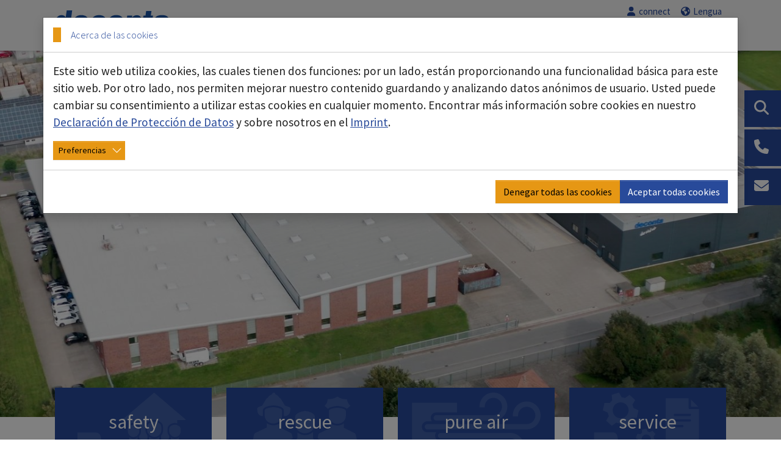

--- FILE ---
content_type: text/html; charset=utf-8
request_url: https://www.deconta.com/es/
body_size: 18903
content:
<!DOCTYPE html>
<html lang="es">
<head>

<meta charset="utf-8">
<!-- 
	Based on the TYPO3 Bootstrap Package by Benjamin Kott - https://www.bootstrap-package.com/

	This website is powered by TYPO3 - inspiring people to share!
	TYPO3 is a free open source Content Management Framework initially created by Kasper Skaarhoj and licensed under GNU/GPL.
	TYPO3 is copyright 1998-2026 of Kasper Skaarhoj. Extensions are copyright of their respective owners.
	Information and contribution at https://typo3.org/
-->


<link rel="icon" href="/_assets/f0b091d2821753cdad85d1872bc12080/Icons/favicon.ico" type="image/vnd.microsoft.icon">
<title>Fabricantes de equipos para descontaminación - Deconta Group</title>
<meta http-equiv="x-ua-compatible" content="IE=edge">
<meta name="generator" content="TYPO3 CMS">
<meta name="description" content="deconta, equipos para descontaminación, medición y control personal y ambiental para la retirada de amianto y polvos nocivos y no nocivos.">
<meta name="viewport" content="width=device-width, initial-scale=1, minimum-scale=1">
<meta name="robots" content="index,follow">
<meta property="og:title" content="Fabricantes de equipos para descontaminación de partículas">
<meta property="og:description" content="En Deconta somos fabricantes de equipos para descontaminación de partículas. Sistemas móviles, remolques y equipos de descontaminación personal y profesional.">
<meta name="twitter:card" content="summary">
<meta name="twitter:title" content="Fabricantes de equipos para descontaminación de partículas">
<meta name="twitter:description" content="En Deconta somos fabricantes de equipos para descontaminación de partículas. Sistemas móviles, remolques y equipos de descontaminación personal y profesional.">
<meta name="apple-mobile-web-app-capable" content="no">
<meta name="google" content="notranslate">
<meta name="google-site-verification" content="72uzmgmVyfZUB7yjxWXGaxUsQRyc5Jg_B6iu5L43uQs">

<link rel="stylesheet" href="/typo3temp/assets/bootstrappackage/fonts/284ba9c5345a729d38fc3d3bb72eea6caaef6180abbc77928e15e42297d05f8b/webfont.css?1768733662" media="all">
<link rel="stylesheet" href="/typo3temp/assets/compressed/merged-183b7a753accf037a8fd7da21442ffd3.css?1698333654" media="all">
<link rel="stylesheet" href="/typo3temp/assets/compressed/merged-5bf95beec650d30c1245b9905236a612.css?1768216448" media="all">
<link href="/_assets/f6ef6adaf5c92bf687a31a3adbcb0f7b/Css/news-basic.css?1731527102" rel="stylesheet" >


<script src="/_assets/9b80d86a98af3ecc38aabe297d2c3695/Contrib/modernizr/modernizr.min.js?1692024263" async="1"></script>



<!-- Google Tag Manager -->
<script>
let googletagmanagerContainerId = 'GTM-5SVG9JM9';
(function(w,d,s,l,i){w[l]=w[l]||[];w[l].push({'gtm.start':
new Date().getTime(),event:'gtm.js'});var f=d.getElementsByTagName(s)[0],
j=d.createElement(s),dl=l!='dataLayer'?'&l='+l:'';j.async=true;j.src=
'https://www.googletagmanager.com/gtm.js?id='+i+dl;f.parentNode.insertBefore(j,f);
})(window,document,'script','dataLayer',googletagmanagerContainerId);
</script>
<!-- End Google Tag Manager -->

<link rel="canonical" href="https://www.deconta.com/es/"/>

<link rel="alternate" hreflang="de-DE" href="https://www.deconta.com/"/>
<link rel="alternate" hreflang="en-US" href="https://www.deconta.com/en/"/>
<link rel="alternate" hreflang="fr-FR" href="https://www.deconta.com/fr/"/>
<link rel="alternate" hreflang="es-ES" href="https://www.deconta.com/es/"/>
<link rel="alternate" hreflang="it-IT" href="https://www.deconta.com/it/"/>
<link rel="alternate" hreflang="de-ch" href="https://www.deconta.com/ch/"/>
<link rel="alternate" hreflang="fr-ch" href="https://www.deconta.com/fr-ch/"/>
<link rel="alternate" hreflang="it-ch" href="https://www.deconta.com/it-ch/"/>
<link rel="alternate" hreflang="x-default" href="https://www.deconta.com/"/>
<!-- This site is optimized with the Yoast SEO for TYPO3 plugin - https://yoast.com/typo3-extensions-seo/ -->
<script type="application/ld+json">[{"@context":"https:\/\/www.schema.org","@type":"WebSite","url":"https:\/\/www.deconta.com\/","name":"Fabricantes de equipos para descontaminaci\u00f3n"},{"@context":"https:\/\/www.schema.org","@type":"BreadcrumbList","itemListElement":[{"@type":"ListItem","position":1,"item":{"@id":"https:\/\/www.deconta.com\/es\/","name":"Home"}}]}]</script>
</head>
<body id="p1" class="page-1 pagelevel-0 language-3 backendlayout-default layout-default">

<!-- Google Tag Manager (noscript) -->
<noscript><iframe src="https://www.googletagmanager.com/ns.html?id=GTM-5SVG9JM9"
height="0" width="0" style="display:none;visibility:hidden"></iframe></noscript>
<!-- End Google Tag Manager (noscript) -->


<div id="top"></div>
<div class="body-bg body-bg-top">

    



    




    <a class="visually-hidden-focusable page-skip-link" href="#page-content">
        <span>Saltar al contenido principal</span>
    </a>
    <a class="visually-hidden-focusable page-skip-link" href="#page-footer">
        <span>Skip to page footer</span>
    </a>

    




<header id="page-header" class="bp-page-header navbar navbar-mainnavigation navbar-default-transition navbar-has-image navbar-top navbar-fixed-top p-lg-0">
    <div class="container container-mainnavigation">
        
<a class="navbar-brand navbar-brand-image align-self-center" title="deconta group" href="/es/">
    
            <img class="navbar-brand-logo-normal" src="/_assets/f0b091d2821753cdad85d1872bc12080/Images/Logo_deconta_group.svg" alt="deconta group" height="52" width="192">
            
                <img class="navbar-brand-logo-inverted" src="/_assets/f0b091d2821753cdad85d1872bc12080/Images/Logo_deconta_group.svg" alt="deconta group" height="52" width="192">
            
        
</a>


        
            
<button class="navbar-toggler collapsed" type="button" data-bs-toggle="collapse" data-bs-target="#mainnavigation" aria-controls="mainnavigation" aria-expanded="false" aria-label="Toggle navigation">
    <span class="navbar-toggler-icon"></span>
</button>


            <nav aria-label="Main navigation" id="mainnavigation" class="collapse navbar-collapse flex-column">
                

<ul class="navbar-nav meta-nav justify-content-end">
    
    <li class="nav-item">
        <a class="nav-link nav-link-main" target="_new" href="https://www.deconta-connect.com">
            <span class="nav-link-text">
                <i class="fa-solid fa-user fa-fw"></i> connect
            </span>
        </a>
    </li>
    <li class="nav-item position-relative">
        <a class="nav-link nav-link-main" type="button" id="languagemenu" data-bs-toggle="dropdown" aria-expanded="false">
            <span class="nav-link-text">
                <i class="fa-solid fa-earth-americas fa-fw"></i> Lengua
            </span>
        </a>
        <div class="dropdown-menu dropdown-menu-simple">
            <ul class="dropdown-nav">
                
                    <li class="nav-item">
                        
                                <a href="/" hreflang="de-DE" title="Deutsch" class="nav-link nav-link-dropdown">

                                    <span class="nav-link-text">Deutsch</span>
                                </a>
                            
                    </li>
                
                    <li class="nav-item">
                        
                                <a href="/en/" hreflang="en-US" title="English" class="nav-link nav-link-dropdown">

                                    <span class="nav-link-text">English</span>
                                </a>
                            
                    </li>
                
                    <li class="nav-item">
                        
                                <a href="/fr/" hreflang="fr-FR" title="French" class="nav-link nav-link-dropdown">

                                    <span class="nav-link-text">Français</span>
                                </a>
                            
                    </li>
                
                    <li class="nav-item">
                        
                                <a href="/es/" hreflang="es-ES" title="Spanish" class="nav-link nav-link-dropdown">

                                    <span class="nav-link-text">Español</span>
                                </a>
                            
                    </li>
                
                    <li class="nav-item">
                        
                                <a href="/it/" hreflang="it-IT" title="Italian" class="nav-link nav-link-dropdown">

                                    <span class="nav-link-text">Italiano</span>
                                </a>
                            
                    </li>
                
                    <li class="nav-item">
                        
                                <a href="/ch/" hreflang="de-ch" title="Schweiz" class="nav-link nav-link-dropdown">

                                    <span class="nav-link-text">Schweiz (de)</span>
                                </a>
                            
                    </li>
                
                    <li class="nav-item">
                        
                                <a href="/fr-ch/" hreflang="fr-ch" title="Suisse" class="nav-link nav-link-dropdown">

                                    <span class="nav-link-text">Suisse (fr)</span>
                                </a>
                            
                    </li>
                
                    <li class="nav-item">
                        
                                <a href="/it-ch/" hreflang="it-ch" title="Svizzera" class="nav-link nav-link-dropdown">

                                    <span class="nav-link-text">Svizzera (it)</span>
                                </a>
                            
                    </li>
                
            </ul>
        </div>
    </li>

    
        <li class="nav-item d-md-none">
            <a class="nav-link nav-link-main" href="/es/buscar-en">
            <span class="nav-link-text">
                <i class="fa-solid fa-magnifying-glass fa-fw"></i> Suche
            </span>
            </a>
        </li>
    
    <li class="nav-item d-md-none">
        <a href="tel:+49287491560" class="nav-link nav-link-main">
            <span class="nav-link-text">
                <i class="fa-solid fa-phone fa-fw"></i> +49 287 491 560
            </span>
        </a>
    </li>
    
        <li class="nav-item d-md-none">
            <a class="nav-link nav-link-main" href="/es/contacto">
            <span class="nav-link-text">
                <i class="fa-solid fa-envelope fa-fw"></i> Contacto
            </span>
            </a>
        </li>
    

</ul>


                

    
    <ul class="navbar-nav main-nav justify-content-end">
        <li class="nav-item">
            <a class="nav-link nav-link-main active" id="start" href="/es/">
            <span class="nav-link-text">
                Start
            </span>
            </a>
        </li>
        
            

                    
                    <li class="nav-item nav-style-simple ms-xl-4">
                        <a
                            id="nav-item-3"
                            href="/es/quienes-somos"
                            class="nav-link nav-link-main"
                            
                            
                            aria-current="false"
                            >
                            
                            <span class="nav-link-text">
                                Quiénes somos
                                
                            </span>
                        </a>
                        
                            <button
                                type="button"
                                id="nav-toggle-3"
                                class="nav-link nav-link-toggle"
                                data-bs-toggle="dropdown"
                                data-bs-display="static"
                                aria-haspopup="true"
                                aria-expanded="false"
                                >
                                <span class="nav-link-indicator" aria-hidden="true"></span>
                                <span class="nav-link-text visually-hidden">Submenu for "Quiénes somos"</span>
                            </button>
                        
                        <div class="dropdown-menu dropdown-menu-simple">
                            
    
        <ul class="dropdown-nav" data-level="2">
            
            
                
                        <li class="nav-item">
                            <a class="nav-link nav-link-dropdown" href="/es/quienes-somos/sucursales" title="Sucursales">
                                
                                <span class="nav-link-text">
                                    Sucursales
                                    
                                </span>
                            </a>
                        </li>
                    
            
                
                        <li class="nav-item">
                            <a class="nav-link nav-link-dropdown" href="/es/quienes-somos/noticias" title="Noticias">
                                
                                <span class="nav-link-text">
                                    Noticias
                                    
                                </span>
                            </a>
                        </li>
                    
            
                
                        <li class="nav-item">
                            <a class="nav-link nav-link-dropdown" href="/es/quienes-somos/iso-9001" title="ISO 9001">
                                
                                <span class="nav-link-text">
                                    ISO 9001
                                    
                                </span>
                            </a>
                        </li>
                    
            
                
                        <li class="nav-item">
                            <a class="nav-link nav-link-dropdown" href="/es/quienes-somos/afiliaciones" title="Afiliaciones">
                                
                                <span class="nav-link-text">
                                    Afiliaciones
                                    
                                </span>
                            </a>
                        </li>
                    
            
        </ul>
    




                        </div>
                    </li>

                
        
            

                    
                    <li class="nav-item nav-style-simple ms-xl-4">
                        <a
                            id="nav-item-2"
                            href="/es/areas-de-negocio"
                            class="nav-link nav-link-main"
                            
                            
                            aria-current="false"
                            >
                            
                            <span class="nav-link-text">
                                Áreas de negocio
                                
                            </span>
                        </a>
                        
                            <button
                                type="button"
                                id="nav-toggle-2"
                                class="nav-link nav-link-toggle"
                                data-bs-toggle="dropdown"
                                data-bs-display="static"
                                aria-haspopup="true"
                                aria-expanded="false"
                                >
                                <span class="nav-link-indicator" aria-hidden="true"></span>
                                <span class="nav-link-text visually-hidden">Submenu for "Áreas de negocio"</span>
                            </button>
                        
                        <div class="dropdown-menu dropdown-menu-simple">
                            
    
        <ul class="dropdown-nav" data-level="2">
            
            
                
                        <li class="nav-item">
                            <a class="nav-link nav-link-dropdown" href="/es/areas-de-negocio/safety-saneamiento-de-sustancias-nocivas-y-peligrosas" title="safety: saneamiento de sustancias nocivas y peligrosas">
                                
                                <span class="nav-link-text">
                                    safety: saneamiento de sustancias nocivas y peligrosas
                                    
                                </span>
                            </a>
                        </li>
                    
            
                
                        <li class="nav-item">
                            <a class="nav-link nav-link-dropdown" href="/es/areas-de-negocio/rescue-proteccion-nrbq" title="rescue: protección NRBQ">
                                
                                <span class="nav-link-text">
                                    rescue: protección NRBQ
                                    
                                </span>
                            </a>
                        </li>
                    
            
                
                        <li class="nav-item">
                            <a class="nav-link nav-link-dropdown" href="/es/areas-de-negocio/pure-air-purificacion-del-aire" title="pure air: purificación del aire">
                                
                                <span class="nav-link-text">
                                    pure air: purificación del aire
                                    
                                </span>
                            </a>
                        </li>
                    
            
        </ul>
    




                        </div>
                    </li>

                
        
            

                    
                    <li class="nav-item nav-style-simple ms-xl-4">
                        <a
                            id="nav-item-9"
                            href="/es/servicio"
                            class="nav-link nav-link-main"
                            
                            
                            aria-current="false"
                            >
                            
                            <span class="nav-link-text">
                                Servicio
                                
                            </span>
                        </a>
                        
                            <button
                                type="button"
                                id="nav-toggle-9"
                                class="nav-link nav-link-toggle"
                                data-bs-toggle="dropdown"
                                data-bs-display="static"
                                aria-haspopup="true"
                                aria-expanded="false"
                                >
                                <span class="nav-link-indicator" aria-hidden="true"></span>
                                <span class="nav-link-text visually-hidden">Submenu for "Servicio"</span>
                            </button>
                        
                        <div class="dropdown-menu dropdown-menu-simple">
                            
    
        <ul class="dropdown-nav" data-level="2">
            
            
                
                        <li class="nav-item">
                            <a class="nav-link nav-link-dropdown" href="/es/servicio/parque-de-alquiler" title="Parque de alquiler">
                                
                                <span class="nav-link-text">
                                    Parque de alquiler
                                    
                                </span>
                            </a>
                        </li>
                    
            
                
                        <li class="nav-item">
                            <a class="nav-link nav-link-dropdown" href="/es/servicio/piezas-de-recambio" title="Piezas de recambio">
                                
                                <span class="nav-link-text">
                                    Piezas de recambio
                                    
                                </span>
                            </a>
                        </li>
                    
            
                
                        <li class="nav-item">
                            <a class="nav-link nav-link-dropdown" href="/es/servicio/reparaciones" title="Reparaciones">
                                
                                <span class="nav-link-text">
                                    Reparaciones
                                    
                                </span>
                            </a>
                        </li>
                    
            
                
                        <li class="nav-item">
                            <a class="nav-link nav-link-dropdown" href="/es/servicio/mantenimiento" title="Mantenimiento">
                                
                                <span class="nav-link-text">
                                    Mantenimiento
                                    
                                </span>
                            </a>
                        </li>
                    
            
                
                        <li class="nav-item">
                            <a class="nav-link nav-link-dropdown" href="/es/servicio/transformacion-de-chapa-y-fabricacion-por-encargo" title="Transformación de chapa y fabricación por encargo">
                                
                                <span class="nav-link-text">
                                    Transformación de chapa y fabricación por encargo
                                    
                                </span>
                            </a>
                        </li>
                    
            
                
                        <li class="nav-item">
                            <a class="nav-link nav-link-dropdown" href="/es/servicio/documentos" title="Documentos">
                                
                                <span class="nav-link-text">
                                    Documentos
                                    
                                </span>
                            </a>
                        </li>
                    
            
        </ul>
    




                        </div>
                    </li>

                
        
            

                    
                    <li class="nav-item nav-style-simple ms-xl-4">
                        <a
                            id="nav-item-4"
                            href="/es/carrera-profesional"
                            class="nav-link nav-link-main"
                            
                            
                            aria-current="false"
                            >
                            
                            <span class="nav-link-text">
                                Carrera profesional
                                
                            </span>
                        </a>
                        
                            <button
                                type="button"
                                id="nav-toggle-4"
                                class="nav-link nav-link-toggle"
                                data-bs-toggle="dropdown"
                                data-bs-display="static"
                                aria-haspopup="true"
                                aria-expanded="false"
                                >
                                <span class="nav-link-indicator" aria-hidden="true"></span>
                                <span class="nav-link-text visually-hidden">Submenu for "Carrera profesional"</span>
                            </button>
                        
                        <div class="dropdown-menu dropdown-menu-simple">
                            
    
        <ul class="dropdown-nav" data-level="2">
            
            
                
                        <li class="nav-item">
                            <a class="nav-link nav-link-dropdown" href="/es/carrera-profesional/vacantes" title="Vacantes">
                                
                                <span class="nav-link-text">
                                    Vacantes
                                    
                                </span>
                            </a>
                        </li>
                    
            
        </ul>
    




                        </div>
                    </li>

                
        
    </ul>



                





            </nav>
        
    </div>
</header>



    

<div id="side-nav" class="z-2 position-fixed d-none d-md-block">
    

    
    
    

    
        <div class="sideNavBoxTrans">
            <a href="/es/buscar-en">
                <div class="sideNavBox bg-primary text-bg-primary fs-3 py-3 my-1 lh-1">
                    <span><i class="ps-3 pe-4 fa-solid fa-magnifying-glass"></i>Buscar en</span>
                </div>
            </a>
        </div>
    

    
    
    
            
        

    <div class="sideNavBoxTrans">
        <a href="tel:+49287491560" class="text-decoration-none">
            <div class="sideNavBox bg-primary text-bg-primary fs-3 py-3 my-1 lh-1">
                <i class="ps-3 pe-4 fa-solid fa-phone px-2"></i>+34 936 300 390
            </div>
        </a>
    </div>

    
        <div class="sideNavBoxTrans">
            <a href="/es/contacto">
                <div class="sideNavBox bg-primary text-bg-primary fs-3 py-3 my-1 lh-1">
                    <span><i class="ps-3 pe-4 fa-solid fa-envelope"></i>Contacto</span>
                </div>
            </a>
        </div>
    

</div>



    
    <div class="boarder-header">
        









        <a id="c3424"></a>
        
        
    
    



    
            



            
    
        <div id="carousel-3424"
            class="carousel carousel-fade slide"
            data-bs-wrap="true"
            data-bs-ride="carousel"
            data-bs-interval="2500"
            role="region"
            aria-roledescription="carousel"
        >
            

    <div class="carousel-indicators">
        
            
            <button
                type="button"
                data-bs-target="#carousel-3424"
                data-bs-slide-to="0"
                class="active"
                aria-current="true"
                aria-label="Go to slide: Header 1 (Kopie 4)"
            >
                <span>Header 1 (Kopie 4)</span>
            </button>
        
            
            <button
                type="button"
                data-bs-target="#carousel-3424"
                data-bs-slide-to="1"
                class=""
                aria-current="false"
                aria-label="Go to slide: Header 2 (Kopie 4)"
            >
                <span>Header 2 (Kopie 4)</span>
            </button>
        
            
            <button
                type="button"
                data-bs-target="#carousel-3424"
                data-bs-slide-to="2"
                class=""
                aria-current="false"
                aria-label="Go to slide: Header 3 (Kopie 4)"
            >
                <span>Header 3 (Kopie 4)</span>
            </button>
        
            
            <button
                type="button"
                data-bs-target="#carousel-3424"
                data-bs-slide-to="3"
                class=""
                aria-current="false"
                aria-label="Go to slide: Header 4 (Kopie 4)"
            >
                <span>Header 4 (Kopie 4)</span>
            </button>
        
            
            <button
                type="button"
                data-bs-target="#carousel-3424"
                data-bs-slide-to="4"
                class=""
                aria-current="false"
                aria-label="Go to slide: Header 5 (Kopie 4)"
            >
                <span>Header 5 (Kopie 4)</span>
            </button>
        
            
            <button
                type="button"
                data-bs-target="#carousel-3424"
                data-bs-slide-to="5"
                class=""
                aria-current="false"
                aria-label="Go to slide: Header 6 (Kopie 4)"
            >
                <span>Header 6 (Kopie 4)</span>
            </button>
        
            
            <button
                type="button"
                data-bs-target="#carousel-3424"
                data-bs-slide-to="6"
                class=""
                aria-current="false"
                aria-label="Go to slide: Header 7 (Kopie 4)"
            >
                <span>Header 7 (Kopie 4)</span>
            </button>
        
            
            <button
                type="button"
                data-bs-target="#carousel-3424"
                data-bs-slide-to="7"
                class=""
                aria-current="false"
                aria-label="Go to slide: Header 8 (Kopie 3)"
            >
                <span>Header 8 (Kopie 3)</span>
            </button>
        
            
            <button
                type="button"
                data-bs-target="#carousel-3424"
                data-bs-slide-to="8"
                class=""
                aria-current="false"
                aria-label="Go to slide: Header 9 (Kopie 5)"
            >
                <span>Header 9 (Kopie 5)</span>
            </button>
        
            
            <button
                type="button"
                data-bs-target="#carousel-3424"
                data-bs-slide-to="9"
                class=""
                aria-current="false"
                aria-label="Go to slide: Header 10 (Kopie 5)"
            >
                <span>Header 10 (Kopie 5)</span>
            </button>
        
            
            <button
                type="button"
                data-bs-target="#carousel-3424"
                data-bs-slide-to="10"
                class=""
                aria-current="false"
                aria-label="Go to slide: Header 11 (Kopie 5)"
            >
                <span>Header 11 (Kopie 5)</span>
            </button>
        
            
            <button
                type="button"
                data-bs-target="#carousel-3424"
                data-bs-slide-to="11"
                class=""
                aria-current="false"
                aria-label="Go to slide: Header 12 (Kopie 5)"
            >
                <span>Header 12 (Kopie 5)</span>
            </button>
        
    </div>



            <div class="carousel-inner">
                
                    
                    
                    
                    
                    
                    
                    
                    <div
                        class="item active carousel-item carousel-item-layout-dark carousel-item-type-background_image"
                        aria-current="true"
                        data-itemno="0"
                        style=""
                        role="group"
                        aria-roledescription="slide"
                        >
                        

    
    
    
    
    
    
    <div class="carousel-backgroundimage-container">
        <div id="carousel-backgroundimage-3424-366" class="carousel-backgroundimage">
            
            
            
            
                
                
                
                    
                    
                        
                        
                        
                        
                        
                        
                            
                        
                        
                        
                    
                        
                        
                        
                        
                        
                        
                            
                        
                        
                            
                            
                        
                        
                    
                        
                        
                        
                        
                        
                        
                            
                        
                        
                            
                            
                        
                        
                    
                    
                
            
                
                
                
                    
                    
                        
                        
                        
                        
                        
                        
                            
                        
                        
                        
                    
                    
                
            
                
                
                
                    
                    
                        
                        
                        
                        
                        
                        
                            
                        
                        
                        
                    
                    
                
            
                
                
                
                    
                    
                        
                        
                        
                        
                        
                        
                            
                        
                        
                        
                    
                    
                
            
                
                
                
                    
                    
                        
                        
                        
                        
                        
                        
                            
                        
                        
                        
                    
                    
                
            
                
                
                
                    
                    
                        
                        
                        
                        
                        
                        
                        
                        
                    
                    
                
            
            
                    <style nonce="OGqy71rUH0n8CDhx5PBSKXLAGA-ZuY1hHh6g7YQyInBzrEM3PDXPFA">#carousel-backgroundimage-3424-366 { background-image: url('/fileadmin/_processed_/d/5/csm_Luftaufnahme_original_a4cb79efde.jpg'); } @media (min-width: 576px) { #carousel-backgroundimage-3424-366 { background-image: url('/fileadmin/_processed_/d/5/csm_Luftaufnahme_original_49358afb4a.jpg'); } } @media (min-width: 768px) { #carousel-backgroundimage-3424-366 { background-image: url('/fileadmin/_processed_/d/5/csm_Luftaufnahme_original_cc847b8cdc.jpg'); } } @media (min-width: 992px) { #carousel-backgroundimage-3424-366 { background-image: url('/fileadmin/_processed_/d/5/csm_Luftaufnahme_original_b24cbeb82e.jpg'); } } @media (min-width: 1200px) { #carousel-backgroundimage-3424-366 { background-image: url('/fileadmin/_processed_/d/5/csm_Luftaufnahme_original_35dcb1beb1.jpg'); } } @media (min-width: 1400px) { #carousel-backgroundimage-3424-366 { background-image: url('/fileadmin/_processed_/d/5/csm_Luftaufnahme_original_5344d98533.jpg'); } } @media (-webkit-min-device-pixel-ratio: 1.5) and (min-width: 1400px), (min-resolution: 1.5dppx) and (min-width: 1400px) { #carousel-backgroundimage-3424-366 { background-image: url('/fileadmin/_processed_/d/5/csm_Luftaufnahme_original_59b493ab10.jpg'); } } @media (-webkit-min-device-pixel-ratio: 2) and (min-width: 1400px), (min-resolution: 2dppx) and (min-width: 1400px) { #carousel-backgroundimage-3424-366 { background-image: url('/fileadmin/_processed_/d/5/csm_Luftaufnahme_original_1211ce5d3a.jpg'); } } </style>

                
        </div>
    </div>



                        <div class="carousel-content">
                            
 


                        </div>
                        
                    </div>
                
                    
                    
                    
                    
                    
                    
                    
                    <div
                        class="item carousel-item carousel-item-layout-dark carousel-item-type-background_image"
                        aria-current="false"
                        data-itemno="1"
                        style=""
                        role="group"
                        aria-roledescription="slide"
                        >
                        

    
    
    
    
    
    
    <div class="carousel-backgroundimage-container">
        <div id="carousel-backgroundimage-3424-367" class="carousel-backgroundimage">
            
            
            
            
                
                
                
                    
                    
                        
                        
                        
                        
                        
                        
                            
                        
                        
                        
                    
                        
                        
                        
                        
                        
                        
                            
                        
                        
                            
                            
                        
                        
                    
                        
                        
                        
                        
                        
                        
                            
                        
                        
                            
                            
                        
                        
                    
                    
                
            
                
                
                
                    
                    
                        
                        
                        
                        
                        
                        
                            
                        
                        
                        
                    
                    
                
            
                
                
                
                    
                    
                        
                        
                        
                        
                        
                        
                            
                        
                        
                        
                    
                    
                
            
                
                
                
                    
                    
                        
                        
                        
                        
                        
                        
                            
                        
                        
                        
                    
                    
                
            
                
                
                
                    
                    
                        
                        
                        
                        
                        
                        
                            
                        
                        
                        
                    
                    
                
            
                
                
                
                    
                    
                        
                        
                        
                        
                        
                        
                        
                        
                    
                    
                
            
            
                    <style nonce="OGqy71rUH0n8CDhx5PBSKXLAGA-ZuY1hHh6g7YQyInBzrEM3PDXPFA">#carousel-backgroundimage-3424-367 { background-image: url('/fileadmin/_processed_/b/b/csm_deconta-1-1_8c7e05b3f2.jpg'); } @media (min-width: 576px) { #carousel-backgroundimage-3424-367 { background-image: url('/fileadmin/_processed_/b/b/csm_deconta-1-1_0e3f7cf31f.jpg'); } } @media (min-width: 768px) { #carousel-backgroundimage-3424-367 { background-image: url('/fileadmin/_processed_/b/b/csm_deconta-1-1_ad35cc452c.jpg'); } } @media (min-width: 992px) { #carousel-backgroundimage-3424-367 { background-image: url('/fileadmin/_processed_/b/b/csm_deconta-1-1_40359f26cf.jpg'); } } @media (min-width: 1200px) { #carousel-backgroundimage-3424-367 { background-image: url('/fileadmin/_processed_/b/b/csm_deconta-1-1_124d1d84b8.jpg'); } } @media (min-width: 1400px) { #carousel-backgroundimage-3424-367 { background-image: url('/fileadmin/_processed_/b/b/csm_deconta-1-1_5bf9a5f2df.jpg'); } } @media (-webkit-min-device-pixel-ratio: 1.5) and (min-width: 1400px), (min-resolution: 1.5dppx) and (min-width: 1400px) { #carousel-backgroundimage-3424-367 { background-image: url('/fileadmin/_processed_/b/b/csm_deconta-1-1_57aefb9ac5.jpg'); } } @media (-webkit-min-device-pixel-ratio: 2) and (min-width: 1400px), (min-resolution: 2dppx) and (min-width: 1400px) { #carousel-backgroundimage-3424-367 { background-image: url('/fileadmin/_processed_/b/b/csm_deconta-1-1_cf6c64e096.jpg'); } } </style>

                
        </div>
    </div>



                        <div class="carousel-content">
                            
 


                        </div>
                        
                    </div>
                
                    
                    
                    
                    
                    
                    
                    
                    <div
                        class="item carousel-item carousel-item-layout-secondary carousel-item-type-background_image"
                        aria-current="false"
                        data-itemno="2"
                        style=""
                        role="group"
                        aria-roledescription="slide"
                        >
                        

    
    
    
    
    
    
    <div class="carousel-backgroundimage-container">
        <div id="carousel-backgroundimage-3424-368" class="carousel-backgroundimage">
            
            
            
            
                
                
                
                    
                    
                        
                        
                        
                        
                        
                        
                            
                        
                        
                        
                    
                        
                        
                        
                        
                        
                        
                            
                        
                        
                            
                            
                        
                        
                    
                        
                        
                        
                        
                        
                        
                            
                        
                        
                            
                            
                        
                        
                    
                    
                
            
                
                
                
                    
                    
                        
                        
                        
                        
                        
                        
                            
                        
                        
                        
                    
                    
                
            
                
                
                
                    
                    
                        
                        
                        
                        
                        
                        
                            
                        
                        
                        
                    
                    
                
            
                
                
                
                    
                    
                        
                        
                        
                        
                        
                        
                            
                        
                        
                        
                    
                    
                
            
                
                
                
                    
                    
                        
                        
                        
                        
                        
                        
                            
                        
                        
                        
                    
                    
                
            
                
                
                
                    
                    
                        
                        
                        
                        
                        
                        
                        
                        
                    
                    
                
            
            
                    <style nonce="OGqy71rUH0n8CDhx5PBSKXLAGA-ZuY1hHh6g7YQyInBzrEM3PDXPFA">#carousel-backgroundimage-3424-368 { background-image: url('/fileadmin/_processed_/0/0/csm_deconta-8-1_cebadce687.jpg'); } @media (min-width: 576px) { #carousel-backgroundimage-3424-368 { background-image: url('/fileadmin/_processed_/0/0/csm_deconta-8-1_0cda387b09.jpg'); } } @media (min-width: 768px) { #carousel-backgroundimage-3424-368 { background-image: url('/fileadmin/_processed_/0/0/csm_deconta-8-1_4b266a0c49.jpg'); } } @media (min-width: 992px) { #carousel-backgroundimage-3424-368 { background-image: url('/fileadmin/_processed_/0/0/csm_deconta-8-1_ba6f025655.jpg'); } } @media (min-width: 1200px) { #carousel-backgroundimage-3424-368 { background-image: url('/fileadmin/_processed_/0/0/csm_deconta-8-1_1a3e02890c.jpg'); } } @media (min-width: 1400px) { #carousel-backgroundimage-3424-368 { background-image: url('/fileadmin/_processed_/0/0/csm_deconta-8-1_7c41725b5e.jpg'); } } @media (-webkit-min-device-pixel-ratio: 1.5) and (min-width: 1400px), (min-resolution: 1.5dppx) and (min-width: 1400px) { #carousel-backgroundimage-3424-368 { background-image: url('/fileadmin/_processed_/0/0/csm_deconta-8-1_ca58695328.jpg'); } } @media (-webkit-min-device-pixel-ratio: 2) and (min-width: 1400px), (min-resolution: 2dppx) and (min-width: 1400px) { #carousel-backgroundimage-3424-368 { background-image: url('/fileadmin/_processed_/0/0/csm_deconta-8-1_e39eef7145.jpg'); } } </style>

                
        </div>
    </div>



                        <div class="carousel-content">
                            
 


                        </div>
                        
                    </div>
                
                    
                    
                    
                    
                    
                    
                    
                    <div
                        class="item carousel-item carousel-item-layout-secondary carousel-item-type-background_image"
                        aria-current="false"
                        data-itemno="3"
                        style=""
                        role="group"
                        aria-roledescription="slide"
                        >
                        

    
    
    
    
    
    
    <div class="carousel-backgroundimage-container">
        <div id="carousel-backgroundimage-3424-369" class="carousel-backgroundimage">
            
            
            
            
                
                
                
                    
                    
                        
                        
                        
                        
                        
                        
                            
                        
                        
                        
                    
                        
                        
                        
                        
                        
                        
                            
                        
                        
                            
                            
                        
                        
                    
                        
                        
                        
                        
                        
                        
                            
                        
                        
                            
                            
                        
                        
                    
                    
                
            
                
                
                
                    
                    
                        
                        
                        
                        
                        
                        
                            
                        
                        
                        
                    
                    
                
            
                
                
                
                    
                    
                        
                        
                        
                        
                        
                        
                            
                        
                        
                        
                    
                    
                
            
                
                
                
                    
                    
                        
                        
                        
                        
                        
                        
                            
                        
                        
                        
                    
                    
                
            
                
                
                
                    
                    
                        
                        
                        
                        
                        
                        
                            
                        
                        
                        
                    
                    
                
            
                
                
                
                    
                    
                        
                        
                        
                        
                        
                        
                        
                        
                    
                    
                
            
            
                    <style nonce="OGqy71rUH0n8CDhx5PBSKXLAGA-ZuY1hHh6g7YQyInBzrEM3PDXPFA">#carousel-backgroundimage-3424-369 { background-image: url('/fileadmin/_processed_/d/5/csm_deconta-2-1_4713e12a00.jpg'); } @media (min-width: 576px) { #carousel-backgroundimage-3424-369 { background-image: url('/fileadmin/_processed_/d/5/csm_deconta-2-1_17addc893c.jpg'); } } @media (min-width: 768px) { #carousel-backgroundimage-3424-369 { background-image: url('/fileadmin/_processed_/d/5/csm_deconta-2-1_457618246d.jpg'); } } @media (min-width: 992px) { #carousel-backgroundimage-3424-369 { background-image: url('/fileadmin/_processed_/d/5/csm_deconta-2-1_87498880ca.jpg'); } } @media (min-width: 1200px) { #carousel-backgroundimage-3424-369 { background-image: url('/fileadmin/_processed_/d/5/csm_deconta-2-1_069620bc63.jpg'); } } @media (min-width: 1400px) { #carousel-backgroundimage-3424-369 { background-image: url('/fileadmin/_processed_/d/5/csm_deconta-2-1_5d8eef5731.jpg'); } } @media (-webkit-min-device-pixel-ratio: 1.5) and (min-width: 1400px), (min-resolution: 1.5dppx) and (min-width: 1400px) { #carousel-backgroundimage-3424-369 { background-image: url('/fileadmin/_processed_/d/5/csm_deconta-2-1_a3b3207529.jpg'); } } @media (-webkit-min-device-pixel-ratio: 2) and (min-width: 1400px), (min-resolution: 2dppx) and (min-width: 1400px) { #carousel-backgroundimage-3424-369 { background-image: url('/fileadmin/_processed_/d/5/csm_deconta-2-1_69df91a826.jpg'); } } </style>

                
        </div>
    </div>



                        <div class="carousel-content">
                            
 


                        </div>
                        
                    </div>
                
                    
                    
                    
                    
                    
                    
                    
                    <div
                        class="item carousel-item carousel-item-layout-secondary carousel-item-type-background_image"
                        aria-current="false"
                        data-itemno="4"
                        style=""
                        role="group"
                        aria-roledescription="slide"
                        >
                        

    
    
    
    
    
    
    <div class="carousel-backgroundimage-container">
        <div id="carousel-backgroundimage-3424-370" class="carousel-backgroundimage">
            
            
            
            
                
                
                
                    
                    
                        
                        
                        
                        
                        
                        
                            
                        
                        
                        
                    
                        
                        
                        
                        
                        
                        
                            
                        
                        
                            
                            
                        
                        
                    
                        
                        
                        
                        
                        
                        
                            
                        
                        
                            
                            
                        
                        
                    
                    
                
            
                
                
                
                    
                    
                        
                        
                        
                        
                        
                        
                            
                        
                        
                        
                    
                    
                
            
                
                
                
                    
                    
                        
                        
                        
                        
                        
                        
                            
                        
                        
                        
                    
                    
                
            
                
                
                
                    
                    
                        
                        
                        
                        
                        
                        
                            
                        
                        
                        
                    
                    
                
            
                
                
                
                    
                    
                        
                        
                        
                        
                        
                        
                            
                        
                        
                        
                    
                    
                
            
                
                
                
                    
                    
                        
                        
                        
                        
                        
                        
                        
                        
                    
                    
                
            
            
                    <style nonce="OGqy71rUH0n8CDhx5PBSKXLAGA-ZuY1hHh6g7YQyInBzrEM3PDXPFA">#carousel-backgroundimage-3424-370 { background-image: url('/fileadmin/_processed_/a/f/csm_Imagebroschuere_Deconta_S400_95b6aca167.jpg'); } @media (min-width: 576px) { #carousel-backgroundimage-3424-370 { background-image: url('/fileadmin/_processed_/a/f/csm_Imagebroschuere_Deconta_S400_84b325f007.jpg'); } } @media (min-width: 768px) { #carousel-backgroundimage-3424-370 { background-image: url('/fileadmin/_processed_/a/f/csm_Imagebroschuere_Deconta_S400_bb4ba965ca.jpg'); } } @media (min-width: 992px) { #carousel-backgroundimage-3424-370 { background-image: url('/fileadmin/_processed_/a/f/csm_Imagebroschuere_Deconta_S400_39505f37f3.jpg'); } } @media (min-width: 1200px) { #carousel-backgroundimage-3424-370 { background-image: url('/fileadmin/_processed_/a/f/csm_Imagebroschuere_Deconta_S400_c07ed11131.jpg'); } } @media (min-width: 1400px) { #carousel-backgroundimage-3424-370 { background-image: url('/fileadmin/_processed_/a/f/csm_Imagebroschuere_Deconta_S400_5904085553.jpg'); } } @media (-webkit-min-device-pixel-ratio: 1.5) and (min-width: 1400px), (min-resolution: 1.5dppx) and (min-width: 1400px) { #carousel-backgroundimage-3424-370 { background-image: url('/fileadmin/_processed_/a/f/csm_Imagebroschuere_Deconta_S400_bc25d4d207.jpg'); } } @media (-webkit-min-device-pixel-ratio: 2) and (min-width: 1400px), (min-resolution: 2dppx) and (min-width: 1400px) { #carousel-backgroundimage-3424-370 { background-image: url('/fileadmin/_processed_/a/f/csm_Imagebroschuere_Deconta_S400_e10436bb11.jpg'); } } </style>

                
        </div>
    </div>



                        <div class="carousel-content">
                            
 


                        </div>
                        
                    </div>
                
                    
                    
                    
                    
                    
                    
                    
                    <div
                        class="item carousel-item carousel-item-layout-secondary carousel-item-type-background_image"
                        aria-current="false"
                        data-itemno="5"
                        style=""
                        role="group"
                        aria-roledescription="slide"
                        >
                        

    
    
    
    
    
    
    <div class="carousel-backgroundimage-container">
        <div id="carousel-backgroundimage-3424-371" class="carousel-backgroundimage">
            
            
            
            
                
                
                
                    
                    
                        
                        
                        
                        
                        
                        
                            
                        
                        
                        
                    
                        
                        
                        
                        
                        
                        
                            
                        
                        
                            
                            
                        
                        
                    
                        
                        
                        
                        
                        
                        
                            
                        
                        
                            
                            
                        
                        
                    
                    
                
            
                
                
                
                    
                    
                        
                        
                        
                        
                        
                        
                            
                        
                        
                        
                    
                    
                
            
                
                
                
                    
                    
                        
                        
                        
                        
                        
                        
                            
                        
                        
                        
                    
                    
                
            
                
                
                
                    
                    
                        
                        
                        
                        
                        
                        
                            
                        
                        
                        
                    
                    
                
            
                
                
                
                    
                    
                        
                        
                        
                        
                        
                        
                            
                        
                        
                        
                    
                    
                
            
                
                
                
                    
                    
                        
                        
                        
                        
                        
                        
                        
                        
                    
                    
                
            
            
                    <style nonce="OGqy71rUH0n8CDhx5PBSKXLAGA-ZuY1hHh6g7YQyInBzrEM3PDXPFA">#carousel-backgroundimage-3424-371 { background-image: url('/fileadmin/_processed_/0/2/csm_deconta-6-1_2aeca3b02d.jpg'); } @media (min-width: 576px) { #carousel-backgroundimage-3424-371 { background-image: url('/fileadmin/_processed_/0/2/csm_deconta-6-1_cefb899a0a.jpg'); } } @media (min-width: 768px) { #carousel-backgroundimage-3424-371 { background-image: url('/fileadmin/_processed_/0/2/csm_deconta-6-1_57ffef96c8.jpg'); } } @media (min-width: 992px) { #carousel-backgroundimage-3424-371 { background-image: url('/fileadmin/_processed_/0/2/csm_deconta-6-1_ec8e20bc88.jpg'); } } @media (min-width: 1200px) { #carousel-backgroundimage-3424-371 { background-image: url('/fileadmin/_processed_/0/2/csm_deconta-6-1_46132c7e58.jpg'); } } @media (min-width: 1400px) { #carousel-backgroundimage-3424-371 { background-image: url('/fileadmin/_processed_/0/2/csm_deconta-6-1_0d3a27a5fb.jpg'); } } @media (-webkit-min-device-pixel-ratio: 1.5) and (min-width: 1400px), (min-resolution: 1.5dppx) and (min-width: 1400px) { #carousel-backgroundimage-3424-371 { background-image: url('/fileadmin/_processed_/0/2/csm_deconta-6-1_77cb6e0f30.jpg'); } } @media (-webkit-min-device-pixel-ratio: 2) and (min-width: 1400px), (min-resolution: 2dppx) and (min-width: 1400px) { #carousel-backgroundimage-3424-371 { background-image: url('/fileadmin/_processed_/0/2/csm_deconta-6-1_5ba1827d4f.jpg'); } } </style>

                
        </div>
    </div>



                        <div class="carousel-content">
                            
 


                        </div>
                        
                    </div>
                
                    
                    
                    
                    
                    
                    
                    
                    <div
                        class="item carousel-item carousel-item-layout-secondary carousel-item-type-background_image"
                        aria-current="false"
                        data-itemno="6"
                        style=""
                        role="group"
                        aria-roledescription="slide"
                        >
                        

    
    
    
    
    
    
    <div class="carousel-backgroundimage-container">
        <div id="carousel-backgroundimage-3424-372" class="carousel-backgroundimage">
            
            
            
            
                
                
                
                    
                    
                        
                        
                        
                        
                        
                        
                            
                        
                        
                        
                    
                        
                        
                        
                        
                        
                        
                            
                        
                        
                            
                            
                        
                        
                    
                        
                        
                        
                        
                        
                        
                            
                        
                        
                            
                            
                        
                        
                    
                    
                
            
                
                
                
                    
                    
                        
                        
                        
                        
                        
                        
                            
                        
                        
                        
                    
                    
                
            
                
                
                
                    
                    
                        
                        
                        
                        
                        
                        
                            
                        
                        
                        
                    
                    
                
            
                
                
                
                    
                    
                        
                        
                        
                        
                        
                        
                            
                        
                        
                        
                    
                    
                
            
                
                
                
                    
                    
                        
                        
                        
                        
                        
                        
                            
                        
                        
                        
                    
                    
                
            
                
                
                
                    
                    
                        
                        
                        
                        
                        
                        
                        
                        
                    
                    
                
            
            
                    <style nonce="OGqy71rUH0n8CDhx5PBSKXLAGA-ZuY1hHh6g7YQyInBzrEM3PDXPFA">#carousel-backgroundimage-3424-372 { background-image: url('/fileadmin/_processed_/5/1/csm_deconta-7-1_1e105325f2.jpg'); } @media (min-width: 576px) { #carousel-backgroundimage-3424-372 { background-image: url('/fileadmin/_processed_/5/1/csm_deconta-7-1_9c11209fa6.jpg'); } } @media (min-width: 768px) { #carousel-backgroundimage-3424-372 { background-image: url('/fileadmin/_processed_/5/1/csm_deconta-7-1_bf730da51a.jpg'); } } @media (min-width: 992px) { #carousel-backgroundimage-3424-372 { background-image: url('/fileadmin/_processed_/5/1/csm_deconta-7-1_3962ce3e94.jpg'); } } @media (min-width: 1200px) { #carousel-backgroundimage-3424-372 { background-image: url('/fileadmin/_processed_/5/1/csm_deconta-7-1_27368423f1.jpg'); } } @media (min-width: 1400px) { #carousel-backgroundimage-3424-372 { background-image: url('/fileadmin/_processed_/5/1/csm_deconta-7-1_8e25dcb274.jpg'); } } @media (-webkit-min-device-pixel-ratio: 1.5) and (min-width: 1400px), (min-resolution: 1.5dppx) and (min-width: 1400px) { #carousel-backgroundimage-3424-372 { background-image: url('/fileadmin/_processed_/5/1/csm_deconta-7-1_741e75ea3c.jpg'); } } @media (-webkit-min-device-pixel-ratio: 2) and (min-width: 1400px), (min-resolution: 2dppx) and (min-width: 1400px) { #carousel-backgroundimage-3424-372 { background-image: url('/fileadmin/_processed_/5/1/csm_deconta-7-1_74c6c64906.jpg'); } } </style>

                
        </div>
    </div>



                        <div class="carousel-content">
                            
 


                        </div>
                        
                    </div>
                
                    
                    
                    
                    
                    
                    
                    
                    <div
                        class="item carousel-item carousel-item-layout-secondary carousel-item-type-background_image"
                        aria-current="false"
                        data-itemno="7"
                        style=""
                        role="group"
                        aria-roledescription="slide"
                        >
                        

    
    
    
    
    
    
    <div class="carousel-backgroundimage-container">
        <div id="carousel-backgroundimage-3424-373" class="carousel-backgroundimage">
            
            
            
            
                
                
                
                    
                    
                        
                        
                        
                        
                        
                        
                            
                        
                        
                        
                    
                        
                        
                        
                        
                        
                        
                            
                        
                        
                            
                            
                        
                        
                    
                        
                        
                        
                        
                        
                        
                            
                        
                        
                            
                            
                        
                        
                    
                    
                
            
                
                
                
                    
                    
                        
                        
                        
                        
                        
                        
                            
                        
                        
                        
                    
                    
                
            
                
                
                
                    
                    
                        
                        
                        
                        
                        
                        
                            
                        
                        
                        
                    
                    
                
            
                
                
                
                    
                    
                        
                        
                        
                        
                        
                        
                            
                        
                        
                        
                    
                    
                
            
                
                
                
                    
                    
                        
                        
                        
                        
                        
                        
                            
                        
                        
                        
                    
                    
                
            
                
                
                
                    
                    
                        
                        
                        
                        
                        
                        
                        
                        
                    
                    
                
            
            
                    <style nonce="OGqy71rUH0n8CDhx5PBSKXLAGA-ZuY1hHh6g7YQyInBzrEM3PDXPFA">#carousel-backgroundimage-3424-373 { background-image: url('/fileadmin/_processed_/4/3/csm_deconta-4-1_89560b3c0e.jpg'); } @media (min-width: 576px) { #carousel-backgroundimage-3424-373 { background-image: url('/fileadmin/_processed_/4/3/csm_deconta-4-1_a0d69cc4f8.jpg'); } } @media (min-width: 768px) { #carousel-backgroundimage-3424-373 { background-image: url('/fileadmin/_processed_/4/3/csm_deconta-4-1_84cd7f30ce.jpg'); } } @media (min-width: 992px) { #carousel-backgroundimage-3424-373 { background-image: url('/fileadmin/_processed_/4/3/csm_deconta-4-1_a41a49222c.jpg'); } } @media (min-width: 1200px) { #carousel-backgroundimage-3424-373 { background-image: url('/fileadmin/_processed_/4/3/csm_deconta-4-1_b4dd957883.jpg'); } } @media (min-width: 1400px) { #carousel-backgroundimage-3424-373 { background-image: url('/fileadmin/_processed_/4/3/csm_deconta-4-1_98b49382a8.jpg'); } } @media (-webkit-min-device-pixel-ratio: 1.5) and (min-width: 1400px), (min-resolution: 1.5dppx) and (min-width: 1400px) { #carousel-backgroundimage-3424-373 { background-image: url('/fileadmin/_processed_/4/3/csm_deconta-4-1_9797018a38.jpg'); } } @media (-webkit-min-device-pixel-ratio: 2) and (min-width: 1400px), (min-resolution: 2dppx) and (min-width: 1400px) { #carousel-backgroundimage-3424-373 { background-image: url('/fileadmin/_processed_/4/3/csm_deconta-4-1_69538ad4d6.jpg'); } } </style>

                
        </div>
    </div>



                        <div class="carousel-content">
                            
 


                        </div>
                        
                    </div>
                
                    
                    
                    
                    
                    
                    
                    
                    <div
                        class="item carousel-item carousel-item-layout-secondary carousel-item-type-background_image"
                        aria-current="false"
                        data-itemno="8"
                        style=""
                        role="group"
                        aria-roledescription="slide"
                        >
                        

    
    
    
    
    
    
    <div class="carousel-backgroundimage-container">
        <div id="carousel-backgroundimage-3424-374" class="carousel-backgroundimage">
            
            
            
            
                
                
                
                    
                    
                        
                        
                        
                        
                        
                        
                            
                        
                        
                        
                    
                        
                        
                        
                        
                        
                        
                            
                        
                        
                            
                            
                        
                        
                    
                        
                        
                        
                        
                        
                        
                            
                        
                        
                            
                            
                        
                        
                    
                    
                
            
                
                
                
                    
                    
                        
                        
                        
                        
                        
                        
                            
                        
                        
                        
                    
                    
                
            
                
                
                
                    
                    
                        
                        
                        
                        
                        
                        
                            
                        
                        
                        
                    
                    
                
            
                
                
                
                    
                    
                        
                        
                        
                        
                        
                        
                            
                        
                        
                        
                    
                    
                
            
                
                
                
                    
                    
                        
                        
                        
                        
                        
                        
                            
                        
                        
                        
                    
                    
                
            
                
                
                
                    
                    
                        
                        
                        
                        
                        
                        
                        
                        
                    
                    
                
            
            
                    <style nonce="OGqy71rUH0n8CDhx5PBSKXLAGA-ZuY1hHh6g7YQyInBzrEM3PDXPFA">#carousel-backgroundimage-3424-374 { background-image: url('/fileadmin/_processed_/d/3/csm_deconta-3-1_f727b0ae9e.jpg'); } @media (min-width: 576px) { #carousel-backgroundimage-3424-374 { background-image: url('/fileadmin/_processed_/d/3/csm_deconta-3-1_410910995a.jpg'); } } @media (min-width: 768px) { #carousel-backgroundimage-3424-374 { background-image: url('/fileadmin/_processed_/d/3/csm_deconta-3-1_96c43d057d.jpg'); } } @media (min-width: 992px) { #carousel-backgroundimage-3424-374 { background-image: url('/fileadmin/_processed_/d/3/csm_deconta-3-1_da171c6d54.jpg'); } } @media (min-width: 1200px) { #carousel-backgroundimage-3424-374 { background-image: url('/fileadmin/_processed_/d/3/csm_deconta-3-1_56e82eebd0.jpg'); } } @media (min-width: 1400px) { #carousel-backgroundimage-3424-374 { background-image: url('/fileadmin/_processed_/d/3/csm_deconta-3-1_ba90f7df9f.jpg'); } } @media (-webkit-min-device-pixel-ratio: 1.5) and (min-width: 1400px), (min-resolution: 1.5dppx) and (min-width: 1400px) { #carousel-backgroundimage-3424-374 { background-image: url('/fileadmin/_processed_/d/3/csm_deconta-3-1_19473e73d0.jpg'); } } @media (-webkit-min-device-pixel-ratio: 2) and (min-width: 1400px), (min-resolution: 2dppx) and (min-width: 1400px) { #carousel-backgroundimage-3424-374 { background-image: url('/fileadmin/_processed_/d/3/csm_deconta-3-1_7d9df4a8c9.jpg'); } } </style>

                
        </div>
    </div>



                        <div class="carousel-content">
                            
 


                        </div>
                        
                    </div>
                
                    
                    
                    
                    
                    
                    
                    
                    <div
                        class="item carousel-item carousel-item-layout-secondary carousel-item-type-background_image"
                        aria-current="false"
                        data-itemno="9"
                        style=""
                        role="group"
                        aria-roledescription="slide"
                        >
                        

    
    
    
    
    
    
    <div class="carousel-backgroundimage-container">
        <div id="carousel-backgroundimage-3424-375" class="carousel-backgroundimage">
            
            
            
            
                
                
                
                    
                    
                        
                        
                        
                        
                        
                        
                            
                        
                        
                        
                    
                        
                        
                        
                        
                        
                        
                            
                        
                        
                            
                            
                        
                        
                    
                        
                        
                        
                        
                        
                        
                            
                        
                        
                            
                            
                        
                        
                    
                    
                
            
                
                
                
                    
                    
                        
                        
                        
                        
                        
                        
                            
                        
                        
                        
                    
                    
                
            
                
                
                
                    
                    
                        
                        
                        
                        
                        
                        
                            
                        
                        
                        
                    
                    
                
            
                
                
                
                    
                    
                        
                        
                        
                        
                        
                        
                            
                        
                        
                        
                    
                    
                
            
                
                
                
                    
                    
                        
                        
                        
                        
                        
                        
                            
                        
                        
                        
                    
                    
                
            
                
                
                
                    
                    
                        
                        
                        
                        
                        
                        
                        
                        
                    
                    
                
            
            
                    <style nonce="OGqy71rUH0n8CDhx5PBSKXLAGA-ZuY1hHh6g7YQyInBzrEM3PDXPFA">#carousel-backgroundimage-3424-375 { background-image: url('/fileadmin/_processed_/a/6/csm_Maschinen-03_original_6f88a1175d.jpg'); } @media (min-width: 576px) { #carousel-backgroundimage-3424-375 { background-image: url('/fileadmin/_processed_/a/6/csm_Maschinen-03_original_0fbc68ef57.jpg'); } } @media (min-width: 768px) { #carousel-backgroundimage-3424-375 { background-image: url('/fileadmin/_processed_/a/6/csm_Maschinen-03_original_fe73b08731.jpg'); } } @media (min-width: 992px) { #carousel-backgroundimage-3424-375 { background-image: url('/fileadmin/_processed_/a/6/csm_Maschinen-03_original_2aa8390e46.jpg'); } } @media (min-width: 1200px) { #carousel-backgroundimage-3424-375 { background-image: url('/fileadmin/_processed_/a/6/csm_Maschinen-03_original_ea7595beae.jpg'); } } @media (min-width: 1400px) { #carousel-backgroundimage-3424-375 { background-image: url('/fileadmin/_processed_/a/6/csm_Maschinen-03_original_e5795b7bb1.jpg'); } } @media (-webkit-min-device-pixel-ratio: 1.5) and (min-width: 1400px), (min-resolution: 1.5dppx) and (min-width: 1400px) { #carousel-backgroundimage-3424-375 { background-image: url('/fileadmin/_processed_/a/6/csm_Maschinen-03_original_87c5fe0b06.jpg'); } } @media (-webkit-min-device-pixel-ratio: 2) and (min-width: 1400px), (min-resolution: 2dppx) and (min-width: 1400px) { #carousel-backgroundimage-3424-375 { background-image: url('/fileadmin/_processed_/a/6/csm_Maschinen-03_original_db0acbd662.jpg'); } } </style>

                
        </div>
    </div>



                        <div class="carousel-content">
                            
 


                        </div>
                        
                    </div>
                
                    
                    
                    
                    
                    
                    
                    
                    <div
                        class="item carousel-item carousel-item-layout-secondary carousel-item-type-background_image"
                        aria-current="false"
                        data-itemno="10"
                        style=""
                        role="group"
                        aria-roledescription="slide"
                        >
                        

    
    
    
    
    
    
    <div class="carousel-backgroundimage-container">
        <div id="carousel-backgroundimage-3424-376" class="carousel-backgroundimage">
            
            
            
            
                
                
                
                    
                    
                        
                        
                        
                        
                        
                        
                            
                        
                        
                        
                    
                        
                        
                        
                        
                        
                        
                            
                        
                        
                            
                            
                        
                        
                    
                        
                        
                        
                        
                        
                        
                            
                        
                        
                            
                            
                        
                        
                    
                    
                
            
                
                
                
                    
                    
                        
                        
                        
                        
                        
                        
                            
                        
                        
                        
                    
                    
                
            
                
                
                
                    
                    
                        
                        
                        
                        
                        
                        
                            
                        
                        
                        
                    
                    
                
            
                
                
                
                    
                    
                        
                        
                        
                        
                        
                        
                            
                        
                        
                        
                    
                    
                
            
                
                
                
                    
                    
                        
                        
                        
                        
                        
                        
                            
                        
                        
                        
                    
                    
                
            
                
                
                
                    
                    
                        
                        
                        
                        
                        
                        
                        
                        
                    
                    
                
            
            
                    <style nonce="OGqy71rUH0n8CDhx5PBSKXLAGA-ZuY1hHh6g7YQyInBzrEM3PDXPFA">#carousel-backgroundimage-3424-376 { background-image: url('/fileadmin/_processed_/6/e/csm_Kernporenfilterproduktion_956ec3dcde.jpg'); } @media (min-width: 576px) { #carousel-backgroundimage-3424-376 { background-image: url('/fileadmin/_processed_/6/e/csm_Kernporenfilterproduktion_ad313cd86b.jpg'); } } @media (min-width: 768px) { #carousel-backgroundimage-3424-376 { background-image: url('/fileadmin/_processed_/6/e/csm_Kernporenfilterproduktion_5e4ac3e43a.jpg'); } } @media (min-width: 992px) { #carousel-backgroundimage-3424-376 { background-image: url('/fileadmin/_processed_/6/e/csm_Kernporenfilterproduktion_1f39bdc336.jpg'); } } @media (min-width: 1200px) { #carousel-backgroundimage-3424-376 { background-image: url('/fileadmin/_processed_/6/e/csm_Kernporenfilterproduktion_7e106b540e.jpg'); } } @media (min-width: 1400px) { #carousel-backgroundimage-3424-376 { background-image: url('/fileadmin/_processed_/6/e/csm_Kernporenfilterproduktion_3c2d4d60c0.jpg'); } } @media (-webkit-min-device-pixel-ratio: 1.5) and (min-width: 1400px), (min-resolution: 1.5dppx) and (min-width: 1400px) { #carousel-backgroundimage-3424-376 { background-image: url('/fileadmin/_processed_/6/e/csm_Kernporenfilterproduktion_5965882697.jpg'); } } @media (-webkit-min-device-pixel-ratio: 2) and (min-width: 1400px), (min-resolution: 2dppx) and (min-width: 1400px) { #carousel-backgroundimage-3424-376 { background-image: url('/fileadmin/_processed_/6/e/csm_Kernporenfilterproduktion_ea39552f82.jpg'); } } </style>

                
        </div>
    </div>



                        <div class="carousel-content">
                            
 


                        </div>
                        
                    </div>
                
                    
                    
                    
                    
                    
                    
                    
                    <div
                        class="item carousel-item carousel-item-layout-dark carousel-item-type-background_image"
                        aria-current="false"
                        data-itemno="11"
                        style=""
                        role="group"
                        aria-roledescription="slide"
                        >
                        

    
    
    
    
    
    
    <div class="carousel-backgroundimage-container">
        <div id="carousel-backgroundimage-3424-377" class="carousel-backgroundimage">
            
            
            
            
                
                
                
                    
                    
                        
                        
                        
                        
                        
                        
                            
                        
                        
                        
                    
                        
                        
                        
                        
                        
                        
                            
                        
                        
                            
                            
                        
                        
                    
                        
                        
                        
                        
                        
                        
                            
                        
                        
                            
                            
                        
                        
                    
                    
                
            
                
                
                
                    
                    
                        
                        
                        
                        
                        
                        
                            
                        
                        
                        
                    
                    
                
            
                
                
                
                    
                    
                        
                        
                        
                        
                        
                        
                            
                        
                        
                        
                    
                    
                
            
                
                
                
                    
                    
                        
                        
                        
                        
                        
                        
                            
                        
                        
                        
                    
                    
                
            
                
                
                
                    
                    
                        
                        
                        
                        
                        
                        
                            
                        
                        
                        
                    
                    
                
            
                
                
                
                    
                    
                        
                        
                        
                        
                        
                        
                        
                        
                    
                    
                
            
            
                    <style nonce="OGqy71rUH0n8CDhx5PBSKXLAGA-ZuY1hHh6g7YQyInBzrEM3PDXPFA">#carousel-backgroundimage-3424-377 { background-image: url('/fileadmin/_processed_/b/9/csm_Produktion-01_original_83464a06e2.jpg'); } @media (min-width: 576px) { #carousel-backgroundimage-3424-377 { background-image: url('/fileadmin/_processed_/b/9/csm_Produktion-01_original_b73e439125.jpg'); } } @media (min-width: 768px) { #carousel-backgroundimage-3424-377 { background-image: url('/fileadmin/_processed_/b/9/csm_Produktion-01_original_5a36598314.jpg'); } } @media (min-width: 992px) { #carousel-backgroundimage-3424-377 { background-image: url('/fileadmin/_processed_/b/9/csm_Produktion-01_original_847c21bf4a.jpg'); } } @media (min-width: 1200px) { #carousel-backgroundimage-3424-377 { background-image: url('/fileadmin/_processed_/b/9/csm_Produktion-01_original_b65fd6ec56.jpg'); } } @media (min-width: 1400px) { #carousel-backgroundimage-3424-377 { background-image: url('/fileadmin/_processed_/b/9/csm_Produktion-01_original_2357a99c0e.jpg'); } } @media (-webkit-min-device-pixel-ratio: 1.5) and (min-width: 1400px), (min-resolution: 1.5dppx) and (min-width: 1400px) { #carousel-backgroundimage-3424-377 { background-image: url('/fileadmin/_processed_/b/9/csm_Produktion-01_original_06a2eab67b.jpg'); } } @media (-webkit-min-device-pixel-ratio: 2) and (min-width: 1400px), (min-resolution: 2dppx) and (min-width: 1400px) { #carousel-backgroundimage-3424-377 { background-image: url('/fileadmin/_processed_/b/9/csm_Produktion-01_original_30ff06ee24.jpg'); } } </style>

                
        </div>
    </div>



                        <div class="carousel-content">
                            
 


                        </div>
                        
                    </div>
                
            </div>
            

    <button data-bs-slide="prev" data-bs-target="#carousel-3424" type="button" class="carousel-control carousel-control-prev">
        <span class="carousel-control-icon carousel-control-prev-icon" aria-hidden="true"></span>
        <span class="visually-hidden">Anterior</span>
    </button>
    <button data-bs-slide="next" data-bs-target="#carousel-3424" type="button" class="carousel-control carousel-control-next">
        <span class="carousel-control-icon carousel-control-next-icon" aria-hidden="true"></span>
        <span class="visually-hidden">Siguiente</span>
    </button>



        </div>
    


        
    



    




        

    



    </div>

    



    <main id="page-content" class="bp-page-content main-section">
        <!--TYPO3SEARCH_begin-->
        

    

    <div class="section section-default">
        








        <div id="c1965" class=" frame frame-default frame-type-mask_teaser_cards frame-layout-default frame-size-default frame-height-default frame-background-none frame-space-before-none frame-space-after-none frame-no-backgroundimage">
            <div class="frame-group-container">
                <div class="frame-group-inner">
                    



                    <div class="frame-container frame-container-default">
                        <div class="frame-inner">
                            
    
    



    
            

    
        <div class="frame-header">
            

    
            
                

    
            <h2 class="element-header  ">
                <span>deconta group</span>
            </h2>
        



            
        



            



            



        </div>
    



            
    <div class="mask_teaser_cards">

        
            <div class="row row-cols-2 row-cols-lg-4 g-1 g-md-2 g-xl-4 g-xxl-5 mt-2 mt-lg-n5">
                
                    <div class="col mt-lg-0 mask_teaser_dropdown_box">
                        <a href="/es/areas-de-negocio/safety-saneamiento-de-sustancias-nocivas-y-peligrosas" class="text-decoration-none">
                            <div class="bg-primary w-100 text-white text-decoration-none fs-1 position-relative">
                                
                                    
                                        <img class="w-auto mw-100 h-100 py-2 position-absolute top-50 start-50 translate-middle" src="/fileadmin/user_upload/Icons/safety.svg" width="100" height="100" alt="" />
                                    
                                
                                <span class="position-absolute top-50 start-50 translate-middle">
                                    <p>safety</p>
                                </span>
                                <i class="fa-regular fa-arrow-right fa-lg pe-1 position-absolute bottom-0 end-0 text-secondary fa-rotate-by"
                                   style="--fa-rotate-angle: 45deg;"></i>
                            </div>
                        </a>
                    </div>
                
                    <div class="col mt-lg-0 mask_teaser_dropdown_box">
                        <a href="/es/areas-de-negocio/rescue-proteccion-nrbq" class="text-decoration-none">
                            <div class="bg-primary w-100 text-white text-decoration-none fs-1 position-relative">
                                
                                    
                                        <img class="w-auto mw-100 h-100 py-2 position-absolute top-50 start-50 translate-middle" src="/fileadmin/user_upload/Icons/rescue.svg" width="100" height="100" alt="" />
                                    
                                
                                <span class="position-absolute top-50 start-50 translate-middle">
                                    <p>rescue</p>
                                </span>
                                <i class="fa-regular fa-arrow-right fa-lg pe-1 position-absolute bottom-0 end-0 text-secondary fa-rotate-by"
                                   style="--fa-rotate-angle: 45deg;"></i>
                            </div>
                        </a>
                    </div>
                
                    <div class="col mt-lg-0 mask_teaser_dropdown_box">
                        <a href="/es/areas-de-negocio/pure-air-purificacion-del-aire" class="text-decoration-none">
                            <div class="bg-primary w-100 text-white text-decoration-none fs-1 position-relative">
                                
                                    
                                        <img class="w-auto mw-100 h-100 py-2 position-absolute top-50 start-50 translate-middle" src="/fileadmin/user_upload/Icons/pure_air.svg" width="100" height="100" alt="" />
                                    
                                
                                <span class="position-absolute top-50 start-50 translate-middle">
                                    <p>pure air</p>
                                </span>
                                <i class="fa-regular fa-arrow-right fa-lg pe-1 position-absolute bottom-0 end-0 text-secondary fa-rotate-by"
                                   style="--fa-rotate-angle: 45deg;"></i>
                            </div>
                        </a>
                    </div>
                
                    <div class="col mt-lg-0 mask_teaser_dropdown_box">
                        <a href="/es/servicio" class="text-decoration-none">
                            <div class="bg-primary w-100 text-white text-decoration-none fs-1 position-relative">
                                
                                    
                                        <img class="w-auto mw-100 h-100 py-2 position-absolute top-50 start-50 translate-middle" src="/fileadmin/user_upload/Icons/service.svg" width="100" height="100" alt="" />
                                    
                                
                                <span class="position-absolute top-50 start-50 translate-middle">
                                    <p>service</p>
                                </span>
                                <i class="fa-regular fa-arrow-right fa-lg pe-1 position-absolute bottom-0 end-0 text-secondary fa-rotate-by"
                                   style="--fa-rotate-angle: 45deg;"></i>
                            </div>
                        </a>
                    </div>
                
            </div>
        

        
            <h1 class="mt-7">deconta group</h1>
        
        
            <div class="text-column mb-5">
                <p><strong>Su socio en tecnología innovadora para proteger a las personas y el medio ambiente frente a sustancias nocivas y peligrosas</strong></p>
<p>En deconta, estamos dando forma al futuro de las tecnologías de descontaminación mediante desarrollos pioneros, producción y comercialización de equipos, sistemas y soluciones personalizadas. Nos centramos en el ámbito de la descontaminación de sustancias nocivas y peligrosas, la manipulación eficiente de polvo, el uso de tecnologías móviles para la defensa civil y el control de catástrofes, así como en el sector sanitario.</p>
<p>La producción en nuestra planta principal de Isselburg se caracteriza por un alto nivel de fabricación y una amplia gama de equipos, lo que nos permite realizar soluciones individuales y específicas.</p>
            </div>
        

        
            <div class="row py-5 gy-6">
                
                    
                    <div class="col-12 col-md-6 col-lg-12">
                        <a href="/es/areas-de-negocio/safety-saneamiento-de-sustancias-nocivas-y-peligrosas" class="text-decoration-none">
                            <div id="safety-c89"
                                 class="card teaser_card bg-light border-0 h-100">
                                <div class="row g-0">
                                    <div class="col-12 col-lg-4 overflow-hidden">
                                        
                                            




        
<figure class="image">
    
            
                    
<picture>
    
        
        
        
        
            
            
            
                
                
                    
                    
                    
                    
                            
                        
                    
                
                    
                    
                    
                    
                            
                        
                    
                
                    
                    
                    
                    
                            
                        
                    
                
            
            <source data-variant="default" data-maxwidth="1280" media="(min-width: 1400px)" srcset="/fileadmin/user_upload/Startseite_Teaser/safety-start.jpg 1x,/fileadmin/user_upload/Startseite_Teaser/safety-start.jpg 1.5x,/fileadmin/user_upload/Startseite_Teaser/safety-start.jpg 2x">
        
    
        
        
        
        
            
            
            
                
                
                    
                    
                    
                    
                            
                        
                    
                
            
            <source data-variant="xlarge" data-maxwidth="1100" media="(min-width: 1200px)" srcset="/fileadmin/user_upload/Startseite_Teaser/safety-start.jpg 1x">
        
    
        
        
        
        
            
            
            
                
                
                    
                    
                    
                    
                            
                        
                    
                
            
            <source data-variant="large" data-maxwidth="920" media="(min-width: 992px)" srcset="/fileadmin/user_upload/Startseite_Teaser/safety-start.jpg 1x">
        
    
        
        
        
        
            
            
            
                
                
                    
                    
                    
                    
                            
                        
                    
                
            
            <source data-variant="medium" data-maxwidth="680" media="(min-width: 768px)" srcset="/fileadmin/_processed_/1/3/csm_safety-start_5d874beb5b.jpg 1x">
        
    
        
        
        
        
            
            
            
                
                
                    
                    
                    
                    
                            
                        
                    
                
            
            <source data-variant="small" data-maxwidth="500" media="(min-width: 576px)" srcset="/fileadmin/_processed_/1/3/csm_safety-start_b5f7dbdd11.jpg 1x">
        
    
        
        
        
        
            
            
            
                
                
                    
                    
                    
                    
                            
                        
                    
                
            
            <source data-variant="extrasmall" data-maxwidth="374"  srcset="/fileadmin/_processed_/1/3/csm_safety-start_12a4c9cb69.jpg 1x">
        
    
    
    
    
    
            
        
    
    
    <img loading="lazy" src="/fileadmin/_processed_/1/3/csm_safety-start_36cc8b71cb.jpg" width="1280" height="1280" title="" alt="">
</picture>


                
        
    
</figure>


    


                                        
                                    </div>
                                    <div class="col-12 col-lg-8">
                                        <div class="card-body">
                                            
                                                <h2 class="card-title mb-4">
                                                    safety: saneamiento de sustancias nocivas y peligrosas
                                                </h2>
                                            
                                            
                                                <p class="d-block d-md-none">
                                                    Nuestra amplia gama de soluciones para la eliminación de amianto y contaminantes en la construcción incluye soluciones que van desde Depresores, Esclusas para personal y material hasta Tratamientos de agua y Tecnología de medición.
                                                </p>
                                                <p class="d-none d-md-block d-lg-none">
                                                    Nuestra amplia gama de soluciones para la eliminación de amianto y contaminantes en la construcción incluye soluciones que van desde Depresores, Esclusas para personal y material hasta Tratamientos de agua y Tecnología de medición.
                                                </p>
                                                <p class="d-none d-lg-block d-xl-none">
                                                    Nuestra amplia gama de soluciones para la eliminación de amianto y contaminantes en la construcción incluye soluciones que van desde Depresores, Esclusas para personal y material hasta Tratamientos de agua y Tecnología de medición.
                                                </p>
                                                <p class="d-none d-xl-block d-xxl-none">
                                                    Nuestra amplia gama de soluciones para la eliminación de amianto y contaminantes en la construcción incluye soluciones que van desde Depresores, Esclusas para personal y material hasta Tratamientos de agua y Tecnología de medición.
                                                </p>
                                                <p class="d-none d-xxl-block">
                                                    Nuestra amplia gama de soluciones para la eliminación de amianto y contaminantes en la construcción incluye soluciones que van desde Depresores, Esclusas para personal y material hasta Tratamientos de agua y Tecnología de medición.
                                                </p>
                                            
                                            

<svg class="arrow-edge position-absolute bottom-0 end-0"
     width="100"
     height="100"
     viewBox="0 0 100 100"
     fill="none"
     xmlns="http://www.w3.org/2000/svg">
    <g class="EdgeArrowOrange">
        <path class="EdgeArrowBackground"
              d="M100,0L100,100L0,100C53.759,70.205 75.539,48.237 100,0Z"
              fill="#E69714"/>
        <path class="EdgeArrow" fill-rule="evenodd" clip-rule="evenodd"
              d="M86.732,89.324L68.378,70.879C67.692,70.189 67.695,69.072 68.384,68.386C69.074,67.699 70.191,67.702 70.877,68.392L89.226,86.833L89.034,72.752C89.021,71.779 89.8,70.979 90.772,70.965C91.745,70.952 92.546,71.731 92.559,72.704L92.811,91.139C92.817,91.608 92.637,92.069 92.292,92.413C91.947,92.756 91.486,92.934 91.017,92.926L72.741,92.603C71.768,92.586 70.993,91.782 71.01,90.81C71.027,89.837 71.831,89.061 72.803,89.078L86.732,89.324Z"
              fill="#284A9A"/>
    </g>
</svg>


                                        </div>
                                    </div>
                                </div>
                            </div>
                        </a>
                    </div>
                
                    
                    <div class="col-12 col-md-6 col-lg-12">
                        <a href="/es/areas-de-negocio/rescue-proteccion-nrbq" class="text-decoration-none">
                            <div id="rescue-c90"
                                 class="card teaser_card bg-light border-0 h-100">
                                <div class="row g-0">
                                    <div class="col-12 col-lg-4 overflow-hidden">
                                        
                                            




        
<figure class="image">
    
            
                    
<picture>
    
        
        
        
        
            
            
            
                
                
                    
                    
                    
                    
                            
                        
                    
                
                    
                    
                    
                    
                            
                        
                    
                
                    
                    
                    
                    
                            
                        
                    
                
            
            <source data-variant="default" data-maxwidth="1280" media="(min-width: 1400px)" srcset="/fileadmin/user_upload/Startseite_Teaser/rescue_start.jpg 1x,/fileadmin/user_upload/Startseite_Teaser/rescue_start.jpg 1.5x,/fileadmin/user_upload/Startseite_Teaser/rescue_start.jpg 2x">
        
    
        
        
        
        
            
            
            
                
                
                    
                    
                    
                    
                            
                        
                    
                
            
            <source data-variant="xlarge" data-maxwidth="1100" media="(min-width: 1200px)" srcset="/fileadmin/user_upload/Startseite_Teaser/rescue_start.jpg 1x">
        
    
        
        
        
        
            
            
            
                
                
                    
                    
                    
                    
                            
                        
                    
                
            
            <source data-variant="large" data-maxwidth="920" media="(min-width: 992px)" srcset="/fileadmin/_processed_/9/7/csm_rescue_start_2c0a2245fb.jpg 1x">
        
    
        
        
        
        
            
            
            
                
                
                    
                    
                    
                    
                            
                        
                    
                
            
            <source data-variant="medium" data-maxwidth="680" media="(min-width: 768px)" srcset="/fileadmin/_processed_/9/7/csm_rescue_start_3337aaec00.jpg 1x">
        
    
        
        
        
        
            
            
            
                
                
                    
                    
                    
                    
                            
                        
                    
                
            
            <source data-variant="small" data-maxwidth="500" media="(min-width: 576px)" srcset="/fileadmin/_processed_/9/7/csm_rescue_start_a620e8c768.jpg 1x">
        
    
        
        
        
        
            
            
            
                
                
                    
                    
                    
                    
                            
                        
                    
                
            
            <source data-variant="extrasmall" data-maxwidth="374"  srcset="/fileadmin/_processed_/9/7/csm_rescue_start_ee3b115e6a.jpg 1x">
        
    
    
    
    
    
            
        
    
    
    <img loading="lazy" src="/fileadmin/_processed_/9/7/csm_rescue_start_0b8401bd6a.jpg" width="1280" height="1280" title="" alt="">
</picture>


                
        
    
</figure>


    


                                        
                                    </div>
                                    <div class="col-12 col-lg-8">
                                        <div class="card-body">
                                            
                                                <h2 class="card-title mb-4">
                                                    rescue: protección NRBQ
                                                </h2>
                                            
                                            
                                                <p class="d-block d-md-none">
                                                    La protección contra sustancias peligrosas como químicas, biológicas, radiológicas y nucleares (protección NRBQ) es crucial en la respuesta de emergencia actual, especialmente en lo que respecta a la prevención de la propagación de la contaminación.

                                                </p>
                                                <p class="d-none d-md-block d-lg-none">
                                                    La protección contra sustancias peligrosas como químicas, biológicas, radiológicas y nucleares (protección NRBQ) es crucial en la respuesta de emergencia actual, especialmente en lo que respecta a la prevención de la propagación de la contaminación.

                                                </p>
                                                <p class="d-none d-lg-block d-xl-none">
                                                    La protección contra sustancias peligrosas como químicas, biológicas, radiológicas y nucleares (protección NRBQ) es crucial en la respuesta de emergencia actual, especialmente en lo que respecta a la prevención de la propagación de la contaminación.

                                                </p>
                                                <p class="d-none d-xl-block d-xxl-none">
                                                    La protección contra sustancias peligrosas como químicas, biológicas, radiológicas y nucleares (protección NRBQ) es crucial en la respuesta de emergencia actual, especialmente en lo que respecta a la prevención de la propagación de la contaminación.

                                                </p>
                                                <p class="d-none d-xxl-block">
                                                    La protección contra sustancias peligrosas como químicas, biológicas, radiológicas y nucleares (protección NRBQ) es crucial en la respuesta de emergencia actual, especialmente en lo que respecta a la prevención de la propagación de la contaminación.

                                                </p>
                                            
                                            

<svg class="arrow-edge position-absolute bottom-0 end-0"
     width="100"
     height="100"
     viewBox="0 0 100 100"
     fill="none"
     xmlns="http://www.w3.org/2000/svg">
    <g class="EdgeArrowOrange">
        <path class="EdgeArrowBackground"
              d="M100,0L100,100L0,100C53.759,70.205 75.539,48.237 100,0Z"
              fill="#E69714"/>
        <path class="EdgeArrow" fill-rule="evenodd" clip-rule="evenodd"
              d="M86.732,89.324L68.378,70.879C67.692,70.189 67.695,69.072 68.384,68.386C69.074,67.699 70.191,67.702 70.877,68.392L89.226,86.833L89.034,72.752C89.021,71.779 89.8,70.979 90.772,70.965C91.745,70.952 92.546,71.731 92.559,72.704L92.811,91.139C92.817,91.608 92.637,92.069 92.292,92.413C91.947,92.756 91.486,92.934 91.017,92.926L72.741,92.603C71.768,92.586 70.993,91.782 71.01,90.81C71.027,89.837 71.831,89.061 72.803,89.078L86.732,89.324Z"
              fill="#284A9A"/>
    </g>
</svg>


                                        </div>
                                    </div>
                                </div>
                            </div>
                        </a>
                    </div>
                
                    
                    <div class="col-12 col-md-6 col-lg-12">
                        <a href="/es/areas-de-negocio/pure-air-purificacion-del-aire" class="text-decoration-none">
                            <div id="pure air-c91"
                                 class="card teaser_card bg-light border-0 h-100">
                                <div class="row g-0">
                                    <div class="col-12 col-lg-4 overflow-hidden">
                                        
                                            




        
<figure class="image">
    
            
                    
<picture>
    
        
        
        
        
            
            
            
                
                
                    
                    
                    
                    
                            
                        
                    
                
                    
                    
                    
                    
                            
                        
                    
                
                    
                    
                    
                    
                            
                        
                    
                
            
            <source data-variant="default" data-maxwidth="1280" media="(min-width: 1400px)" srcset="/fileadmin/user_upload/Startseite_Teaser/pureair_start.jpg 1x,/fileadmin/user_upload/Startseite_Teaser/pureair_start.jpg 1.5x,/fileadmin/user_upload/Startseite_Teaser/pureair_start.jpg 2x">
        
    
        
        
        
        
            
            
            
                
                
                    
                    
                    
                    
                            
                        
                    
                
            
            <source data-variant="xlarge" data-maxwidth="1100" media="(min-width: 1200px)" srcset="/fileadmin/user_upload/Startseite_Teaser/pureair_start.jpg 1x">
        
    
        
        
        
        
            
            
            
                
                
                    
                    
                    
                    
                            
                        
                    
                
            
            <source data-variant="large" data-maxwidth="920" media="(min-width: 992px)" srcset="/fileadmin/_processed_/d/4/csm_pureair_start_8c4592bec6.jpg 1x">
        
    
        
        
        
        
            
            
            
                
                
                    
                    
                    
                    
                            
                        
                    
                
            
            <source data-variant="medium" data-maxwidth="680" media="(min-width: 768px)" srcset="/fileadmin/_processed_/d/4/csm_pureair_start_f191be816e.jpg 1x">
        
    
        
        
        
        
            
            
            
                
                
                    
                    
                    
                    
                            
                        
                    
                
            
            <source data-variant="small" data-maxwidth="500" media="(min-width: 576px)" srcset="/fileadmin/_processed_/d/4/csm_pureair_start_ed0f6655ba.jpg 1x">
        
    
        
        
        
        
            
            
            
                
                
                    
                    
                    
                    
                            
                        
                    
                
            
            <source data-variant="extrasmall" data-maxwidth="374"  srcset="/fileadmin/_processed_/d/4/csm_pureair_start_a84abcc200.jpg 1x">
        
    
    
    
    
    
            
        
    
    
    <img loading="lazy" src="/fileadmin/_processed_/d/4/csm_pureair_start_620267b183.jpg" width="1280" height="1280" title="" alt="">
</picture>


                
        
    
</figure>


    


                                        
                                    </div>
                                    <div class="col-12 col-lg-8">
                                        <div class="card-body">
                                            
                                                <h2 class="card-title mb-4">
                                                    pure air: purificación del aire
                                                </h2>
                                            
                                            
                                                <p class="d-block d-md-none">
                                                    ¿Peligros invisibles en el aire? Virus, bacterias, polen y partículas invisibles: nos rodean a diario, sobre todo en lugares con mucha gente como clubes deportivos, salas de espera, tiendas u hogares. Nuestros avanzados purificadores de aire minimizan el riesgo de infecciones víricas y la liberación de partículas finas y polvo.

                                                </p>
                                                <p class="d-none d-md-block d-lg-none">
                                                    ¿Peligros invisibles en el aire? Virus, bacterias, polen y partículas invisibles: nos rodean a diario, sobre todo en lugares con mucha gente como clubes deportivos, salas de espera, tiendas u hogares. Nuestros avanzados purificadores de aire minimizan el riesgo de infecciones víricas y la liberación&hellip;
                                                </p>
                                                <p class="d-none d-lg-block d-xl-none">
                                                    ¿Peligros invisibles en el aire? Virus, bacterias, polen y partículas invisibles: nos rodean a diario, sobre todo en lugares con mucha gente como clubes deportivos, salas de espera, tiendas u hogares. Nuestros avanzados purificadores de aire minimizan el riesgo de infecciones víricas y la liberación de partículas finas y polvo.

                                                </p>
                                                <p class="d-none d-xl-block d-xxl-none">
                                                    ¿Peligros invisibles en el aire? Virus, bacterias, polen y partículas invisibles: nos rodean a diario, sobre todo en lugares con mucha gente como clubes deportivos, salas de espera, tiendas u hogares. Nuestros avanzados purificadores de aire minimizan el riesgo de infecciones víricas y la liberación de partículas finas y polvo.

                                                </p>
                                                <p class="d-none d-xxl-block">
                                                    ¿Peligros invisibles en el aire? Virus, bacterias, polen y partículas invisibles: nos rodean a diario, sobre todo en lugares con mucha gente como clubes deportivos, salas de espera, tiendas u hogares. Nuestros avanzados purificadores de aire minimizan el riesgo de infecciones víricas y la liberación de partículas finas y polvo.

                                                </p>
                                            
                                            

<svg class="arrow-edge position-absolute bottom-0 end-0"
     width="100"
     height="100"
     viewBox="0 0 100 100"
     fill="none"
     xmlns="http://www.w3.org/2000/svg">
    <g class="EdgeArrowOrange">
        <path class="EdgeArrowBackground"
              d="M100,0L100,100L0,100C53.759,70.205 75.539,48.237 100,0Z"
              fill="#E69714"/>
        <path class="EdgeArrow" fill-rule="evenodd" clip-rule="evenodd"
              d="M86.732,89.324L68.378,70.879C67.692,70.189 67.695,69.072 68.384,68.386C69.074,67.699 70.191,67.702 70.877,68.392L89.226,86.833L89.034,72.752C89.021,71.779 89.8,70.979 90.772,70.965C91.745,70.952 92.546,71.731 92.559,72.704L92.811,91.139C92.817,91.608 92.637,92.069 92.292,92.413C91.947,92.756 91.486,92.934 91.017,92.926L72.741,92.603C71.768,92.586 70.993,91.782 71.01,90.81C71.027,89.837 71.831,89.061 72.803,89.078L86.732,89.324Z"
              fill="#284A9A"/>
    </g>
</svg>


                                        </div>
                                    </div>
                                </div>
                            </div>
                        </a>
                    </div>
                
                    
                    <div class="col-12 col-md-6 col-lg-12">
                        <a href="/es/servicio" class="text-decoration-none">
                            <div id="service-c92"
                                 class="card teaser_card bg-light border-0 h-100">
                                <div class="row g-0">
                                    <div class="col-12 col-lg-4 overflow-hidden">
                                        
                                            




        
<figure class="image">
    
            
                    
<picture>
    
        
        
        
        
            
            
            
                
                
                    
                    
                    
                    
                            
                        
                    
                
                    
                    
                    
                    
                            
                        
                    
                
                    
                    
                    
                    
                            
                        
                    
                
            
            <source data-variant="default" data-maxwidth="1280" media="(min-width: 1400px)" srcset="/fileadmin/_processed_/8/a/csm_Service_437f99d88e.jpg 1x,/fileadmin/user_upload/Produkte/Sonstiges/Service.jpg 1.5x,/fileadmin/user_upload/Produkte/Sonstiges/Service.jpg 2x">
        
    
        
        
        
        
            
            
            
                
                
                    
                    
                    
                    
                            
                        
                    
                
            
            <source data-variant="xlarge" data-maxwidth="1100" media="(min-width: 1200px)" srcset="/fileadmin/_processed_/8/a/csm_Service_3640adf30a.jpg 1x">
        
    
        
        
        
        
            
            
            
                
                
                    
                    
                    
                    
                            
                        
                    
                
            
            <source data-variant="large" data-maxwidth="920" media="(min-width: 992px)" srcset="/fileadmin/_processed_/8/a/csm_Service_3eb54dcd1d.jpg 1x">
        
    
        
        
        
        
            
            
            
                
                
                    
                    
                    
                    
                            
                        
                    
                
            
            <source data-variant="medium" data-maxwidth="680" media="(min-width: 768px)" srcset="/fileadmin/_processed_/8/a/csm_Service_fead1583cd.jpg 1x">
        
    
        
        
        
        
            
            
            
                
                
                    
                    
                    
                    
                            
                        
                    
                
            
            <source data-variant="small" data-maxwidth="500" media="(min-width: 576px)" srcset="/fileadmin/_processed_/8/a/csm_Service_a3070e0041.jpg 1x">
        
    
        
        
        
        
            
            
            
                
                
                    
                    
                    
                    
                            
                        
                    
                
            
            <source data-variant="extrasmall" data-maxwidth="374"  srcset="/fileadmin/_processed_/8/a/csm_Service_ff2676a1f6.jpg 1x">
        
    
    
    
    
    
            
        
    
    
    <img loading="lazy" src="/fileadmin/_processed_/8/a/csm_Service_550b382123.jpg" width="1280" height="1280" title="" alt="">
</picture>


                
        
    
</figure>


    


                                        
                                    </div>
                                    <div class="col-12 col-lg-8">
                                        <div class="card-body">
                                            
                                                <h2 class="card-title mb-4">
                                                    Mantenimiento, piezas de recambio, descargas &amp; co
                                                </h2>
                                            
                                            
                                                <p class="d-block d-md-none">
                                                    deconta le ofrece algo más que máquinas fiables: además de la fabricación, también nos encargamos de las reparaciones, ofrecemos formación y realizamos todos los trabajos de mantenimiento.
                                                </p>
                                                <p class="d-none d-md-block d-lg-none">
                                                    deconta le ofrece algo más que máquinas fiables: además de la fabricación, también nos encargamos de las reparaciones, ofrecemos formación y realizamos todos los trabajos de mantenimiento.
                                                </p>
                                                <p class="d-none d-lg-block d-xl-none">
                                                    deconta le ofrece algo más que máquinas fiables: además de la fabricación, también nos encargamos de las reparaciones, ofrecemos formación y realizamos todos los trabajos de mantenimiento.
                                                </p>
                                                <p class="d-none d-xl-block d-xxl-none">
                                                    deconta le ofrece algo más que máquinas fiables: además de la fabricación, también nos encargamos de las reparaciones, ofrecemos formación y realizamos todos los trabajos de mantenimiento.
                                                </p>
                                                <p class="d-none d-xxl-block">
                                                    deconta le ofrece algo más que máquinas fiables: además de la fabricación, también nos encargamos de las reparaciones, ofrecemos formación y realizamos todos los trabajos de mantenimiento.
                                                </p>
                                            
                                            

<svg class="arrow-edge position-absolute bottom-0 end-0"
     width="100"
     height="100"
     viewBox="0 0 100 100"
     fill="none"
     xmlns="http://www.w3.org/2000/svg">
    <g class="EdgeArrowOrange">
        <path class="EdgeArrowBackground"
              d="M100,0L100,100L0,100C53.759,70.205 75.539,48.237 100,0Z"
              fill="#E69714"/>
        <path class="EdgeArrow" fill-rule="evenodd" clip-rule="evenodd"
              d="M86.732,89.324L68.378,70.879C67.692,70.189 67.695,69.072 68.384,68.386C69.074,67.699 70.191,67.702 70.877,68.392L89.226,86.833L89.034,72.752C89.021,71.779 89.8,70.979 90.772,70.965C91.745,70.952 92.546,71.731 92.559,72.704L92.811,91.139C92.817,91.608 92.637,92.069 92.292,92.413C91.947,92.756 91.486,92.934 91.017,92.926L72.741,92.603C71.768,92.586 70.993,91.782 71.01,90.81C71.027,89.837 71.831,89.061 72.803,89.078L86.732,89.324Z"
              fill="#284A9A"/>
    </g>
</svg>


                                        </div>
                                    </div>
                                </div>
                            </div>
                        </a>
                    </div>
                
            </div>
        

    </div>

        
    



    




                        </div>
                    </div>
                </div>
            </div>
        </div>

    











        <div id="c3326" class=" frame frame-default frame-type-image frame-layout-default frame-size-default frame-height-default frame-background-none frame-space-before-none frame-space-after-none frame-no-backgroundimage">
            <div class="frame-group-container">
                <div class="frame-group-inner">
                    



                    <div class="frame-container frame-container-default">
                        <div class="frame-inner">
                            
    
    



    
            

    



            

    


    
    
    

    <div class="gallery-row">
        
            <div class="gallery-item gallery-item-size-1">
                




        
<figure class="image">
    
            <a href="/es/areas-de-negocio/producto/aircontrol-connect-4g-lte-m-vacuometro">
                
<picture>
    
        
        
        
        
            
            
            
                
                
                    
                    
                    
                    
                            
                        
                    
                
                    
                    
                    
                    
                            
                        
                    
                
                    
                    
                    
                    
                            
                        
                    
                
            
            <source data-variant="default" data-maxwidth="1280" media="(min-width: 1400px)" srcset="/fileadmin/user_upload/Startseite-Header-Bild/aircontrol_connect_landingpage.jpg 1x,/fileadmin/user_upload/Startseite-Header-Bild/aircontrol_connect_landingpage.jpg 1.5x,/fileadmin/user_upload/Startseite-Header-Bild/aircontrol_connect_landingpage.jpg 2x">
        
    
        
        
        
        
            
            
            
                
                
                    
                    
                    
                    
                            
                        
                    
                
            
            <source data-variant="xlarge" data-maxwidth="1100" media="(min-width: 1200px)" srcset="/fileadmin/user_upload/Startseite-Header-Bild/aircontrol_connect_landingpage.jpg 1x">
        
    
        
        
        
        
            
            
            
                
                
                    
                    
                    
                    
                            
                        
                    
                
            
            <source data-variant="large" data-maxwidth="920" media="(min-width: 992px)" srcset="/fileadmin/_processed_/f/0/csm_aircontrol_connect_landingpage_aa7ce81f1b.jpg 1x">
        
    
        
        
        
        
            
            
            
                
                
                    
                    
                    
                    
                            
                        
                    
                
            
            <source data-variant="medium" data-maxwidth="680" media="(min-width: 768px)" srcset="/fileadmin/_processed_/f/0/csm_aircontrol_connect_landingpage_ed11149c10.jpg 1x">
        
    
        
        
        
        
            
            
            
                
                
                    
                    
                    
                    
                            
                        
                    
                
            
            <source data-variant="small" data-maxwidth="500" media="(min-width: 576px)" srcset="/fileadmin/_processed_/f/0/csm_aircontrol_connect_landingpage_5514f5b9ab.jpg 1x">
        
    
        
        
        
        
            
            
            
                
                
                    
                    
                    
                    
                            
                        
                    
                
            
            <source data-variant="extrasmall" data-maxwidth="374"  srcset="/fileadmin/_processed_/f/0/csm_aircontrol_connect_landingpage_a477017479.jpg 1x">
        
    
    
    
    
    
            
        
    
    
    <img loading="lazy" src="/fileadmin/_processed_/f/0/csm_aircontrol_connect_landingpage_16101a8227.jpg" width="1280" height="669" title="" alt="">
</picture>


            </a>
        
    
</figure>


    


            </div>
        
    </div>






        
    



    




                        </div>
                    </div>
                </div>
            </div>
        </div>

    











        <div id="c1966" class=" frame frame-default frame-type-textcolumn frame-layout-default frame-size-default frame-height-default frame-background-dark frame-space-before-extra-large frame-space-after-none frame-no-backgroundimage">
            <div class="frame-group-container">
                <div class="frame-group-inner">
                    



                    <div class="frame-container frame-container-default">
                        <div class="frame-inner">
                            
    
    



    
            

    
        <div class="frame-header">
            

    
            
                

    
            <h2 class="element-header  ">
                <span>Carrera profesional</span>
            </h2>
        



            
        



            

    
            
                

    
            <h3 class="element-subheader  ">
                <span>Moldea tu futuro: ¡únete a deconta!</span>
            </h3>
        



            
        



            



        </div>
    



            

    <div class="text-column">
        <p>Con un dinámico equipo de más de 130 empleados y sucursales internacionales, llevamos garantizando un suministro fiable al mercado desde 1998. Nuestra experiencia y calidad nos han consolidado como un socio fiable para el aire limpio. En deconta, no sólo echamos la vista atrás a un pasado de éxitos, sino que también damos forma activamente a un entorno limpio, moderno y con visión de futuro.</p>
    </div>


        
    



    




                        </div>
                    </div>
                </div>
            </div>
        </div>

    











        <div id="c1967" class=" frame frame-default frame-type-text frame-layout-default frame-size-default frame-height-default frame-background-dark frame-space-before-none frame-space-after-extra-large frame-no-backgroundimage">
            <div class="frame-group-container">
                <div class="frame-group-inner">
                    



                    <div class="frame-container frame-container-default">
                        <div class="frame-inner">
                            
    
    



    
            

    



            

    <p class="text-right"><a href="/es/carrera-profesional" class="btn btn-primary">Por las oportunidades profesionales&nbsp;</a></p>


        
    



    




                        </div>
                    </div>
                </div>
            </div>
        </div>

    











        <div id="c1968" class=" frame frame-default frame-type-header frame-layout-default frame-size-default frame-height-default frame-background-none frame-space-before-none frame-space-after-none frame-no-backgroundimage">
            <div class="frame-group-container">
                <div class="frame-group-inner">
                    



                    <div class="frame-container frame-container-default">
                        <div class="frame-inner">
                            
    
    



    
            



            
        
    



    




                        </div>
                    </div>
                </div>
            </div>
        </div>

    











        <div id="c3299" class=" frame frame-default frame-type-textmedia frame-layout-default frame-size-default frame-height-default frame-background-none frame-space-before-none frame-space-after-none frame-no-backgroundimage">
            <div class="frame-group-container">
                <div class="frame-group-inner">
                    



                    <div class="frame-container frame-container-default">
                        <div class="frame-inner">
                            
    
    



    
            
            

    
    
    <div class="textmedia textmedia-centered textmedia-right">
        <div class="textmedia-item textmedia-gallery">
            


    
    
    

    <div class="gallery-row">
        
            <div class="gallery-item gallery-item-size-3">
                




        
<figure class="image">
    
            <a href="/fileadmin/user_upload/Landingpage/Spanien/Cat%C3%A1logo_deconta_Espa%C3%B1a_01.pdf" target="_blank">
                
<picture>
    
        
        
        
        
            
            
            
                
                
                    
                    
                    
                    
                            
                        
                    
                
                    
                    
                    
                    
                            
                        
                    
                
                    
                    
                    
                    
                            
                        
                    
                
            
            <source data-variant="default" data-maxwidth="202" media="(min-width: 1400px)" srcset="/fileadmin/_processed_/7/3/csm_Cat%C3%A1logo_deconta_Espa%C3%B1a_5b4025d426.png 1x,/fileadmin/_processed_/7/3/csm_Cat%C3%A1logo_deconta_Espa%C3%B1a_a6b04fce18.png 1.5x,/fileadmin/_processed_/7/3/csm_Cat%C3%A1logo_deconta_Espa%C3%B1a_d3209d357e.png 2x">
        
    
        
        
        
        
            
            
            
                
                
                    
                    
                    
                    
                            
                        
                    
                
            
            <source data-variant="xlarge" data-maxwidth="172" media="(min-width: 1200px)" srcset="/fileadmin/_processed_/7/3/csm_Cat%C3%A1logo_deconta_Espa%C3%B1a_12431f7223.png 1x">
        
    
        
        
        
        
            
            
            
                
                
                    
                    
                    
                    
                            
                        
                    
                
            
            <source data-variant="large" data-maxwidth="142" media="(min-width: 992px)" srcset="/fileadmin/_processed_/7/3/csm_Cat%C3%A1logo_deconta_Espa%C3%B1a_76661000de.png 1x">
        
    
        
        
        
        
            
            
            
                
                
                    
                    
                    
                    
                            
                        
                    
                
            
            <source data-variant="medium" data-maxwidth="102" media="(min-width: 768px)" srcset="/fileadmin/_processed_/7/3/csm_Cat%C3%A1logo_deconta_Espa%C3%B1a_e1b87142b8.png 1x">
        
    
        
        
        
        
            
            
            
                
                
                    
                    
                    
                    
                            
                        
                    
                
            
            <source data-variant="small" data-maxwidth="162" media="(min-width: 576px)" srcset="/fileadmin/_processed_/7/3/csm_Cat%C3%A1logo_deconta_Espa%C3%B1a_519e7ab933.png 1x">
        
    
        
        
        
        
            
            
            
                
                
                    
                    
                    
                    
                            
                        
                    
                
            
            <source data-variant="extrasmall" data-maxwidth="120"  srcset="/fileadmin/_processed_/7/3/csm_Cat%C3%A1logo_deconta_Espa%C3%B1a_80216960dc.png 1x">
        
    
    
    
    
    
            
        
    
    
    <img loading="lazy" src="/fileadmin/_processed_/7/3/csm_Cat%C3%A1logo_deconta_Espa%C3%B1a_8cced80d91.png" width="202" height="286" title="" alt="">
</picture>


            </a>
        
    
</figure>


    


            </div>
        
    </div>




        </div>
        <div class="textmedia-item textmedia-text">
            

    
        <div class="frame-header">
            

    
            
                

    
            <h2 class="element-header  ">
                <span>CATÁLOGO 2025</span>
            </h2>
        



            
        



            

    
            
                

    
            <h3 class="element-subheader  ">
                <span>¡Descarguen nuestro catálogo digital!</span>
            </h3>
        



            
        



            



        </div>
    



            <p>Descubran nuestra gama completa de productos: esclusas de descontaminación de personal y equipos, unidades de calefacción y filtración de agua, depresores, equipos de medición y control ambiental, aspiradores, equipos de protección individual, consumibles y varios (sistema de montaje y lijadoras).</p>
        </div>
    </div>


        
    



    




                        </div>
                    </div>
                </div>
            </div>
        </div>

    











        <div id="c3437" class=" frame frame-default frame-type-textpic frame-layout-default frame-size-default frame-height-default frame-background-none frame-space-before-none frame-space-after-none frame-no-backgroundimage">
            <div class="frame-group-container">
                <div class="frame-group-inner">
                    



                    <div class="frame-container frame-container-default">
                        <div class="frame-inner">
                            
    
    



    
            
            

    
    
    <div class="textpic textpic-centered textpic-right">
        <div class="textpic-item textpic-gallery">
            


    
    
    

    <div class="gallery-row">
        
            <div class="gallery-item gallery-item-size-3">
                




        
<figure class="image">
    
            
                    <a class="lightbox" rel="lightbox-group-3437" href="/fileadmin/user_upload/Landingpage/Spanien/dimos.png" data-lightbox-width="546" data-lightbox-height="626" data-lightbox-title="" data-lightbox-alt="" data-lightbox-caption="">
                        <span class="visually-hidden">
                            
                                    Show larger version
                                
                        </span>
                        
<picture>
    
        
        
        
        
            
            
            
                
                
                    
                    
                    
                    
                            
                        
                    
                
                    
                    
                    
                    
                            
                        
                    
                
                    
                    
                    
                    
                            
                        
                    
                
            
            <source data-variant="default" data-maxwidth="202" media="(min-width: 1400px)" srcset="/fileadmin/user_upload/Landingpage/Spanien/dimos.png 1x,/fileadmin/user_upload/Landingpage/Spanien/dimos.png 1.5x,/fileadmin/user_upload/Landingpage/Spanien/dimos.png 2x">
        
    
        
        
        
        
            
            
            
                
                
                    
                    
                    
                    
                            
                        
                    
                
            
            <source data-variant="xlarge" data-maxwidth="172" media="(min-width: 1200px)" srcset="/fileadmin/user_upload/Landingpage/Spanien/dimos.png 1x">
        
    
        
        
        
        
            
            
            
                
                
                    
                    
                    
                    
                            
                        
                    
                
            
            <source data-variant="large" data-maxwidth="142" media="(min-width: 992px)" srcset="/fileadmin/user_upload/Landingpage/Spanien/dimos.png 1x">
        
    
        
        
        
        
            
            
            
                
                
                    
                    
                    
                    
                            
                        
                    
                
            
            <source data-variant="medium" data-maxwidth="102" media="(min-width: 768px)" srcset="/fileadmin/user_upload/Landingpage/Spanien/dimos.png 1x">
        
    
        
        
        
        
            
            
            
                
                
                    
                    
                    
                    
                            
                        
                    
                
            
            <source data-variant="small" data-maxwidth="162" media="(min-width: 576px)" srcset="/fileadmin/user_upload/Landingpage/Spanien/dimos.png 1x">
        
    
        
        
        
        
            
            
            
                
                
                    
                    
                    
                    
                            
                        
                    
                
            
            <source data-variant="extrasmall" data-maxwidth="120"  srcset="/fileadmin/user_upload/Landingpage/Spanien/dimos.png 1x">
        
    
    
    
    
    
            
        
    
    
    <img loading="lazy" src="/fileadmin/user_upload/Landingpage/Spanien/dimos.png" width="546" height="626" title="" alt="">
</picture>


                    </a>
                
        
    
</figure>


    


            </div>
        
            <div class="gallery-item gallery-item-size-3">
                




        
<figure class="image">
    
            
                    <a class="lightbox" rel="lightbox-group-3437" href="/fileadmin/user_upload/Landingpage/Spanien/securiplac.png" data-lightbox-width="500" data-lightbox-height="500" data-lightbox-title="" data-lightbox-alt="" data-lightbox-caption="">
                        <span class="visually-hidden">
                            
                                    Show larger version
                                
                        </span>
                        
<picture>
    
        
        
        
        
            
            
            
                
                
                    
                    
                    
                    
                            
                        
                    
                
                    
                    
                    
                    
                            
                        
                    
                
                    
                    
                    
                    
                            
                        
                    
                
            
            <source data-variant="default" data-maxwidth="202" media="(min-width: 1400px)" srcset="/fileadmin/user_upload/Landingpage/Spanien/securiplac.png 1x,/fileadmin/user_upload/Landingpage/Spanien/securiplac.png 1.5x,/fileadmin/user_upload/Landingpage/Spanien/securiplac.png 2x">
        
    
        
        
        
        
            
            
            
                
                
                    
                    
                    
                    
                            
                        
                    
                
            
            <source data-variant="xlarge" data-maxwidth="172" media="(min-width: 1200px)" srcset="/fileadmin/user_upload/Landingpage/Spanien/securiplac.png 1x">
        
    
        
        
        
        
            
            
            
                
                
                    
                    
                    
                    
                            
                        
                    
                
            
            <source data-variant="large" data-maxwidth="142" media="(min-width: 992px)" srcset="/fileadmin/user_upload/Landingpage/Spanien/securiplac.png 1x">
        
    
        
        
        
        
            
            
            
                
                
                    
                    
                    
                    
                            
                        
                    
                
            
            <source data-variant="medium" data-maxwidth="102" media="(min-width: 768px)" srcset="/fileadmin/user_upload/Landingpage/Spanien/securiplac.png 1x">
        
    
        
        
        
        
            
            
            
                
                
                    
                    
                    
                    
                            
                        
                    
                
            
            <source data-variant="small" data-maxwidth="162" media="(min-width: 576px)" srcset="/fileadmin/user_upload/Landingpage/Spanien/securiplac.png 1x">
        
    
        
        
        
        
            
            
            
                
                
                    
                    
                    
                    
                            
                        
                    
                
            
            <source data-variant="extrasmall" data-maxwidth="120"  srcset="/fileadmin/user_upload/Landingpage/Spanien/securiplac.png 1x">
        
    
    
    
    
    
            
        
    
    
    <img loading="lazy" src="/fileadmin/user_upload/Landingpage/Spanien/securiplac.png" width="500" height="500" title="" alt="">
</picture>


                    </a>
                
        
    
</figure>


    


            </div>
        
            <div class="gallery-item gallery-item-size-3">
                




        
<figure class="image">
    
            
                    <a class="lightbox" rel="lightbox-group-3437" href="/fileadmin/user_upload/Landingpage/Spanien/dimso.png" data-lightbox-width="546" data-lightbox-height="626" data-lightbox-title="" data-lightbox-alt="" data-lightbox-caption="">
                        <span class="visually-hidden">
                            
                                    Show larger version
                                
                        </span>
                        
<picture>
    
        
        
        
        
            
            
            
                
                
                    
                    
                    
                    
                            
                        
                    
                
                    
                    
                    
                    
                            
                        
                    
                
                    
                    
                    
                    
                            
                        
                    
                
            
            <source data-variant="default" data-maxwidth="202" media="(min-width: 1400px)" srcset="/fileadmin/user_upload/Landingpage/Spanien/dimso.png 1x,/fileadmin/user_upload/Landingpage/Spanien/dimso.png 1.5x,/fileadmin/user_upload/Landingpage/Spanien/dimso.png 2x">
        
    
        
        
        
        
            
            
            
                
                
                    
                    
                    
                    
                            
                        
                    
                
            
            <source data-variant="xlarge" data-maxwidth="172" media="(min-width: 1200px)" srcset="/fileadmin/user_upload/Landingpage/Spanien/dimso.png 1x">
        
    
        
        
        
        
            
            
            
                
                
                    
                    
                    
                    
                            
                        
                    
                
            
            <source data-variant="large" data-maxwidth="142" media="(min-width: 992px)" srcset="/fileadmin/user_upload/Landingpage/Spanien/dimso.png 1x">
        
    
        
        
        
        
            
            
            
                
                
                    
                    
                    
                    
                            
                        
                    
                
            
            <source data-variant="medium" data-maxwidth="102" media="(min-width: 768px)" srcset="/fileadmin/user_upload/Landingpage/Spanien/dimso.png 1x">
        
    
        
        
        
        
            
            
            
                
                
                    
                    
                    
                    
                            
                        
                    
                
            
            <source data-variant="small" data-maxwidth="162" media="(min-width: 576px)" srcset="/fileadmin/user_upload/Landingpage/Spanien/dimso.png 1x">
        
    
        
        
        
        
            
            
            
                
                
                    
                    
                    
                    
                            
                        
                    
                
            
            <source data-variant="extrasmall" data-maxwidth="120"  srcset="/fileadmin/user_upload/Landingpage/Spanien/dimso.png 1x">
        
    
    
    
    
    
            
        
    
    
    <img loading="lazy" src="/fileadmin/user_upload/Landingpage/Spanien/dimso.png" width="546" height="626" title="" alt="">
</picture>


                    </a>
                
        
    
</figure>


    


            </div>
        
    </div>




        </div>
        <div class="textpic-item textpic-text">
            

    
        <div class="frame-header">
            

    
            
                

    
            <h2 class="element-header  ">
                <span>PASARELAS ALUMINIO DE SEGURIDAD PARA TECHOS </span>
            </h2>
        



            
        



            



            



        </div>
    



            <p>¡AÑADIMOS NUEVO ARTÍCULO A NUESTRO CATÁLOGO!</p>
<p>Ya tenemos disponible las bandejas o pasarelas de aluminio de seguridad para retirar el amianto de techos de manera segura.</p>
        </div>
    </div>


        
    



    




                        </div>
                    </div>
                </div>
            </div>
        </div>

    











        <div id="c3528" class=" frame frame-default frame-type-text frame-layout-default frame-size-default frame-height-default frame-background-none frame-space-before-none frame-space-after-none frame-no-backgroundimage">
            <div class="frame-group-container">
                <div class="frame-group-inner">
                    



                    <div class="frame-container frame-container-default">
                        <div class="frame-inner">
                            
    
    



    
            

    
        <div class="frame-header">
            

    
            
                

    
            <h2 class="element-header  ">
                <span>DISTRIBUIDOR EQUIPOS DECONTA EN LA ZONA SUR DE ESPAÑA</span>
            </h2>
        



            
        



            



            



        </div>
    



            

    <p>Estamos en busca de un distribuidor comprometido y entusiasta en el sur de España, preferiblemente Andalucía, para comercializar nuestros productos como cabinas para la descontaminación, depresores, tratamientos de agua, equipos de medición y toda la gama de equipos destinados a la descontaminación o eliminación de polvo nocivo y no nocivo.</p>
<p>A valorar experiencia en el sector de alquiler y venta de maquinaria.</p>
<p>Si están interesados en formar parte de nuestro equipo y contribuir al crecimiento de nuestra marca en esta región, no duden en ponerse en contacto con nosotros.</p>
<p>Para más información o para expresar su interés, pueden enviar un correo al <a href="#" data-mailto-token="nbjmup+w/nfmjt.hbsdjbAefdpoub/ft" data-mailto-vector="1">v.melis-garcia(at)deconta.es</a> o llamar al 699 60 83 81.</p>


        
    



    




                        </div>
                    </div>
                </div>
            </div>
        </div>

    











        <div id="c3288" class=" frame frame-default frame-type-textpic frame-layout-default frame-size-default frame-height-default frame-background-none frame-space-before-none frame-space-after-none frame-no-backgroundimage">
            <div class="frame-group-container">
                <div class="frame-group-inner">
                    



                    <div class="frame-container frame-container-default">
                        <div class="frame-inner">
                            
    
    



    
            
            

    
    
    <div class="textpic textpic-centered textpic-right">
        <div class="textpic-item textpic-gallery">
            


    
    
    

    <div class="gallery-row">
        
            <div class="gallery-item gallery-item-size-1">
                




        
<figure class="image">
    
            
                    <a class="lightbox" rel="lightbox-group-3288" href="/fileadmin/user_upload/Landingpage/Spanien/DSE_0010.jpg" data-lightbox-width="1024" data-lightbox-height="683" data-lightbox-title="" data-lightbox-alt="" data-lightbox-caption="">
                        <span class="visually-hidden">
                            
                                    Show larger version
                                
                        </span>
                        
<picture>
    
        
        
        
        
            
            
            
                
                
                    
                    
                    
                    
                            
                        
                    
                
                    
                    
                    
                    
                            
                        
                    
                
                    
                    
                    
                    
                            
                        
                    
                
            
            <source data-variant="default" data-maxwidth="620" media="(min-width: 1400px)" srcset="/fileadmin/_processed_/8/4/csm_DSE_0010_8441d88d48.jpg 1x,/fileadmin/user_upload/Landingpage/Spanien/DSE_0010.jpg 1.5x,/fileadmin/user_upload/Landingpage/Spanien/DSE_0010.jpg 2x">
        
    
        
        
        
        
            
            
            
                
                
                    
                    
                    
                    
                            
                        
                    
                
            
            <source data-variant="xlarge" data-maxwidth="530" media="(min-width: 1200px)" srcset="/fileadmin/_processed_/8/4/csm_DSE_0010_3febc174a1.jpg 1x">
        
    
        
        
        
        
            
            
            
                
                
                    
                    
                    
                    
                            
                        
                    
                
            
            <source data-variant="large" data-maxwidth="440" media="(min-width: 992px)" srcset="/fileadmin/_processed_/8/4/csm_DSE_0010_103f52e12b.jpg 1x">
        
    
        
        
        
        
            
            
            
                
                
                    
                    
                    
                    
                            
                        
                    
                
            
            <source data-variant="medium" data-maxwidth="320" media="(min-width: 768px)" srcset="/fileadmin/_processed_/8/4/csm_DSE_0010_623c0a27bf.jpg 1x">
        
    
        
        
        
        
            
            
            
                
                
                    
                    
                    
                    
                            
                        
                    
                
            
            <source data-variant="small" data-maxwidth="500" media="(min-width: 576px)" srcset="/fileadmin/_processed_/8/4/csm_DSE_0010_84bab7df4e.jpg 1x">
        
    
        
        
        
        
            
            
            
                
                
                    
                    
                    
                    
                            
                        
                    
                
            
            <source data-variant="extrasmall" data-maxwidth="374"  srcset="/fileadmin/_processed_/8/4/csm_DSE_0010_d285193bbb.jpg 1x">
        
    
    
    
    
    
            
        
    
    
    <img loading="lazy" src="/fileadmin/_processed_/8/4/csm_DSE_0010_d4820f607d.jpg" width="620" height="414" title="" alt="">
</picture>


                    </a>
                
        
    
</figure>


    


            </div>
        
    </div>




        </div>
        <div class="textpic-item textpic-text">
            

    
        <div class="frame-header">
            

    
            
                

    
            <h2 class="element-header  ">
                <span>Gran descuento en el lanzamiento de NUEVA UNIDAD MÓVIL</span>
            </h2>
        



            
        



            



            



        </div>
    



            <p>Estamos encantados de anunciarles que ¡TENEMOS NUEVA UNIDAD MÓVIL!</p>
<p>Y como estamos de estreno, hemos creado una promoción con un gran descuento para la venta de las 10 primeras unidades.</p>
<p>Consulten para más información.</p>
        </div>
    </div>


        
    



    




                        </div>
                    </div>
                </div>
            </div>
        </div>

    











        <div id="c1969" class=" frame frame-default frame-type-news_pi1 frame-layout-default frame-size-default frame-height-default frame-background-none frame-space-before-none frame-space-after-extra-large frame-no-backgroundimage">
            <div class="frame-group-container">
                <div class="frame-group-inner">
                    



                    <div class="frame-container frame-container-default">
                        <div class="frame-inner">
                            
    
    



    
            

    
        <div class="frame-header">
            

    
            <h1 class="element-header  ">
                <span>Noticias</span>
            </h1>
        



            



            



        </div>
    



            

    
    


	


<div class="news">
	
	
	<!--TYPO3SEARCH_end-->
	

			
					<div class="news-list-view" id="news-container-1969">
						<div class="col-12 col-xl-10 offset-xl-1">
							
							
	<div class="row g-4 mb-5 news-list">
		
			<div class="col-12 col-md-6 col-lg-4 col-xl-4">
				
<!--
	=====================
		Partials/List/Item.html
-->
<div class="article h-100 articletype-0" itemscope="itemscope" itemtype="https://schema.org/Article">
	
	<!-- header -->

	<a class="overflow-hidden text-decoration-none" title="¡GRAN ÉXITO EN FERIA CONTRUMAT 2025!" href="/es/ueber-uns/news/news-detail/asbestonomy-madrid-1">

		<div class="card h-100 border-0 bg-light mx-auto mx-xl-0">
			<div class="overflow-hidden">
				
						
							
								<img loading="{$styles.content.image.lazyLoading}" src="/fileadmin/_processed_/c/f/csm_News_ES_006_1a7564429b.jpg" width="600" height="450" alt="" />
							
							
							
						
					
			</div>

			<div class="card-body">
				<h3 class="card-title">
					<span itemprop="headline">¡GRAN ÉXITO EN FERIA CONTRUMAT 2025!</span>
				</h3>
				<!-- teaser -->
				<p class="card-text">
					
						
								<div itemprop="description"><p>Un año más, ha sido un gran éxito nuestra estancia en la feria CONSTRUMAT.</p></div>
							
					
					

<svg class="arrow-edge position-absolute bottom-0 end-0"
     width="100"
     height="100"
     viewBox="0 0 100 100"
     fill="none"
     xmlns="http://www.w3.org/2000/svg">
    <g class="EdgeArrowOrange">
        <path class="EdgeArrowBackground"
              d="M100,0L100,100L0,100C53.759,70.205 75.539,48.237 100,0Z"
              fill="#E69714"/>
        <path class="EdgeArrow" fill-rule="evenodd" clip-rule="evenodd"
              d="M86.732,89.324L68.378,70.879C67.692,70.189 67.695,69.072 68.384,68.386C69.074,67.699 70.191,67.702 70.877,68.392L89.226,86.833L89.034,72.752C89.021,71.779 89.8,70.979 90.772,70.965C91.745,70.952 92.546,71.731 92.559,72.704L92.811,91.139C92.817,91.608 92.637,92.069 92.292,92.413C91.947,92.756 91.486,92.934 91.017,92.926L72.741,92.603C71.768,92.586 70.993,91.782 71.01,90.81C71.027,89.837 71.831,89.061 72.803,89.078L86.732,89.324Z"
              fill="#284A9A"/>
    </g>
</svg>


				</p>
			</div>

		</div>
	</a>

</div>


			</div>
		
			<div class="col-12 col-md-6 col-lg-4 col-xl-4">
				
<!--
	=====================
		Partials/List/Item.html
-->
<div class="article h-100 articletype-0" itemscope="itemscope" itemtype="https://schema.org/Article">
	
	<!-- header -->

	<a class="overflow-hidden text-decoration-none" title="Formación en nuestras instalaciones" href="/es/ueber-uns/news/news-detail/formacion-en-nuestras-instalaciones">

		<div class="card h-100 border-0 bg-light mx-auto mx-xl-0">
			<div class="overflow-hidden">
				
						
							
								<img loading="{$styles.content.image.lazyLoading}" src="/fileadmin/_processed_/0/9/csm_News_ES_003_2e07f234b6.jpg" width="600" height="450" alt="" />
							
							
							
						
					
			</div>

			<div class="card-body">
				<h3 class="card-title">
					<span itemprop="headline">Formación en nuestras instalaciones</span>
				</h3>
				<!-- teaser -->
				<p class="card-text">
					
						
								<div itemprop="description"><p>En deconta s.l. ofrecemos nuestras instalaciones para, con la colaboración de empresas de prevención de riesgos, realizar cursos para trabajadores de retirada de amianto.</p></div>
							
					
					

<svg class="arrow-edge position-absolute bottom-0 end-0"
     width="100"
     height="100"
     viewBox="0 0 100 100"
     fill="none"
     xmlns="http://www.w3.org/2000/svg">
    <g class="EdgeArrowOrange">
        <path class="EdgeArrowBackground"
              d="M100,0L100,100L0,100C53.759,70.205 75.539,48.237 100,0Z"
              fill="#E69714"/>
        <path class="EdgeArrow" fill-rule="evenodd" clip-rule="evenodd"
              d="M86.732,89.324L68.378,70.879C67.692,70.189 67.695,69.072 68.384,68.386C69.074,67.699 70.191,67.702 70.877,68.392L89.226,86.833L89.034,72.752C89.021,71.779 89.8,70.979 90.772,70.965C91.745,70.952 92.546,71.731 92.559,72.704L92.811,91.139C92.817,91.608 92.637,92.069 92.292,92.413C91.947,92.756 91.486,92.934 91.017,92.926L72.741,92.603C71.768,92.586 70.993,91.782 71.01,90.81C71.027,89.837 71.831,89.061 72.803,89.078L86.732,89.324Z"
              fill="#284A9A"/>
    </g>
</svg>


				</p>
			</div>

		</div>
	</a>

</div>


			</div>
		
			<div class="col-12 col-md-6 col-lg-4 col-xl-4">
				
<!--
	=====================
		Partials/List/Item.html
-->
<div class="article h-100 articletype-0" itemscope="itemscope" itemtype="https://schema.org/Article">
	
	<!-- header -->

	<a class="overflow-hidden text-decoration-none" title="Metro de Barcelona" href="/es/ueber-uns/news/news-detail/metro-de-barcelona">

		<div class="card h-100 border-0 bg-light mx-auto mx-xl-0">
			<div class="overflow-hidden">
				
						
							
								<img loading="{$styles.content.image.lazyLoading}" src="/fileadmin/_processed_/2/7/csm_News_ES_002_3daae2b2da.jpg" width="600" height="450" alt="" />
							
							
							
						
					
			</div>

			<div class="card-body">
				<h3 class="card-title">
					<span itemprop="headline">Metro de Barcelona</span>
				</h3>
				<!-- teaser -->
				<p class="card-text">
					
						
								<div itemprop="description"><p>Proyecto de retirada de recubrimiento de pilares del metro de Barcelona de material que contienen amianto.</p></div>
							
					
					

<svg class="arrow-edge position-absolute bottom-0 end-0"
     width="100"
     height="100"
     viewBox="0 0 100 100"
     fill="none"
     xmlns="http://www.w3.org/2000/svg">
    <g class="EdgeArrowOrange">
        <path class="EdgeArrowBackground"
              d="M100,0L100,100L0,100C53.759,70.205 75.539,48.237 100,0Z"
              fill="#E69714"/>
        <path class="EdgeArrow" fill-rule="evenodd" clip-rule="evenodd"
              d="M86.732,89.324L68.378,70.879C67.692,70.189 67.695,69.072 68.384,68.386C69.074,67.699 70.191,67.702 70.877,68.392L89.226,86.833L89.034,72.752C89.021,71.779 89.8,70.979 90.772,70.965C91.745,70.952 92.546,71.731 92.559,72.704L92.811,91.139C92.817,91.608 92.637,92.069 92.292,92.413C91.947,92.756 91.486,92.934 91.017,92.926L72.741,92.603C71.768,92.586 70.993,91.782 71.01,90.81C71.027,89.837 71.831,89.061 72.803,89.078L86.732,89.324Z"
              fill="#284A9A"/>
    </g>
</svg>


				</p>
			</div>

		</div>
	</a>

</div>


			</div>
		
	</div>

							<div class="d-flex justify-content-end mt-3">
								<a href="/es/quienes-somos/noticias" class="btn btn-primary">
									todas las noticias
								</a>
							</div>
						</div>
					</div>
				

		
	<!--TYPO3SEARCH_begin-->

</div>



        
    



    




                        </div>
                    </div>
                </div>
            </div>
        </div>

    



    </div>

    


        <!--TYPO3SEARCH_end-->
    </main>

    <footer id="page-footer" class="bp-page-footer">
        



        

    
<section class="section footer-section footer-section-content border-top border-primary bg-body">
    <div class="container">
        <div class="section-row justify-content-center">
            <div class="section-column footer-section-content-column footer-section-content-column-middle w-100">
                




    





        <div id="c1971" class=" frame frame-default frame-type-social_links frame-layout-default frame-size-default frame-height-default frame-background-none frame-space-before-none frame-space-after-none frame-no-backgroundimage">
            <div class="frame-group-container">
                <div class="frame-group-inner">
                    



                    <div class="frame-container frame-container-default">
                        <div class="frame-inner">
                            
    
    



    
            



            

    <div class="sociallinks">
        <ul class="sociallinks-list fs-4 justify-content-center">
            
                
                    <li class="sociallinks-item-facebook" title="">
                        <a class="sociallinks-link sociallinks-link-facebook" href="https://www.facebook.com/deconta-GmbH-229044127220201/" title="" rel="noopener" target="_blank">
                            <span class="sociallinks-link-icon opacity-100 bootstrappackageicon bootstrappackageicon-facebook" aria-hidden="true"></span>
                            <span class="sociallinks-link-label"></span>
                        </a>
                    </li>
                
            
                
            
                
                    <li class="sociallinks-item-instagram" title="">
                        <a class="sociallinks-link sociallinks-link-instagram" href="https://www.instagram.com/decontagroup/" title="" rel="noopener" target="_blank">
                            <span class="sociallinks-link-icon opacity-100 bootstrappackageicon bootstrappackageicon-instagram" aria-hidden="true"></span>
                            <span class="sociallinks-link-label"></span>
                        </a>
                    </li>
                
            
                
            
                
            
                
                    <li class="sociallinks-item-linkedin" title="">
                        <a class="sociallinks-link sociallinks-link-linkedin" href="https://de.linkedin.com/in/deconta-gmbh-078583ba" title="" rel="noopener" target="_blank">
                            <span class="sociallinks-link-icon opacity-100 bootstrappackageicon bootstrappackageicon-linkedin" aria-hidden="true"></span>
                            <span class="sociallinks-link-label"></span>
                        </a>
                    </li>
                
            
                
            
                
                    <li class="sociallinks-item-youtube" title="">
                        <a class="sociallinks-link sociallinks-link-youtube" href="https://www.youtube.com/user/decontagmbh" title="" rel="noopener" target="_blank">
                            <span class="sociallinks-link-icon opacity-100 bootstrappackageicon bootstrappackageicon-youtube" aria-hidden="true"></span>
                            <span class="sociallinks-link-label"></span>
                        </a>
                    </li>
                
            
                
            
                
            
                
            
        </ul>
    </div>


        
    



    




                        </div>
                    </div>
                </div>
            </div>
        </div>

    



            </div>
        </div>
    </div>
</section>
<section class="section footer-section footer-section-content bg-primary">
    <div class="container">
        <div class="row row-cols-1 row-cols-md-2">
            <div class="col d-flex">
                <div class="mt-auto">
                    




    





        <div id="c1970" class=" frame frame-default frame-type-menu_pages frame-layout-default frame-size-default frame-height-default frame-background-none frame-space-before-none frame-space-after-extra-small frame-no-backgroundimage">
            <div class="frame-group-container">
                <div class="frame-group-inner">
                    



                    <div class="frame-container frame-container-default">
                        <div class="frame-inner">
                            
    
    



    
            



            

    
        



        

    
        
            <span class="subMenuLink">
                <a href="/es/contacto"
                   title="Contacto"
                   class="text-decoration-none text-white"
                >
                    <span class="subMenuText">Contacto</span>
                </a>
            </span>
            
                <span class="mx-1 mx-sm-2 mx-lg-4 text-white">|</span>
            
        
            <span class="subMenuLink">
                <a href="/es/aviso-legal"
                   title="Aviso legal"
                   class="text-decoration-none text-white"
                >
                    <span class="subMenuText">Aviso legal</span>
                </a>
            </span>
            
                <span class="mx-1 mx-sm-2 mx-lg-4 text-white">|</span>
            
        
            <span class="subMenuLink">
                <a href="/es/condiciones-generales"
                   title="Condiciones generales"
                   class="text-decoration-none text-white"
                >
                    <span class="subMenuText">Condiciones generales</span>
                </a>
            </span>
            
                <span class="mx-1 mx-sm-2 mx-lg-4 text-white">|</span>
            
        
            <span class="subMenuLink">
                <a href="/es/politica-de-privacidad"
                   title="Política de privacidad"
                   class="text-decoration-none text-white"
                >
                    <span class="subMenuText">Política de privacidad</span>
                </a>
            </span>
            
                <span class="mx-1 mx-sm-2 mx-lg-4 text-white">|</span>
            
        
            <span class="subMenuLink">
                <a href="/es/ley-de-proteccion-de-los-denunciantes"
                   title="Ley de Protección de los Denunciantes"
                   class="text-decoration-none text-white"
                >
                    <span class="subMenuText">Ley de Protección de los Denunciantes</span>
                </a>
            </span>
            
        
    


    


        
    



    




                        </div>
                    </div>
                </div>
            </div>
        </div>

    



                </div>
            </div>
            <div class="col">
                




    





        <div id="c1972" class=" frame frame-default frame-type-image frame-layout-default frame-size-default frame-height-default frame-background-none frame-space-before-none frame-space-after-none frame-no-backgroundimage">
            <div class="frame-group-container">
                <div class="frame-group-inner">
                    



                    <div class="frame-container frame-container-default">
                        <div class="frame-inner">
                            
    
    



    
            

    



            

    


    
    
    

    <div class="gallery-row">
        
            <div class="gallery-item gallery-item-size-1">
                




        
<figure class="image">
    
            <a href="https://schauenburg-international.com/">
                
<picture>
    
        
        
        
        
            
            
            
                
                
                    
                    
                    
                    
                            
                        
                    
                
                    
                    
                    
                    
                            
                        
                    
                
                    
                    
                    
                    
                            
                        
                    
                
            
            <source data-variant="default" data-maxwidth="400" media="(min-width: 1400px)" srcset="/fileadmin/user_upload/Logo/logo-schauenburg_1.svg 1x,/fileadmin/user_upload/Logo/logo-schauenburg_1.svg 1.5x,/fileadmin/user_upload/Logo/logo-schauenburg_1.svg 2x">
        
    
        
        
        
        
            
            
            
                
                
                    
                    
                    
                    
                            
                        
                    
                
            
            <source data-variant="xlarge" data-maxwidth="340" media="(min-width: 1200px)" srcset="/fileadmin/user_upload/Logo/logo-schauenburg_1.svg 1x">
        
    
        
        
        
        
            
            
            
                
                
                    
                    
                    
                    
                            
                        
                    
                
            
            <source data-variant="large" data-maxwidth="280" media="(min-width: 992px)" srcset="/fileadmin/user_upload/Logo/logo-schauenburg_1.svg 1x">
        
    
        
        
        
        
            
            
            
                
                
                    
                    
                    
                    
                            
                        
                    
                
            
            <source data-variant="medium" data-maxwidth="200" media="(min-width: 768px)" srcset="/fileadmin/user_upload/Logo/logo-schauenburg_1.svg 1x">
        
    
        
        
        
        
            
            
            
                
                
                    
                    
                    
                    
                            
                        
                    
                
            
            <source data-variant="small" data-maxwidth="500" media="(min-width: 576px)" srcset="/fileadmin/user_upload/Logo/logo-schauenburg_1.svg 1x">
        
    
        
        
        
        
            
            
            
                
                
                    
                    
                    
                    
                            
                        
                    
                
            
            <source data-variant="extrasmall" data-maxwidth="374"  srcset="/fileadmin/user_upload/Logo/logo-schauenburg_1.svg 1x">
        
    
    
    
    
    
            
        
    
    
    <img loading="lazy" src="/fileadmin/user_upload/Logo/logo-schauenburg_1.svg" width="400" height="60" title="" alt="">
</picture>


            </a>
        
    
</figure>


    


            </div>
        
    </div>






        
    



    




                        </div>
                    </div>
                </div>
            </div>
        </div>

    



            </div>
        </div>
    </div>
</section>





        



        



    </footer>
    
<a class="scroll-top" title="Desplazar hacia arriba" href="#top">
    <span class="scroll-top-icon"></span>
</a>


    




</div>






<div id="cookieman-modal"
     data-cookieman-showonce="1"
     data-cookieman-settings="{&quot;cookie&quot;:{&quot;cookieLifetimeDays&quot;:&quot;&quot;,&quot;domain&quot;:&quot;&quot;,&quot;sameSite&quot;:&quot;Lax&quot;},&quot;groups&quot;:{&quot;mandatory&quot;:{&quot;preselected&quot;:true,&quot;disabled&quot;:true,&quot;trackingObjects&quot;:[&quot;CookieConsent&quot;]},&quot;Besucherstatistiken&quot;:{&quot;preselected&quot;:true,&quot;trackingObjects&quot;:[&quot;Matomo&quot;]}},&quot;trackingObjects&quot;:{&quot;CookieConsent&quot;:{&quot;show&quot;:{&quot;CookieConsent&quot;:{&quot;duration&quot;:&quot;1&quot;,&quot;durationUnit&quot;:&quot;year&quot;,&quot;type&quot;:&quot;cookie_http+html&quot;,&quot;provider&quot;:&quot;Website&quot;}}},&quot;Bing&quot;:{&quot;inject&quot;:&quot;                \u003Cscript data-what=\&quot;Bing\&quot; src=\&quot;\/_assets\/ace5d898df31977df562bca5e4aead68\/Js\/Injects\/example-inject.js\&quot;\u003E\u003C\/script\u003E&quot;,&quot;show&quot;:{&quot;MUID&quot;:{&quot;duration&quot;:&quot;1&quot;,&quot;durationUnit&quot;:&quot;year&quot;,&quot;type&quot;:&quot;cookie_http+html&quot;,&quot;provider&quot;:&quot;Bing&quot;},&quot;MUIDB&quot;:{&quot;duration&quot;:&quot;1&quot;,&quot;durationUnit&quot;:&quot;year&quot;,&quot;type&quot;:&quot;cookie_http+html&quot;,&quot;provider&quot;:&quot;Bing&quot;}}},&quot;etracker&quot;:{&quot;inject&quot;:&quot;            \u003Cscript\u003E\n                _etracker.enableCookies()\n            \u003C\/script\u003E&quot;,&quot;show&quot;:{&quot;cntcookie&quot;:{&quot;duration&quot;:&quot;4&quot;,&quot;durationUnit&quot;:&quot;years&quot;,&quot;type&quot;:&quot;cookie_http+html&quot;,&quot;provider&quot;:&quot;etracker&quot;},&quot;GS3_v&quot;:{&quot;duration&quot;:&quot;1&quot;,&quot;durationUnit&quot;:&quot;years&quot;,&quot;type&quot;:&quot;cookie_http+html&quot;,&quot;provider&quot;:&quot;etracker&quot;},&quot;_et_coid&quot;:{&quot;duration&quot;:&quot;2&quot;,&quot;durationUnit&quot;:&quot;years&quot;,&quot;type&quot;:&quot;cookie_http+html&quot;,&quot;provider&quot;:&quot;etracker&quot;},&quot;et_oi_v2&quot;:{&quot;duration&quot;:&quot;50&quot;,&quot;durationUnit&quot;:&quot;years&quot;,&quot;type&quot;:&quot;cookie_http+html&quot;,&quot;provider&quot;:&quot;etracker&quot;},&quot;et_oip&quot;:{&quot;duration&quot;:&quot;50&quot;,&quot;durationUnit&quot;:&quot;years&quot;,&quot;type&quot;:&quot;cookie_http+html&quot;,&quot;provider&quot;:&quot;etracker&quot;},&quot;et_allow_cookies&quot;:{&quot;duration&quot;:&quot;16&quot;,&quot;durationUnit&quot;:&quot;months&quot;,&quot;type&quot;:&quot;cookie_http+html&quot;,&quot;provider&quot;:&quot;etracker&quot;},&quot;isSdEnabled&quot;:{&quot;duration&quot;:&quot;1&quot;,&quot;durationUnit&quot;:&quot;day&quot;,&quot;type&quot;:&quot;cookie_http+html&quot;,&quot;provider&quot;:&quot;etracker&quot;},&quot;BT_ctst&quot;:{&quot;duration&quot;:&quot;&quot;,&quot;durationUnit&quot;:&quot;session&quot;,&quot;type&quot;:&quot;cookie_http+html&quot;,&quot;provider&quot;:&quot;etracker&quot;},&quot;BT_sdc&quot;:{&quot;duration&quot;:&quot;&quot;,&quot;durationUnit&quot;:&quot;session&quot;,&quot;type&quot;:&quot;cookie_http+html&quot;,&quot;provider&quot;:&quot;etracker&quot;},&quot;BT_pdc&quot;:{&quot;duration&quot;:&quot;1&quot;,&quot;durationUnit&quot;:&quot;year&quot;,&quot;type&quot;:&quot;cookie_http+html&quot;,&quot;provider&quot;:&quot;etracker&quot;},&quot;BT_ecl&quot;:{&quot;duration&quot;:&quot;30&quot;,&quot;durationUnit&quot;:&quot;days&quot;,&quot;type&quot;:&quot;cookie_http+html&quot;,&quot;provider&quot;:&quot;etracker&quot;},&quot;et_scroll_depth&quot;:{&quot;duration&quot;:&quot;&quot;,&quot;durationUnit&quot;:&quot;&quot;,&quot;type&quot;:&quot;localstorage&quot;,&quot;provider&quot;:&quot;etracker&quot;},&quot;targetingAPISession&quot;:{&quot;duration&quot;:&quot;&quot;,&quot;durationUnit&quot;:&quot;&quot;,&quot;type&quot;:&quot;localstorage&quot;,&quot;provider&quot;:&quot;etracker&quot;},&quot;_et_coid--localstorage&quot;:{&quot;duration&quot;:&quot;&quot;,&quot;durationUnit&quot;:&quot;&quot;,&quot;type&quot;:&quot;localstorage&quot;,&quot;provider&quot;:&quot;etracker&quot;},&quot;et_oi_v2--localstorage&quot;:{&quot;duration&quot;:&quot;&quot;,&quot;durationUnit&quot;:&quot;&quot;,&quot;type&quot;:&quot;localstorage&quot;,&quot;provider&quot;:&quot;etracker&quot;},&quot;et_oip--localstorage&quot;:{&quot;duration&quot;:&quot;&quot;,&quot;durationUnit&quot;:&quot;&quot;,&quot;type&quot;:&quot;localstorage&quot;,&quot;provider&quot;:&quot;etracker&quot;}}},&quot;FacebookPixel&quot;:{&quot;inject&quot;:&quot;                \u003Cscript data-what=\&quot;FacebookPixel\&quot; src=\&quot;\/_assets\/ace5d898df31977df562bca5e4aead68\/Js\/Injects\/example-inject.js\&quot;\u003E\u003C\/script\u003E&quot;,&quot;show&quot;:{&quot;_fbp&quot;:{&quot;duration&quot;:&quot;28&quot;,&quot;durationUnit&quot;:&quot;days&quot;,&quot;type&quot;:&quot;cookie_http+html&quot;,&quot;provider&quot;:&quot;facebook&quot;},&quot;facebookPixel&quot;:{&quot;duration&quot;:&quot;&quot;,&quot;durationUnit&quot;:&quot;none&quot;,&quot;type&quot;:&quot;pixel&quot;,&quot;provider&quot;:&quot;facebook&quot;}}},&quot;fe_typo_user&quot;:{&quot;show&quot;:{&quot;fe_typo_user&quot;:{&quot;duration&quot;:&quot;&quot;,&quot;durationUnit&quot;:&quot;session&quot;,&quot;type&quot;:&quot;cookie_http&quot;,&quot;provider&quot;:&quot;Website&quot;}}},&quot;GoogleAds&quot;:{&quot;inject&quot;:&quot;&quot;,&quot;show&quot;:{&quot;__eoi&quot;:{&quot;duration&quot;:&quot;6&quot;,&quot;durationUnit&quot;:&quot;months&quot;,&quot;type&quot;:&quot;cookie_http+html&quot;,&quot;provider&quot;:&quot;Google&quot;},&quot;NID&quot;:{&quot;duration&quot;:&quot;6&quot;,&quot;durationUnit&quot;:&quot;months&quot;,&quot;type&quot;:&quot;cookie_http+html&quot;,&quot;provider&quot;:&quot;Google&quot;},&quot;__gads&quot;:{&quot;duration&quot;:&quot;13&quot;,&quot;durationUnit&quot;:&quot;months&quot;,&quot;type&quot;:&quot;cookie_http+html&quot;,&quot;provider&quot;:&quot;Google&quot;},&quot;pm_sess&quot;:{&quot;duration&quot;:&quot;30&quot;,&quot;durationUnit&quot;:&quot;minutes&quot;,&quot;type&quot;:&quot;cookie_http+html&quot;,&quot;provider&quot;:&quot;Google&quot;},&quot;pm_sess_NNN&quot;:{&quot;duration&quot;:&quot;30&quot;,&quot;durationUnit&quot;:&quot;minutes&quot;,&quot;type&quot;:&quot;cookie_http+html&quot;,&quot;provider&quot;:&quot;Google&quot;,&quot;htmlCookieRemovalPattern&quot;:&quot;^pm_sess_&quot;},&quot;aboutads_sessNNN&quot;:{&quot;duration&quot;:&quot;30&quot;,&quot;durationUnit&quot;:&quot;minutes&quot;,&quot;type&quot;:&quot;cookie_http+html&quot;,&quot;provider&quot;:&quot;Google&quot;,&quot;htmlCookieRemovalPattern&quot;:&quot;^aboutads_sess_&quot;},&quot;FPAU&quot;:{&quot;duration&quot;:&quot;90&quot;,&quot;durationUnit&quot;:&quot;days&quot;,&quot;type&quot;:&quot;cookie_http+html&quot;,&quot;provider&quot;:&quot;Google&quot;},&quot;ANID&quot;:{&quot;duration&quot;:&quot;24&quot;,&quot;durationUnit&quot;:&quot;months&quot;,&quot;type&quot;:&quot;cookie_http+html&quot;,&quot;provider&quot;:&quot;Google&quot;},&quot;AID&quot;:{&quot;duration&quot;:&quot;24&quot;,&quot;durationUnit&quot;:&quot;months&quot;,&quot;type&quot;:&quot;cookie_http+html&quot;,&quot;provider&quot;:&quot;Google&quot;},&quot;TAID&quot;:{&quot;duration&quot;:&quot;14&quot;,&quot;durationUnit&quot;:&quot;days&quot;,&quot;type&quot;:&quot;cookie_http+html&quot;,&quot;provider&quot;:&quot;Google&quot;},&quot;_gcl_au&quot;:{&quot;duration&quot;:&quot;90&quot;,&quot;durationUnit&quot;:&quot;days&quot;,&quot;type&quot;:&quot;cookie_http+html&quot;,&quot;provider&quot;:&quot;Google&quot;},&quot;RUL&quot;:{&quot;duration&quot;:&quot;12&quot;,&quot;durationUnit&quot;:&quot;months&quot;,&quot;type&quot;:&quot;cookie_http+html&quot;,&quot;provider&quot;:&quot;Google&quot;},&quot;FPGCLAW&quot;:{&quot;duration&quot;:&quot;90&quot;,&quot;durationUnit&quot;:&quot;days&quot;,&quot;type&quot;:&quot;cookie_http+html&quot;,&quot;provider&quot;:&quot;Google&quot;},&quot;FPGCLGB&quot;:{&quot;duration&quot;:&quot;90&quot;,&quot;durationUnit&quot;:&quot;days&quot;,&quot;type&quot;:&quot;cookie_http+html&quot;,&quot;provider&quot;:&quot;Google&quot;},&quot;_gcl_gb&quot;:{&quot;duration&quot;:&quot;90&quot;,&quot;durationUnit&quot;:&quot;days&quot;,&quot;type&quot;:&quot;cookie_http+html&quot;,&quot;provider&quot;:&quot;Google&quot;},&quot;_gac_gb_--wpid--&quot;:{&quot;duration&quot;:&quot;90&quot;,&quot;durationUnit&quot;:&quot;days&quot;,&quot;type&quot;:&quot;cookie_http+html&quot;,&quot;provider&quot;:&quot;Google&quot;,&quot;htmlCookieRemovalPattern&quot;:&quot;^_gac_gb_&quot;},&quot;_gcl_aw&quot;:{&quot;duration&quot;:&quot;90&quot;,&quot;durationUnit&quot;:&quot;days&quot;,&quot;type&quot;:&quot;cookie_http+html&quot;,&quot;provider&quot;:&quot;Google&quot;},&quot;1P_JAR&quot;:{&quot;duration&quot;:&quot;30&quot;,&quot;durationUnit&quot;:&quot;days&quot;,&quot;type&quot;:&quot;cookie_http+html&quot;,&quot;provider&quot;:&quot;Google&quot;},&quot;Conversion&quot;:{&quot;duration&quot;:&quot;90&quot;,&quot;durationUnit&quot;:&quot;days&quot;,&quot;type&quot;:&quot;cookie_http+html&quot;,&quot;provider&quot;:&quot;Google&quot;},&quot;YSC&quot;:{&quot;duration&quot;:&quot;&quot;,&quot;durationUnit&quot;:&quot;session&quot;,&quot;type&quot;:&quot;cookie_http+html&quot;,&quot;provider&quot;:&quot;Google&quot;},&quot;VISITOR_INFO1_LIVE&quot;:{&quot;duration&quot;:&quot;180&quot;,&quot;durationUnit&quot;:&quot;days&quot;,&quot;type&quot;:&quot;cookie_http+html&quot;,&quot;provider&quot;:&quot;Google&quot;},&quot;VISITOR_INFO1_LIVE__k&quot;:{&quot;duration&quot;:&quot;180&quot;,&quot;durationUnit&quot;:&quot;days&quot;,&quot;type&quot;:&quot;cookie_http+html&quot;,&quot;provider&quot;:&quot;Google&quot;},&quot;VISITOR_INFO1_LIVE__default&quot;:{&quot;duration&quot;:&quot;180&quot;,&quot;durationUnit&quot;:&quot;days&quot;,&quot;type&quot;:&quot;cookie_http+html&quot;,&quot;provider&quot;:&quot;Google&quot;}}},&quot;GoogleAnalytics&quot;:{&quot;inject&quot;:&quot;                \u003Cscript data-what=\&quot;GoogleAnalytics\&quot; src=\&quot;\/_assets\/ace5d898df31977df562bca5e4aead68\/Js\/Injects\/example-inject.js\&quot;\u003E\u003C\/script\u003E&quot;,&quot;show&quot;:{&quot;DSID&quot;:{&quot;duration&quot;:&quot;2&quot;,&quot;durationUnit&quot;:&quot;weeks&quot;,&quot;type&quot;:&quot;cookie_http+html&quot;,&quot;provider&quot;:&quot;Google&quot;},&quot;test_cookie&quot;:{&quot;duration&quot;:&quot;15&quot;,&quot;durationUnit&quot;:&quot;minutes&quot;,&quot;type&quot;:&quot;cookie_http+html&quot;,&quot;provider&quot;:&quot;Google&quot;},&quot;IDE&quot;:{&quot;duration&quot;:&quot;24&quot;,&quot;durationUnit&quot;:&quot;months&quot;,&quot;type&quot;:&quot;cookie_http+html&quot;,&quot;provider&quot;:&quot;Google&quot;},&quot;FPLC&quot;:{&quot;duration&quot;:&quot;20&quot;,&quot;durationUnit&quot;:&quot;hours&quot;,&quot;type&quot;:&quot;cookie_http+html&quot;,&quot;provider&quot;:&quot;Google&quot;},&quot;FPID&quot;:{&quot;duration&quot;:&quot;2&quot;,&quot;durationUnit&quot;:&quot;years&quot;,&quot;type&quot;:&quot;cookie_http+html&quot;,&quot;provider&quot;:&quot;Google&quot;},&quot;GA_OPT_OUT&quot;:{&quot;duration&quot;:&quot;7&quot;,&quot;durationUnit&quot;:&quot;years&quot;,&quot;type&quot;:&quot;cookie_http+html&quot;,&quot;provider&quot;:&quot;Google&quot;},&quot;__utma&quot;:{&quot;duration&quot;:&quot;2&quot;,&quot;durationUnit&quot;:&quot;years&quot;,&quot;type&quot;:&quot;cookie_http+html&quot;,&quot;provider&quot;:&quot;Google&quot;},&quot;__utmb&quot;:{&quot;duration&quot;:&quot;30&quot;,&quot;durationUnit&quot;:&quot;minutes&quot;,&quot;type&quot;:&quot;cookie_http+html&quot;,&quot;provider&quot;:&quot;Google&quot;},&quot;__utmc&quot;:{&quot;duration&quot;:&quot;&quot;,&quot;durationUnit&quot;:&quot;session&quot;,&quot;type&quot;:&quot;cookie_http+html&quot;,&quot;provider&quot;:&quot;Google&quot;},&quot;__utmt&quot;:{&quot;duration&quot;:&quot;10&quot;,&quot;durationUnit&quot;:&quot;minutes&quot;,&quot;type&quot;:&quot;cookie_http+html&quot;,&quot;provider&quot;:&quot;Google&quot;},&quot;__utmz&quot;:{&quot;duration&quot;:&quot;6&quot;,&quot;durationUnit&quot;:&quot;months&quot;,&quot;type&quot;:&quot;cookie_http+html&quot;,&quot;provider&quot;:&quot;Google&quot;},&quot;__utmv&quot;:{&quot;duration&quot;:&quot;2&quot;,&quot;durationUnit&quot;:&quot;years&quot;,&quot;type&quot;:&quot;cookie_http+html&quot;,&quot;provider&quot;:&quot;Google&quot;},&quot;_ga&quot;:{&quot;duration&quot;:&quot;2&quot;,&quot;durationUnit&quot;:&quot;years&quot;,&quot;type&quot;:&quot;cookie_http+html&quot;,&quot;provider&quot;:&quot;Google&quot;},&quot;_gat&quot;:{&quot;duration&quot;:&quot;1&quot;,&quot;durationUnit&quot;:&quot;minute&quot;,&quot;type&quot;:&quot;cookie_http+html&quot;,&quot;provider&quot;:&quot;Google&quot;},&quot;_gat_--custom-name--&quot;:{&quot;duration&quot;:&quot;1&quot;,&quot;durationUnit&quot;:&quot;minute&quot;,&quot;type&quot;:&quot;cookie_http+html&quot;,&quot;provider&quot;:&quot;Google&quot;},&quot;_gid&quot;:{&quot;duration&quot;:&quot;24&quot;,&quot;durationUnit&quot;:&quot;hours&quot;,&quot;type&quot;:&quot;cookie_http+html&quot;,&quot;provider&quot;:&quot;Google&quot;},&quot;_ga_--container-id--&quot;:{&quot;duration&quot;:&quot;2&quot;,&quot;durationUnit&quot;:&quot;years&quot;,&quot;type&quot;:&quot;cookie_http+html&quot;,&quot;provider&quot;:&quot;Google&quot;,&quot;htmlCookieRemovalPattern&quot;:&quot;^_ga_&quot;},&quot;_dc_gtm_--property-id--&quot;:{&quot;duration&quot;:&quot;1&quot;,&quot;durationUnit&quot;:&quot;minute&quot;,&quot;type&quot;:&quot;cookie_http+html&quot;,&quot;provider&quot;:&quot;Google&quot;,&quot;htmlCookieRemovalPattern&quot;:&quot;^_dc_gtm_UA\\-\\d+\\-\\d+$&quot;},&quot;_gaexp&quot;:{&quot;duration&quot;:&quot;93&quot;,&quot;durationUnit&quot;:&quot;days&quot;,&quot;type&quot;:&quot;cookie_http+html&quot;,&quot;provider&quot;:&quot;Google&quot;},&quot;_gaexp_rc&quot;:{&quot;duration&quot;:&quot;10&quot;,&quot;durationUnit&quot;:&quot;seconds&quot;,&quot;type&quot;:&quot;cookie_http+html&quot;,&quot;provider&quot;:&quot;Google&quot;},&quot;_opt_awcid&quot;:{&quot;duration&quot;:&quot;24&quot;,&quot;durationUnit&quot;:&quot;hours&quot;,&quot;type&quot;:&quot;cookie_http+html&quot;,&quot;provider&quot;:&quot;Google&quot;},&quot;_opt_awmid&quot;:{&quot;duration&quot;:&quot;24&quot;,&quot;durationUnit&quot;:&quot;hours&quot;,&quot;type&quot;:&quot;cookie_http+html&quot;,&quot;provider&quot;:&quot;Google&quot;},&quot;_opt_awgid&quot;:{&quot;duration&quot;:&quot;24&quot;,&quot;durationUnit&quot;:&quot;hours&quot;,&quot;type&quot;:&quot;cookie_http+html&quot;,&quot;provider&quot;:&quot;Google&quot;},&quot;_opt_awkid&quot;:{&quot;duration&quot;:&quot;24&quot;,&quot;durationUnit&quot;:&quot;hours&quot;,&quot;type&quot;:&quot;cookie_http+html&quot;,&quot;provider&quot;:&quot;Google&quot;},&quot;_opt_utmc&quot;:{&quot;duration&quot;:&quot;24&quot;,&quot;durationUnit&quot;:&quot;hours&quot;,&quot;type&quot;:&quot;cookie_http+html&quot;,&quot;provider&quot;:&quot;Google&quot;},&quot;_gac_--property-id--&quot;:{&quot;duration&quot;:&quot;90&quot;,&quot;durationUnit&quot;:&quot;days&quot;,&quot;type&quot;:&quot;cookie_http+html&quot;,&quot;provider&quot;:&quot;Google&quot;,&quot;htmlCookieRemovalPattern&quot;:&quot;^_gac_&quot;},&quot;AMP_TOKEN&quot;:{&quot;duration&quot;:&quot;1&quot;,&quot;durationUnit&quot;:&quot;year&quot;,&quot;type&quot;:&quot;cookie_http+html&quot;,&quot;provider&quot;:&quot;Google&quot;}}},&quot;GoogleMaps&quot;:{&quot;inject&quot;:&quot;                \u003Cscript data-what=\&quot;GoogleMaps\&quot; src=\&quot;\/_assets\/ace5d898df31977df562bca5e4aead68\/Js\/Injects\/example-inject.js\&quot;\u003E\u003C\/script\u003E&quot;,&quot;show&quot;:{&quot;GoogleMaps&quot;:{&quot;duration&quot;:&quot;&quot;,&quot;durationUnit&quot;:&quot;none&quot;,&quot;type&quot;:&quot;connection&quot;,&quot;provider&quot;:&quot;Google&quot;}}},&quot;GoogleTagManager&quot;:{&quot;inject&quot;:&quot;                \u003Cscript data-what=\&quot;GoogleTagManager\&quot; src=\&quot;\/_assets\/ace5d898df31977df562bca5e4aead68\/Js\/Injects\/example-inject.js\&quot;\u003E\u003C\/script\u003E&quot;,&quot;show&quot;:{&quot;_dc_gtm_--property-id--&quot;:{&quot;duration&quot;:&quot;1&quot;,&quot;durationUnit&quot;:&quot;minute&quot;,&quot;type&quot;:&quot;cookie_http+html&quot;,&quot;provider&quot;:&quot;Google&quot;,&quot;htmlCookieRemovalPattern&quot;:&quot;^_dc_gtm_UA\\-\\d+\\-\\d+$&quot;}}},&quot;Matomo&quot;:{&quot;inject&quot;:&quot;                    \u003C!-- Matomo --\u003E\n                    \u003Cscript\u003E\n                        var _paq = window._paq = window._paq || [];\n                        _paq.push([&#039;setTrackerUrl&#039;, &#039;https:\/\/stat.ganzgraph.de\/matomo.php&#039;]);\n                        _paq.push([&#039;setSiteId&#039;, 49]);\n                        _paq.push([&#039;trackPageView&#039;]);\n                        _paq.push([&#039;enableLinkTracking&#039;]);\n                        var d=document, g=d.createElement(&#039;script&#039;), s=d.getElementsByTagName(&#039;script&#039;)[0];\n                        g.async=true; g.src=&#039;https:\/\/stat.ganzgraph.de\/matomo.js&#039;; s.parentNode.insertBefore(g,s);\n                    \u003C\/script\u003E\n                    \u003C!-- End Matomo Code --\u003E&quot;,&quot;show&quot;:{&quot;_pk_id&quot;:{&quot;duration&quot;:&quot;13&quot;,&quot;durationUnit&quot;:&quot;months&quot;,&quot;type&quot;:&quot;cookie_http+html&quot;,&quot;provider&quot;:&quot;Matomo&quot;,&quot;htmlCookieRemovalPattern&quot;:&quot;^_pk_id\\.\\d+\\.[a-fA-F0-9]+$&quot;},&quot;_pk_ref&quot;:{&quot;duration&quot;:&quot;6&quot;,&quot;durationUnit&quot;:&quot;months&quot;,&quot;type&quot;:&quot;cookie_http+html&quot;,&quot;provider&quot;:&quot;Matomo&quot;,&quot;htmlCookieRemovalPattern&quot;:&quot;^_pk_ref\\.\\d+\\.[a-fA-F0-9]+$&quot;},&quot;_pk_ses&quot;:{&quot;duration&quot;:&quot;30&quot;,&quot;durationUnit&quot;:&quot;minutes&quot;,&quot;type&quot;:&quot;cookie_http+html&quot;,&quot;provider&quot;:&quot;Matomo&quot;,&quot;htmlCookieRemovalPattern&quot;:&quot;^_pk_ses\\.\\d+\\.[a-fA-F0-9]+$&quot;},&quot;_pk_cvar&quot;:{&quot;duration&quot;:&quot;30&quot;,&quot;durationUnit&quot;:&quot;minutes&quot;,&quot;type&quot;:&quot;cookie_http+html&quot;,&quot;provider&quot;:&quot;Matomo&quot;,&quot;htmlCookieRemovalPattern&quot;:&quot;^_pk_cvar\\.\\d+\\.[a-fA-F0-9]+$&quot;},&quot;_pk_hsr&quot;:{&quot;duration&quot;:&quot;30&quot;,&quot;durationUnit&quot;:&quot;minutes&quot;,&quot;type&quot;:&quot;cookie_http+html&quot;,&quot;provider&quot;:&quot;Matomo&quot;,&quot;htmlCookieRemovalPattern&quot;:&quot;^_pk_hsr\\.\\d+\\.[a-fA-F0-9]+$&quot;}}},&quot;MicrosoftForms&quot;:{&quot;inject&quot;:&quot;                \u003Cscript data-what=\&quot;MicrosoftForms\&quot; src=\&quot;\/_assets\/ace5d898df31977df562bca5e4aead68\/Js\/Injects\/example-inject.js\&quot;\u003E\u003C\/script\u003E&quot;,&quot;show&quot;:{&quot;__RequestVerificationToken&quot;:{&quot;duration&quot;:&quot;&quot;,&quot;durationUnit&quot;:&quot;session&quot;,&quot;type&quot;:&quot;cookie_http&quot;,&quot;provider&quot;:&quot;Microsoft&quot;},&quot;AADNonce.forms&quot;:{&quot;duration&quot;:&quot;&quot;,&quot;durationUnit&quot;:&quot;session&quot;,&quot;type&quot;:&quot;cookie_http&quot;,&quot;provider&quot;:&quot;Microsoft&quot;},&quot;DcLcid&quot;:{&quot;duration&quot;:&quot;3&quot;,&quot;durationUnit&quot;:&quot;months&quot;,&quot;type&quot;:&quot;cookie_http&quot;,&quot;provider&quot;:&quot;Microsoft&quot;},&quot;MSFPC&quot;:{&quot;duration&quot;:&quot;1&quot;,&quot;durationUnit&quot;:&quot;year&quot;,&quot;type&quot;:&quot;cookie_http+html&quot;,&quot;provider&quot;:&quot;Microsoft&quot;},&quot;MUID&quot;:{&quot;duration&quot;:&quot;1&quot;,&quot;durationUnit&quot;:&quot;year&quot;,&quot;type&quot;:&quot;cookie_http+html&quot;,&quot;provider&quot;:&quot;Microsoft&quot;}}},&quot;MicrosoftStream&quot;:{&quot;inject&quot;:&quot;                \u003Cscript data-what=\&quot;MicrosoftStream\&quot; src=\&quot;\/_assets\/ace5d898df31977df562bca5e4aead68\/Js\/Injects\/example-inject.js\&quot;\u003E\u003C\/script\u003E&quot;,&quot;show&quot;:{&quot;MicrosoftStream&quot;:{&quot;duration&quot;:&quot;&quot;,&quot;durationUnit&quot;:&quot;none&quot;,&quot;type&quot;:&quot;connection&quot;,&quot;provider&quot;:&quot;MicrosoftStream&quot;},&quot;Signature_Api&quot;:{&quot;duration&quot;:&quot;&quot;,&quot;durationUnit&quot;:&quot;session&quot;,&quot;type&quot;:&quot;cookie_http&quot;,&quot;provider&quot;:&quot;MicrosoftStream&quot;},&quot;Authorization_Api&quot;:{&quot;duration&quot;:&quot;&quot;,&quot;durationUnit&quot;:&quot;session&quot;,&quot;type&quot;:&quot;cookie_http&quot;,&quot;provider&quot;:&quot;MicrosoftStream&quot;},&quot;RedirectToThinEmbed&quot;:{&quot;duration&quot;:&quot;&quot;,&quot;durationUnit&quot;:&quot;session&quot;,&quot;type&quot;:&quot;cookie_http&quot;,&quot;provider&quot;:&quot;MicrosoftStream&quot;},&quot;UserSession_Api&quot;:{&quot;duration&quot;:&quot;&quot;,&quot;durationUnit&quot;:&quot;session&quot;,&quot;type&quot;:&quot;cookie_http&quot;,&quot;provider&quot;:&quot;MicrosoftStream&quot;},&quot;wfeSessionId&quot;:{&quot;duration&quot;:&quot;&quot;,&quot;durationUnit&quot;:&quot;session&quot;,&quot;type&quot;:&quot;cookie_http&quot;,&quot;provider&quot;:&quot;MicrosoftStream&quot;}}},&quot;Slideshare&quot;:{&quot;inject&quot;:&quot;                \u003Cscript data-what=\&quot;Slideshare\&quot; src=\&quot;\/_assets\/ace5d898df31977df562bca5e4aead68\/Js\/Injects\/example-inject.js\&quot;\u003E\u003C\/script\u003E&quot;,&quot;show&quot;:{&quot;UID&quot;:{&quot;duration&quot;:&quot;2&quot;,&quot;durationUnit&quot;:&quot;years&quot;,&quot;type&quot;:&quot;cookie_http+html&quot;,&quot;provider&quot;:&quot;Slideshare&quot;},&quot;UIDR&quot;:{&quot;duration&quot;:&quot;2&quot;,&quot;durationUnit&quot;:&quot;years&quot;,&quot;type&quot;:&quot;cookie_http+html&quot;,&quot;provider&quot;:&quot;Slideshare&quot;},&quot;bcookie&quot;:{&quot;duration&quot;:&quot;2&quot;,&quot;durationUnit&quot;:&quot;years&quot;,&quot;type&quot;:&quot;cookie_http+html&quot;,&quot;provider&quot;:&quot;Slideshare&quot;},&quot;lang&quot;:{&quot;duration&quot;:&quot;&quot;,&quot;durationUnit&quot;:&quot;session&quot;,&quot;type&quot;:&quot;cookie_http+html&quot;,&quot;provider&quot;:&quot;Slideshare&quot;}}},&quot;Vimeo&quot;:{&quot;show&quot;:{&quot;__cf_bm&quot;:{&quot;duration&quot;:&quot;1&quot;,&quot;durationUnit&quot;:&quot;year&quot;,&quot;type&quot;:&quot;cookie_http&quot;,&quot;provider&quot;:&quot;Vimeo&quot;},&quot;OptanonAlertBoxClosed&quot;:{&quot;duration&quot;:&quot;1&quot;,&quot;durationUnit&quot;:&quot;year&quot;,&quot;type&quot;:&quot;cookie_http+html&quot;,&quot;provider&quot;:&quot;Vimeo&quot;},&quot;OptanonConsent&quot;:{&quot;duration&quot;:&quot;1&quot;,&quot;durationUnit&quot;:&quot;year&quot;,&quot;type&quot;:&quot;cookie_http+html&quot;,&quot;provider&quot;:&quot;Vimeo&quot;},&quot;player&quot;:{&quot;duration&quot;:&quot;1&quot;,&quot;durationUnit&quot;:&quot;year&quot;,&quot;type&quot;:&quot;cookie_http+html&quot;,&quot;provider&quot;:&quot;Vimeo&quot;},&quot;vuid&quot;:{&quot;duration&quot;:&quot;2&quot;,&quot;durationUnit&quot;:&quot;years&quot;,&quot;type&quot;:&quot;cookie_http+html&quot;,&quot;provider&quot;:&quot;Vimeo&quot;},&quot;_abexps&quot;:{&quot;duration&quot;:&quot;1&quot;,&quot;durationUnit&quot;:&quot;year&quot;,&quot;type&quot;:&quot;cookie_http+html&quot;,&quot;provider&quot;:&quot;Vimeo&quot;},&quot;continuous_play_v3&quot;:{&quot;duration&quot;:&quot;2&quot;,&quot;durationUnit&quot;:&quot;years&quot;,&quot;type&quot;:&quot;cookie_http+html&quot;,&quot;provider&quot;:&quot;Vimeo&quot;}}},&quot;YouTube&quot;:{&quot;inject&quot;:&quot;                \u003Cscript data-what=\&quot;YouTube\&quot; src=\&quot;\/_assets\/ace5d898df31977df562bca5e4aead68\/Js\/Injects\/example-inject.js\&quot;\u003E\u003C\/script\u003E&quot;,&quot;show&quot;:{&quot;YouTube&quot;:{&quot;duration&quot;:&quot;&quot;,&quot;durationUnit&quot;:&quot;none&quot;,&quot;type&quot;:&quot;connection&quot;,&quot;provider&quot;:&quot;YouTube&quot;}}}}}"
     class="modal fade" tabindex="-1" role="dialog"
><div class="modal-dialog modal-xl"><div class="modal-content"><div class="modal-header"><div class="h5 modal-title" id="cookieman-modal-title">
                    Acerca de las cookies
                </div></div><div class="modal-body"><p>
                    Este sitio web utiliza cookies, las cuales tienen dos funciones: por un lado, están proporcionando una funcionalidad básica para este sitio web. Por otro lado, nos permiten mejorar nuestro contenido guardando y analizando datos anónimos de usuario. Usted puede cambiar su consentimiento a utilizar estas cookies en cualquier momento. Encontrar más información sobre cookies en nuestro <a href="/es/politica-de-privacidad"
    >Declaración de Protección de Datos</a> y sobre nosotros en el <a href="/es/aviso-legal"
    >Imprint</a>.
                </p><button class="btn btn-secondary btn-sm float-right collapsed pr-5"
                        type="button" data-bs-toggle="collapse"
                        data-bs-target="#cookieman-settings" aria-expanded="false" aria-controls="cookieman-settings">
                    Preferencias
                </button><div class="clearfix"></div><div class="collapse" id="cookieman-settings"><form data-cookieman-form class="mt-3"
                          data-cookieman-dnt-enabled="You already opted out of user tracking via your &lt;a target=&quot;_blank&quot; rel=&quot;noopener&quot; href=&quot;https://en.wikipedia.org/wiki/Do_Not_Track&quot;&gt;browser&#039;s Do-not-track function&lt;/a&gt;. We accept that. You can affect this via your browser&#039;s settings."
                    ><div class="accordion" id="cookieman-acco"><div class="accordion-item"><div class="h2 accordion-header" id="cookieman-acco-h-mandatory"><button type="button" class="accordion-button collapsed" role="button" data-bs-toggle="collapse"
                                         data-bs-target="#cookieman-acco-mandatory"
                                         aria-expanded="false" aria-controls="cookieman-acco-mandatory">
                                        Obligatorio
                                      </button></div><div id="cookieman-acco-mandatory" class="accordion-collapse collapse"
                                         aria-labelledby="cookieman-acco-h-mandatory"
                                         data-bs-parent="#cookieman-acco"><div class="accordion-body"><div class="alert alert-primary"><div class="form-check"><input class="form-check-input" type="checkbox" value="" id="mandatory" name="mandatory"
                                                       checked="checked"
                                                disabled="disabled"
                                                ><label class="form-check-label" for="mandatory">
                                                    accept
                                                </label></div></div><p>
                                            Estas cookies son necesarias para un buen funcionamiento de nuestro sitio web.
                                        </p><div class="table-responsive"><table class="table table-hover table-sm"><thead><tr><th scope="col">Nombre</th><th scope="col">Objetivo</th><th scope="col">Tiempo de Vida</th><th scope="col">Tipo</th><th scope="col">Proveedor</th></tr></thead><tbody><tr><td>
                CookieConsent
            </td><td>
                Guarda tu consentimiento para el uso de cookies.
            </td><td>
                1
                año
            </td><td>
                HTML
            </td><td>
                
                    Website
                
            </td></tr></tbody></table></div></div></div></div><div class="accordion-item"><div class="h2 accordion-header" id="cookieman-acco-h-Besucherstatistiken"><button type="button" class="accordion-button collapsed" role="button" data-bs-toggle="collapse"
                                         data-bs-target="#cookieman-acco-Besucherstatistiken"
                                         aria-expanded="false" aria-controls="cookieman-acco-Besucherstatistiken">
                                        Besucherstatistiken
                                      </button></div><div id="cookieman-acco-Besucherstatistiken" class="accordion-collapse collapse"
                                         aria-labelledby="cookieman-acco-h-Besucherstatistiken"
                                         data-bs-parent="#cookieman-acco"><div class="accordion-body"><div class="alert alert-primary"><div class="form-check"><input class="form-check-input" type="checkbox" value="" id="Besucherstatistiken" name="Besucherstatistiken"
                                                       checked="checked"
                                                
                                                ><label class="form-check-label" for="Besucherstatistiken">
                                                    accept
                                                </label></div></div><p></p><div class="table-responsive"><table class="table table-hover table-sm"><thead><tr><th scope="col">Nombre</th><th scope="col">Objetivo</th><th scope="col">Tiempo de Vida</th><th scope="col">Tipo</th><th scope="col">Proveedor</th></tr></thead><tbody><tr><td>
                _pk_id
            </td><td>
                Used to store a few details about the user such as the unique visitor ID.
            </td><td>
                13
                meses
            </td><td>
                HTML
            </td><td>
                
                    Matomo
                
            </td></tr><tr><td>
                _pk_ref
            </td><td>
                Used to store the attribution information, the referrer initially used to visit the website.
            </td><td>
                6
                meses
            </td><td>
                HTML
            </td><td>
                
                    Matomo
                
            </td></tr><tr><td>
                _pk_ses
            </td><td>
                Short lived cookie used to temporarily store data for the visit.
            </td><td>
                30
                minutos
            </td><td>
                HTML
            </td><td>
                
                    Matomo
                
            </td></tr><tr><td>
                _pk_cvar
            </td><td>
                Short lived cookie used to temporarily store data for the visit.
            </td><td>
                30
                minutos
            </td><td>
                HTML
            </td><td>
                
                    Matomo
                
            </td></tr><tr><td>
                _pk_hsr
            </td><td>
                Short lived cookie used to temporarily store data for the visit.
            </td><td>
                30
                minutos
            </td><td>
                HTML
            </td><td>
                
                    Matomo
                
            </td></tr></tbody></table></div></div></div></div></div></form></div></div><div class="modal-footer"><div class="btn-group flex-wrap" role="group"><button
                        data-cookieman-accept-none data-cookieman-save
                        class="btn btn-secondary"
                    >
                        Denegar todas las cookies
                    </button><button hidden
                        data-cookieman-save
                        class="btn btn-light"
                    >
                        Guardar
                    </button><button
                        data-cookieman-accept-all data-cookieman-save
                        class="btn btn-primary"
                    >
                        Aceptar todas cookies
                    </button></div></div></div></div></div>
<script src="/_assets/c6d4d274eb87a12180a04ff4360967d1/JavaScript/VideoShariff.min.js?1729496416"></script>
<script src="/_assets/9b80d86a98af3ecc38aabe297d2c3695/Contrib/popper-core/popper.min.js?1692024263"></script>
<script src="/_assets/9b80d86a98af3ecc38aabe297d2c3695/Contrib/bootstrap5/js/bootstrap.min.js?1692024263"></script>
<script src="/_assets/9b80d86a98af3ecc38aabe297d2c3695/Contrib/photoswipe/photoswipe.umd.min.js?1692024263"></script>
<script src="/_assets/9b80d86a98af3ecc38aabe297d2c3695/Contrib/photoswipe/photoswipe-lightbox.umd.min.js?1692024263"></script>
<script src="/_assets/9b80d86a98af3ecc38aabe297d2c3695/Contrib/photoswipe/photoswipe-dynamic-caption-plugin.umd.min.js?1692024263"></script>
<script src="/_assets/9b80d86a98af3ecc38aabe297d2c3695/JavaScript/Dist/bootstrap.accordion.min.js?1692024263"></script>
<script src="/_assets/9b80d86a98af3ecc38aabe297d2c3695/JavaScript/Dist/bootstrap.popover.min.js?1692024263"></script>
<script src="/_assets/9b80d86a98af3ecc38aabe297d2c3695/JavaScript/Dist/bootstrap.stickyheader.min.js?1692024263"></script>
<script src="/_assets/9b80d86a98af3ecc38aabe297d2c3695/JavaScript/Dist/bootstrap.smoothscroll.min.js?1692024263"></script>
<script src="/_assets/9b80d86a98af3ecc38aabe297d2c3695/JavaScript/Dist/bootstrap.lightbox.min.js?1692024263"></script>
<script src="/_assets/9b80d86a98af3ecc38aabe297d2c3695/JavaScript/Dist/bootstrap.navbar.min.js?1692024263"></script>
<script src="/_assets/f0b091d2821753cdad85d1872bc12080/JavaScript/Fontawesome/solid.min.js?1709720841"></script>
<script src="/_assets/f0b091d2821753cdad85d1872bc12080/JavaScript/Fontawesome/regular.min.js?1709720841"></script>
<script src="/_assets/f0b091d2821753cdad85d1872bc12080/JavaScript/Fontawesome/fontawesome.min.js?1709720841"></script>
<script src="/_assets/ace5d898df31977df562bca5e4aead68/Js/js.cookie.min.js?1750432883"></script>
<script src="/_assets/ace5d898df31977df562bca5e4aead68/Js/cookieman.min.js?1750432883"></script>
<script src="/_assets/ace5d898df31977df562bca5e4aead68/Themes/bootstrap5-modal/cookieman-theme.min.js?1750432883"></script>
<script src="/_assets/ace5d898df31977df562bca5e4aead68/Js/cookieman-init.min.js?1750432883"></script>
<script src="/_assets/6977fefecc894ab19bc2862b5c996c18/JavaScript/jQuery.js?1700661193"></script>
<script src="/_assets/6977fefecc894ab19bc2862b5c996c18/JavaScript/jquery-datepicker.js?1700661193"></script>
<script src="/_assets/6977fefecc894ab19bc2862b5c996c18/JavaScript/main.js?1700661193"></script>
<script src="/_assets/f0b091d2821753cdad85d1872bc12080/JavaScript/Dist/scripts.js?1709720841"></script>
<script async="async" src="/_assets/2a58d7833cb34b2a67d37f5b750aa297/JavaScript/default_frontend.js?1764675616"></script>


</body>
</html>

--- FILE ---
content_type: text/css; charset=utf-8
request_url: https://www.deconta.com/typo3temp/assets/compressed/merged-183b7a753accf037a8fd7da21442ffd3.css?1698333654
body_size: 47
content:

@font-face{font-family:bootstrappackageicon;src:url('../../../_assets/9b80d86a98af3ecc38aabe297d2c3695/Fonts/./bootstrappackageicon.eot?d97e585912a7b078b7fbc39f8bd34e21#iefix') format("embedded-opentype"),url('../../../_assets/9b80d86a98af3ecc38aabe297d2c3695/Fonts/./bootstrappackageicon.woff2?d97e585912a7b078b7fbc39f8bd34e21') format("woff2"),url('../../../_assets/9b80d86a98af3ecc38aabe297d2c3695/Fonts/./bootstrappackageicon.woff?d97e585912a7b078b7fbc39f8bd34e21') format("woff"),url('../../../_assets/9b80d86a98af3ecc38aabe297d2c3695/Fonts/./bootstrappackageicon.ttf?d97e585912a7b078b7fbc39f8bd34e21') format("truetype");font-display:swap}.bootstrappackageicon::before{font-family:bootstrappackageicon!important;-moz-osx-font-smoothing:grayscale;-webkit-font-smoothing:antialiased;display:inline-block;font-style:normal;font-weight:400!important;font-variant:normal;text-rendering:auto;text-transform:none;line-height:1}.bootstrappackageicon-facebook::before{content:"\f101"}.bootstrappackageicon-file-audio::before{content:"\f102"}.bootstrappackageicon-file-image::before{content:"\f103"}.bootstrappackageicon-file-video::before{content:"\f104"}.bootstrappackageicon-file::before{content:"\f105"}.bootstrappackageicon-github::before{content:"\f106"}.bootstrappackageicon-googleplus::before{content:"\f107"}.bootstrappackageicon-instagram::before{content:"\f108"}.bootstrappackageicon-linkedin::before{content:"\f109"}.bootstrappackageicon-twitter::before{content:"\f10a"}.bootstrappackageicon-vimeo::before{content:"\f10b"}.bootstrappackageicon-xing::before{content:"\f10c"}.bootstrappackageicon-youtube::before{content:"\f10d"}.bootstrappackageicon-vk::before{content:"\f10e"}.bootstrappackageicon-rss::before{content:"\f10f"}

--- FILE ---
content_type: image/svg+xml
request_url: https://www.deconta.com/fileadmin/user_upload/Icons/rescue.svg
body_size: 5045
content:
<?xml version="1.0" encoding="UTF-8" standalone="no"?>
<svg xmlns="http://www.w3.org/2000/svg" xmlns:xlink="http://www.w3.org/1999/xlink" xmlns:serif="http://www.serif.com/" width="100%" height="100%" viewBox="0 0 261 168" version="1.1" xml:space="preserve" style="fill-rule:evenodd;clip-rule:evenodd;stroke-linejoin:round;stroke-miterlimit:2;">
    <g transform="matrix(1,0,0,1,-303.4,-0.313214)">
        <g id="Rescue---Kontur-erweitert" serif:id="Rescue - Kontur erweitert" transform="matrix(0.347514,0,0,0.558873,20.6325,-9.23728)">
            <rect x="813.687" y="17.089" width="750.474" height="299.531" style="fill:none;"></rect>
            <clipPath id="_clip1">
                <rect x="813.687" y="17.089" width="750.474" height="299.531"></rect>
            </clipPath>
            <g clip-path="url(#_clip1)">
                <g transform="matrix(1.72546,0,0,1.24096,-862.861,-43.7584)">
                    <g transform="matrix(1,0,0,1,-8.3386,0)">
                        <g transform="matrix(2.4959,0,0,2.15792,398.975,-771.331)">
                            <path d="M249.952,418.72L286.815,418.72C291.292,418.72 295.047,415.341 295.519,410.889C295.707,409.115 295.879,407.492 295.973,406.603C296.022,406.147 295.884,405.691 295.591,405.339C295.393,405.101 295.166,404.829 294.99,404.617C294.793,404.38 294.536,404.201 294.245,404.1C292.6,403.526 286.956,401.554 286.956,401.554C286.956,401.554 282.217,393.77 280.512,390.97C280.117,390.321 279.569,389.778 278.917,389.388C278.439,389.102 277.968,388.82 277.968,388.82C277.968,388.82 276.563,386.911 275.868,385.967C275.617,385.625 275.303,385.335 274.943,385.111C273.717,384.347 270.844,382.558 270.844,382.558L270.844,381.881C270.844,381.128 270.234,380.518 269.481,380.518C268.975,380.518 268.086,380.518 267.594,380.518C267.232,380.518 266.886,380.662 266.63,380.917C266.375,381.173 266.231,381.52 266.231,381.881C266.231,382.254 266.231,382.558 266.231,382.558C266.231,382.558 262.979,384.4 261.665,385.144C261.308,385.346 260.991,385.613 260.73,385.93C259.965,386.861 258.355,388.82 258.355,388.82C258.355,388.82 257.723,389.217 257.198,389.547C256.744,389.833 256.363,390.222 256.087,390.682C254.588,393.188 249.579,401.554 249.579,401.554C249.579,401.554 244.497,403.571 243.115,404.119C242.889,404.209 242.685,404.347 242.518,404.523C242.314,404.739 242.02,405.05 241.763,405.321C241.422,405.681 241.258,406.176 241.318,406.669C241.441,407.692 241.671,409.595 241.912,411.591C242.403,415.659 245.854,418.72 249.952,418.72Z" style="fill:rgb(62,93,165);"></path>
                        </g>
                        <g transform="matrix(2.4959,0,0,2.15792,398.975,-771.331)">
                            <path d="M265.878,382.352L265.878,381.881C265.878,381.426 266.058,380.989 266.38,380.667C266.702,380.345 267.139,380.165 267.594,380.165L269.481,380.165C270.429,380.165 271.197,380.933 271.197,381.881L271.197,382.362L275.13,384.811C275.528,385.059 275.875,385.38 276.153,385.758L278.21,388.553L279.098,389.084C279.8,389.504 280.389,390.088 280.814,390.786L287.192,401.263L294.361,403.766C294.713,403.889 295.024,404.105 295.262,404.391L295.862,405.113C296.216,405.539 296.383,406.09 296.325,406.64L295.87,410.926C295.38,415.558 291.472,419.073 286.815,419.073L249.952,419.073C245.676,419.073 242.073,415.879 241.561,411.634L240.967,406.711C240.895,406.114 241.093,405.515 241.507,405.078L242.261,404.28C242.464,404.066 242.711,403.899 242.985,403.79L249.338,401.27L255.784,390.501C256.089,389.992 256.509,389.563 257.01,389.248L258.119,388.551L260.457,385.706C260.745,385.355 261.096,385.06 261.491,384.836L265.878,382.352ZM271.163,382.71C271.075,382.892 270.844,382.912 270.844,382.912C270.844,382.912 270.491,382.882 270.491,382.549L270.491,381.881C270.491,381.323 270.039,380.871 269.481,380.871L267.594,380.871C267.326,380.871 267.069,380.978 266.88,381.167C266.691,381.356 266.584,381.613 266.584,381.881L266.584,382.549C266.584,382.744 266.463,382.835 266.363,382.877L266.405,382.866L261.839,385.451C261.519,385.632 261.236,385.871 261.003,386.154L258.628,389.044C258.604,389.074 258.576,389.099 258.543,389.119L257.386,389.846C256.979,390.102 256.638,390.451 256.391,390.864L249.882,401.736C249.842,401.803 249.782,401.854 249.709,401.883L243.245,404.447C243.067,404.518 242.906,404.627 242.775,404.766L242.02,405.563C241.75,405.848 241.622,406.238 241.669,406.627L242.263,411.549C242.732,415.44 246.033,418.367 249.952,418.367L286.815,418.367C291.111,418.367 294.715,415.124 295.168,410.852L295.622,406.566C295.66,406.205 295.551,405.844 295.319,405.565L294.719,404.843C294.563,404.655 294.359,404.514 294.128,404.433L286.839,401.888C286.762,401.861 286.697,401.808 286.654,401.738L280.21,391.154C279.845,390.553 279.339,390.051 278.736,389.691L277.786,389.123C277.746,389.099 277.711,389.067 277.683,389.029L275.584,386.176C275.359,385.871 275.078,385.611 274.757,385.411L270.657,382.858C270.713,382.893 270.778,382.912 270.844,382.912C270.982,382.912 271.106,382.831 271.163,382.71Z" style="fill:none;"></path>
                        </g>
                        <g transform="matrix(2.4959,0,0,2.15792,398.975,-771.331)">
                            <path d="M257.085,425.806L257.085,437.116C257.085,437.375 256.936,437.61 256.702,437.72C254.231,438.889 240.554,445.354 238.227,446.454C238.004,446.559 237.802,446.703 237.63,446.879C237.403,447.112 237.069,447.454 236.803,447.727C236.523,448.013 236.332,448.375 236.253,448.769C235.668,451.703 233.141,464.363 233.141,464.363C233.141,464.363 261.104,465.56 266.81,465.804C267.482,465.833 268.156,465.833 268.828,465.804C274.491,465.558 302.069,464.363 302.069,464.363C302.069,464.363 298.938,451.332 298.292,448.647C298.217,448.331 298.068,448.037 297.857,447.79C297.635,447.528 297.343,447.184 297.132,446.935C296.951,446.722 296.729,446.548 296.48,446.423C294.118,445.242 281.424,438.892 279.088,437.724C278.862,437.611 278.719,437.38 278.719,437.127L278.719,425.808L257.085,425.806Z" style="fill:rgb(62,93,165);"></path>
                        </g>
                        <g transform="matrix(2.4959,0,0,2.15792,398.975,-771.331)">
                            <path d="M257.085,425.453L278.719,425.454C278.914,425.454 279.072,425.613 279.072,425.808L279.072,437.127C279.072,437.246 279.14,437.355 279.246,437.408L296.638,446.108C296.93,446.254 297.19,446.457 297.401,446.707L298.127,447.561C298.373,447.851 298.547,448.194 298.636,448.564L302.412,464.281C302.437,464.383 302.414,464.492 302.351,464.576C302.287,464.66 302.189,464.712 302.084,464.716L268.843,466.157C268.161,466.186 267.477,466.186 266.795,466.157L233.126,464.716C233.023,464.712 232.927,464.663 232.864,464.581C232.8,464.5 232.775,464.395 232.795,464.294L235.907,448.699C235.999,448.239 236.222,447.816 236.55,447.48L237.378,446.632C237.579,446.426 237.816,446.257 238.076,446.134L256.551,437.401C256.661,437.349 256.731,437.238 256.731,437.116L256.731,425.806C256.731,425.712 256.769,425.622 256.835,425.556C256.901,425.49 256.991,425.453 257.085,425.453ZM257.438,426.159L257.438,437.116C257.438,437.511 257.21,437.871 256.853,438.04L238.378,446.773C238.193,446.86 238.026,446.98 237.883,447.126L237.055,447.974C236.823,448.211 236.665,448.512 236.6,448.838C236.6,448.838 233.569,464.028 233.569,464.028L266.825,465.451C267.487,465.48 268.15,465.479 268.813,465.451L301.625,464.029L297.949,448.729C297.886,448.467 297.762,448.224 297.588,448.018L296.862,447.164C296.713,446.987 296.529,446.843 296.321,446.739L278.93,438.04C278.584,437.867 278.366,437.514 278.366,437.127C278.366,437.127 278.366,426.161 278.366,426.161L257.438,426.159Z" style="fill:none;"></path>
                        </g>
                        <g transform="matrix(2.68976,0,0,2.82101,352.324,-1045.17)">
                            <path d="M265.861,406.305C269.86,406.305 279.13,407.539 279.13,410.427L279.13,417C279.13,422.368 273.184,426.726 265.861,426.726C258.537,426.726 252.592,422.368 252.592,417L252.592,410.427C252.592,407.562 262.386,406.305 265.861,406.305Z" style="fill:rgb(62,93,165);"></path>
                        </g>
                        <g transform="matrix(2.68976,0,0,2.82101,352.324,-1045.17)">
                            <path d="M265.861,404.051C268.995,404.051 275.007,404.775 278.34,406.29C280.663,407.346 281.863,408.849 281.863,410.427L281.863,417C281.863,423.535 274.776,428.98 265.861,428.98C256.945,428.98 249.858,423.535 249.858,417L249.858,410.427C249.858,408.864 251.107,407.336 253.522,406.282C256.981,404.772 263.145,404.051 265.861,404.051ZM265.861,406.305C262.386,406.305 252.592,407.562 252.592,410.427L252.592,417C252.592,422.368 258.537,426.726 265.861,426.726C273.184,426.726 279.13,422.368 279.13,417L279.13,410.427C279.13,407.539 269.86,406.305 265.861,406.305Z" style="fill:rgb(40,74,154);"></path>
                        </g>
                    </g>
                    <g transform="matrix(1,0,0,1,-8.82585,0)">
                        <g transform="matrix(2.46039,0,0,2.12721,525.513,-757.027)">
                            <path d="M311.119,407.719L311.119,405.732L305.801,400.921C308.993,398.414 310.809,394.77 311.119,389.981C317.206,389.878 322.785,388.951 327.119,385.45C332.1,388.922 337.431,390.444 343.119,389.981C344.023,394.884 345.954,398.541 349.02,400.921L343.119,405.732L343.119,407.719L311.119,407.719Z" style="fill:rgb(62,93,165);"></path>
                        </g>
                        <g transform="matrix(2.46039,0,0,2.12721,525.513,-757.027)">
                            <path d="M310.766,407.719C310.766,407.719 310.766,405.889 310.766,405.889L305.564,401.183C305.487,401.113 305.445,401.013 305.448,400.909C305.452,400.805 305.501,400.708 305.583,400.643C308.7,398.195 310.464,394.634 310.767,389.959C310.778,389.775 310.929,389.631 311.113,389.628C317.116,389.526 322.623,388.628 326.897,385.175C327.019,385.076 327.192,385.07 327.321,385.16C332.231,388.583 337.484,390.085 343.09,389.629C343.271,389.615 343.434,389.739 343.466,389.917C344.352,394.72 346.233,398.31 349.236,400.642C349.321,400.708 349.372,400.809 349.373,400.917C349.374,401.025 349.326,401.127 349.243,401.195L343.472,405.9L343.472,407.719C343.472,407.915 343.314,408.073 343.119,408.073L311.119,408.073C310.924,408.073 310.766,407.915 310.766,407.719ZM311.472,407.366L342.766,407.366L342.766,405.732C342.766,405.626 342.814,405.526 342.896,405.459C342.896,405.459 348.458,400.923 348.458,400.923C345.593,398.545 343.741,395.017 342.831,390.357C337.262,390.74 332.031,389.242 327.134,385.89C322.848,389.244 317.396,390.198 311.448,390.328C311.084,394.908 309.341,398.439 306.344,400.936L311.356,405.47C311.43,405.537 311.472,405.633 311.472,405.732L311.472,407.366Z" style="fill:none;"></path>
                        </g>
                        <g transform="matrix(2.46039,0,0,2.12721,671.414,-757.027)">
                            <path d="M257.085,425.806L257.085,437.11C257.085,437.372 256.933,437.611 256.696,437.723C254.212,438.897 240.571,445.346 238.232,446.451C238.006,446.558 237.801,446.704 237.627,446.883C237.401,447.114 237.073,447.45 236.809,447.72C236.525,448.011 236.331,448.378 236.252,448.777C235.663,451.728 233.141,464.363 233.141,464.363C233.141,464.363 261.057,465.558 266.795,465.804C267.477,465.833 268.16,465.833 268.842,465.803C274.538,465.556 302.069,464.363 302.069,464.363C302.069,464.363 298.943,451.354 298.294,448.653C298.217,448.333 298.066,448.035 297.853,447.784C297.633,447.525 297.345,447.186 297.136,446.94C296.952,446.724 296.727,446.547 296.474,446.421C294.1,445.233 281.441,438.901 279.094,437.727C278.864,437.612 278.719,437.377 278.719,437.121C278.719,435.028 278.719,425.808 278.719,425.808L257.085,425.806Z" style="fill:rgb(62,93,165);"></path>
                        </g>
                        <g transform="matrix(2.46039,0,0,2.12721,671.414,-757.027)">
                            <path d="M257.085,425.453L278.719,425.454C278.914,425.454 279.072,425.613 279.072,425.808L279.072,437.121C279.072,437.244 279.142,437.356 279.252,437.411L296.632,446.105C296.928,446.253 297.191,446.459 297.405,446.711L298.122,447.555C298.371,447.849 298.548,448.197 298.638,448.571L302.412,464.281C302.437,464.383 302.414,464.492 302.351,464.576C302.287,464.66 302.189,464.712 302.084,464.716L268.858,466.156C268.166,466.186 267.472,466.186 266.78,466.156L233.126,464.716C233.023,464.712 232.927,464.663 232.864,464.581C232.8,464.5 232.775,464.395 232.795,464.294L235.905,448.708C235.998,448.242 236.224,447.813 236.556,447.474L237.374,446.636C237.578,446.427 237.817,446.257 238.081,446.132L256.545,437.404C256.659,437.35 256.731,437.236 256.731,437.11L256.731,425.806C256.731,425.712 256.769,425.622 256.835,425.556C256.901,425.49 256.991,425.453 257.085,425.453ZM257.438,426.159L257.438,437.11C257.438,437.509 257.208,437.872 256.847,438.042L238.383,446.771C238.195,446.86 238.025,446.981 237.879,447.13L237.062,447.967C236.825,448.209 236.664,448.515 236.598,448.846L233.569,464.028L266.81,465.451C267.482,465.479 268.155,465.479 268.827,465.45L301.625,464.029L297.951,448.736C297.887,448.469 297.761,448.222 297.583,448.013L296.866,447.169C296.714,446.989 296.527,446.842 296.316,446.737L278.936,438.043C278.586,437.868 278.366,437.511 278.366,437.121C278.366,437.121 278.366,426.161 278.366,426.161L257.438,426.159Z" style="fill:none;"></path>
                        </g>
                        <g transform="matrix(2.65148,0,0,2.78087,625.427,-1026.97)">
                            <path d="M265.861,406.305C269.86,406.305 279.13,407.539 279.13,410.427L279.13,417C279.13,422.368 273.184,426.726 265.861,426.726C258.537,426.726 252.592,422.368 252.592,417L252.592,410.427C252.592,407.562 262.386,406.305 265.861,406.305Z" style="fill:rgb(62,93,165);"></path>
                        </g>
                        <g transform="matrix(2.65148,0,0,2.78087,625.427,-1026.97)">
                            <path d="M265.861,404.051C268.995,404.051 275.007,404.775 278.34,406.29C280.663,407.346 281.863,408.849 281.863,410.427L281.863,417C281.863,423.535 274.776,428.98 265.861,428.98C256.945,428.98 249.858,423.535 249.858,417L249.858,410.427C249.858,408.864 251.107,407.336 253.522,406.282C256.981,404.772 263.145,404.051 265.861,404.051ZM265.861,406.305C262.386,406.305 252.592,407.562 252.592,410.427L252.592,417C252.592,422.368 258.537,426.726 265.861,426.726C273.184,426.726 279.13,422.368 279.13,417L279.13,410.427C279.13,407.539 269.86,406.305 265.861,406.305Z" style="fill:rgb(40,74,154);"></path>
                        </g>
                    </g>
                    <g transform="matrix(1,0,0,1,-9.69697,0)">
                        <g transform="matrix(3.00912,0,0,2.60164,393.366,-928.044)">
                            <path d="M257.085,425.806L257.085,437.189C257.085,437.403 256.961,437.598 256.767,437.69C254.464,438.779 240.338,445.456 238.17,446.481C237.985,446.568 237.817,446.688 237.675,446.834C237.429,447.086 237.023,447.501 236.729,447.802C236.497,448.04 236.339,448.34 236.274,448.666C235.729,451.394 233.141,464.363 233.141,464.363C233.141,464.363 261.694,465.585 266.982,465.812C267.54,465.835 268.098,465.835 268.656,465.811C273.905,465.584 302.069,464.363 302.069,464.363C302.069,464.363 298.871,451.054 298.273,448.565C298.21,448.303 298.086,448.059 297.912,447.854C297.669,447.568 297.315,447.151 297.085,446.88C296.935,446.704 296.751,446.559 296.544,446.456C294.34,445.353 281.205,438.783 279.025,437.693C278.838,437.599 278.719,437.407 278.719,437.197C278.719,435.264 278.719,425.808 278.719,425.808L257.085,425.806Z" style="fill:rgb(62,93,165);"></path>
                        </g>
                        <g transform="matrix(3.00912,0,0,2.60164,393.366,-928.044)">
                            <path d="M254.591,435.96L254.591,425.806C254.591,425.145 254.853,424.51 255.321,424.042C255.789,423.575 256.423,423.312 257.085,423.312L278.719,423.314C280.097,423.314 281.213,424.43 281.213,425.808L281.213,435.998L297.66,444.225C298.167,444.479 298.619,444.833 298.986,445.266L299.813,446.239C300.24,446.743 300.544,447.34 300.698,447.982L304.494,463.781C304.668,464.505 304.509,465.269 304.06,465.864C303.612,466.459 302.921,466.823 302.177,466.855L268.764,468.303C268.135,468.33 267.504,468.33 266.875,468.303L233.035,466.855C232.307,466.824 231.629,466.476 231.18,465.903C230.73,465.33 230.553,464.589 230.696,463.875L233.828,448.178C233.987,447.378 234.376,446.642 234.945,446.059L235.89,445.091C236.24,444.733 236.651,444.44 237.104,444.226L254.591,435.96ZM257.085,425.806L257.085,437.189C257.085,437.403 256.961,437.598 256.767,437.69L238.17,446.481C237.985,446.568 237.817,446.688 237.675,446.834L236.729,447.802C236.497,448.04 236.339,448.34 236.274,448.666L233.141,464.363L266.982,465.812C267.54,465.835 268.098,465.835 268.656,465.811L302.069,464.363L298.273,448.565C298.21,448.303 298.086,448.059 297.912,447.854L297.085,446.88C296.935,446.704 296.751,446.559 296.544,446.456L279.025,437.693C278.838,437.599 278.719,437.407 278.719,437.197L278.719,425.808L257.085,425.806Z" style="fill:rgb(40,74,154);"></path>
                        </g>
                        <g transform="matrix(3.1553,0,0,2.81045,-2672.76,-797.243)">
                            <path d="M1237.72,358.5C1237.39,357.968 1237.57,357.279 1238.12,356.963C1238.67,356.647 1239.38,356.823 1239.7,357.355C1239.7,357.355 1242.09,361.047 1239.67,369.056C1239.5,369.65 1238.85,369.991 1238.24,369.817C1237.63,369.644 1237.28,369.02 1237.46,368.427C1239.51,361.63 1237.72,358.5 1237.72,358.5Z" style="fill:rgb(40,74,154);"></path>
                        </g>
                        <g transform="matrix(4.61847,0,0,3.93918,-4479.87,-1217.29)">
                            <ellipse cx="1236.74" cy="371.826" rx="2.346" ry="2.378" style="fill:rgb(40,74,154);"></ellipse>
                        </g>
                        <g transform="matrix(4.05488,0,0,3.50578,-3700.74,-1059.96)">
                            <path d="M1197.34,378.767C1197.83,378.767 1198.23,379.17 1198.23,379.666C1198.23,380.162 1197.83,380.565 1197.34,380.565L1194.66,380.565C1194.16,380.565 1193.76,380.162 1193.76,379.666L1193.76,371.648C1193.76,371.346 1193.91,371.064 1194.16,370.898L1198.56,367.992C1198.85,367.802 1199.22,367.793 1199.52,367.969L1204.33,370.829C1204.6,370.991 1204.77,371.284 1204.77,371.601L1204.77,379.666C1204.77,380.162 1204.37,380.565 1203.87,380.565L1201.5,380.565C1201.01,380.565 1200.6,380.162 1200.6,379.666C1200.6,379.17 1201.01,378.767 1201.5,378.767L1202.97,378.767C1202.97,378.767 1202.97,372.113 1202.97,372.113L1199.08,369.802L1195.55,372.131L1195.55,378.767L1197.34,378.767Z" style="fill:rgb(40,74,154);"></path>
                        </g>
                        <g transform="matrix(3.31855,0,0,2.07322,-2818.05,-531.716)">
                            <path d="M1198.98,356.048C1199.41,355.468 1200.1,355.482 1200.52,356.079C1200.94,356.677 1200.93,357.633 1200.5,358.214C1200.5,358.214 1198.23,361.513 1200.46,368.103C1200.71,368.858 1200.47,369.757 1199.93,370.109C1199.38,370.461 1198.73,370.134 1198.48,369.38C1195.48,360.485 1198.98,356.048 1198.98,356.048Z" style="fill:rgb(40,74,154);"></path>
                        </g>
                        <g transform="matrix(3.08609,0,0,3.55975,378.152,-1325.81)">
                            <path d="M265.861,404.483C269.86,404.483 279.13,406.525 279.13,410.427L279.13,417C279.13,422.368 273.184,426.726 265.861,426.726C258.537,426.726 252.592,422.368 252.592,417L252.592,410.427C252.592,406.618 262.386,404.483 265.861,404.483Z" style="fill:rgb(62,93,165);"></path>
                        </g>
                        <g transform="matrix(3.08609,0,0,3.55975,378.152,-1325.81)">
                            <path d="M265.861,402.661C268.577,402.661 273.444,403.484 276.9,405.104C279.713,406.422 281.562,408.27 281.562,410.427L281.562,417C281.562,423.363 274.541,428.549 265.861,428.549C257.18,428.549 250.16,423.363 250.16,417L250.16,410.427C250.16,408.32 252.09,406.457 254.998,405.132C258.565,403.507 263.504,402.661 265.861,402.661ZM265.861,404.483C262.386,404.483 252.592,406.618 252.592,410.427L252.592,417C252.592,422.368 258.537,426.726 265.861,426.726C273.184,426.726 279.13,422.368 279.13,417L279.13,410.427C279.13,406.525 269.86,404.483 265.861,404.483Z" style="fill:rgb(40,74,154);"></path>
                        </g>
                    </g>
                </g>
            </g>
        </g>
    </g>
</svg>


--- FILE ---
content_type: image/svg+xml
request_url: https://www.deconta.com/fileadmin/user_upload/Icons/safety.svg
body_size: 3048
content:
<?xml version="1.0" encoding="UTF-8" standalone="no"?>
<svg xmlns="http://www.w3.org/2000/svg" xmlns:xlink="http://www.w3.org/1999/xlink" xmlns:serif="http://www.serif.com/" width="100%" height="100%" viewBox="0 0 262 159" version="1.1" xml:space="preserve" style="fill-rule:evenodd;clip-rule:evenodd;stroke-linejoin:round;stroke-miterlimit:2;">
    <g id="Safety---Kontur-erweitert-" serif:id="Safety - Kontur erweitert " transform="matrix(0.348313,0,0,0.527825,-283.418,-9.01991)">
        <rect x="813.687" y="17.089" width="750.474" height="299.531" style="fill:none;"></rect>
        <clipPath id="_clip1">
            <rect x="813.687" y="17.089" width="750.474" height="299.531"></rect>
        </clipPath>
        <g clip-path="url(#_clip1)">
            <g transform="matrix(1.7215,0,0,1.31395,-867.331,-52.1163)">
                <g>
                    <g transform="matrix(0.950883,0,0,0.950883,62.7299,5.53645)">
                        <g>
                            <g transform="matrix(1.80347,0,0,1.55925,1114.16,-36.0025)">
                                <path d="M159.25,116.96C159.657,116.96 160.022,116.706 160.162,116.323C160.303,115.941 160.191,115.511 159.88,115.247C148.847,105.856 95.968,60.845 89.589,55.415C89.225,55.106 88.691,55.106 88.328,55.415C81.949,60.845 29.069,105.856 18.037,115.247C17.726,115.511 17.614,115.941 17.754,116.323C17.895,116.706 18.259,116.96 18.667,116.96C24.218,116.96 36.583,116.96 36.583,116.96L36.583,179.041L141.334,179.041L141.334,116.96L159.25,116.96Z" style="fill:rgb(62,93,165);"></path>
                            </g>
                            <g transform="matrix(1.53743,0,0,1.32924,947.902,-365.653)">
                                <path d="M257.085,425.806L257.085,436.817C257.085,437.258 256.83,437.66 256.431,437.848C253.462,439.252 241.265,445.018 238.465,446.341C238.085,446.521 237.74,446.767 237.446,447.067C237.34,447.177 237.222,447.297 237.106,447.416C236.628,447.906 236.302,448.523 236.168,449.195C235.457,452.759 233.141,464.363 233.141,464.363C233.141,464.363 259.595,465.495 266.292,465.782C267.31,465.826 268.328,465.825 269.345,465.781C275.991,465.493 302.069,464.363 302.069,464.363C302.069,464.363 299.165,452.279 298.374,448.986C298.245,448.447 297.99,447.946 297.631,447.523C297.53,447.404 297.424,447.28 297.325,447.163C297.017,446.8 296.638,446.503 296.212,446.29C293.388,444.877 282.143,439.252 279.35,437.855C278.963,437.662 278.719,437.267 278.719,436.835C278.719,434.301 278.719,425.808 278.719,425.808L257.085,425.806Z" style="fill:rgb(62,93,165);"></path>
                            </g>
                            <g transform="matrix(1.53743,0,0,1.32924,947.902,-365.653)">
                                <path d="M252.521,434.649L252.521,425.806C252.521,424.596 253.002,423.435 253.858,422.579C254.714,421.724 255.875,421.243 257.085,421.243L278.72,421.245C281.24,421.245 283.282,423.288 283.282,425.808L283.282,434.72L298.253,442.209C299.23,442.697 300.097,443.378 300.804,444.21L301.109,444.57C301.931,445.538 302.514,446.685 302.811,447.92L306.506,463.297C306.824,464.623 306.533,466.021 305.713,467.11C304.892,468.198 303.628,468.863 302.266,468.922L269.543,470.34C268.395,470.39 267.245,470.39 266.097,470.341L232.946,468.922C231.615,468.865 230.375,468.229 229.552,467.181C228.729,466.133 228.406,464.777 228.667,463.47L231.693,448.302C232,446.764 232.746,445.349 233.842,444.228L234.182,443.879C234.855,443.191 235.645,442.627 236.515,442.216L252.521,434.649ZM257.085,425.806L257.085,436.817C257.085,437.258 256.83,437.66 256.431,437.848L238.465,446.341C238.085,446.521 237.74,446.767 237.446,447.067L237.106,447.416C236.628,447.906 236.302,448.523 236.168,449.195L233.141,464.363L266.292,465.782C267.31,465.826 268.328,465.825 269.345,465.781L302.069,464.363L298.374,448.986C298.245,448.447 297.99,447.946 297.631,447.523L297.325,447.163C297.017,446.8 296.638,446.503 296.212,446.29L279.35,437.855C278.963,437.662 278.719,437.267 278.719,436.835L278.719,425.808L257.085,425.806Z" style="fill:rgb(40,74,154);"></path>
                            </g>
                            <g transform="matrix(2.15154,0,0,1.97406,-307.523,-435.994)">
                                <path d="M785.096,308.348C783.449,305.029 778.131,303.348 774.725,303.348C771.319,303.348 766.226,305.095 764.659,308.348C764.046,309.621 763.881,312.221 763.919,315.008C763.976,320.678 768.87,325.246 774.887,325.246C774.984,325.247 775.081,325.247 775.178,325.247C781.017,325.248 785.774,320.828 785.856,315.327C785.91,312.421 785.751,309.67 785.096,308.348Z" style="fill:rgb(62,93,165);"></path>
                            </g>
                            <g transform="matrix(2.15154,0,0,1.97406,-307.523,-435.994)">
                                <path d="M788.049,307.047C788.834,308.628 789.18,311.902 789.116,315.379C789.004,322.556 782.797,328.32 775.178,328.32C775.072,328.32 774.967,328.32 774.867,328.318C767.073,328.308 760.738,322.391 760.658,315.046C760.613,311.706 760.955,308.604 761.69,307.078C762.577,305.236 764.208,303.686 766.22,302.548C768.875,301.047 772.18,300.275 774.725,300.275C777.243,300.275 780.612,301.011 783.341,302.491C785.422,303.62 787.121,305.175 788.049,307.047ZM785.096,308.348C783.449,305.029 778.131,303.348 774.725,303.348C771.319,303.348 766.226,305.095 764.659,308.348C764.046,309.621 763.881,312.221 763.919,315.008C763.976,320.678 768.87,325.246 774.887,325.246C774.984,325.247 775.081,325.247 775.178,325.247C781.017,325.248 785.774,320.828 785.856,315.327C785.91,312.421 785.751,309.67 785.096,308.348Z" style="fill:rgb(40,74,154);"></path>
                            </g>
                            <g transform="matrix(1.53743,0,0,1.32924,778.443,-365.653)">
                                <path d="M257.085,425.806L257.085,436.817C257.085,437.258 256.83,437.66 256.431,437.848C253.462,439.252 241.265,445.018 238.465,446.341C238.085,446.521 237.74,446.767 237.446,447.067C237.34,447.177 237.222,447.297 237.106,447.416C236.628,447.906 236.302,448.523 236.168,449.195C235.457,452.759 233.141,464.363 233.141,464.363C233.141,464.363 259.595,465.495 266.292,465.782C267.31,465.826 268.328,465.825 269.345,465.781C275.991,465.493 302.069,464.363 302.069,464.363C302.069,464.363 299.165,452.279 298.374,448.986C298.245,448.447 297.99,447.946 297.631,447.523C297.53,447.404 297.424,447.28 297.325,447.163C297.017,446.8 296.638,446.503 296.212,446.29C293.388,444.877 282.143,439.252 279.35,437.855C278.963,437.662 278.719,437.267 278.719,436.835C278.719,434.301 278.719,425.808 278.719,425.808L257.085,425.806Z" style="fill:rgb(62,93,165);"></path>
                            </g>
                            <g transform="matrix(1.53743,0,0,1.32924,778.443,-365.653)">
                                <path d="M252.521,434.649L252.521,425.806C252.521,424.596 253.002,423.435 253.858,422.579C254.714,421.724 255.875,421.243 257.085,421.243L278.72,421.245C281.24,421.245 283.282,423.288 283.282,425.808L283.282,434.72L298.253,442.209C299.23,442.697 300.097,443.378 300.804,444.21L301.109,444.57C301.931,445.538 302.514,446.685 302.811,447.92L306.506,463.297C306.824,464.623 306.533,466.021 305.713,467.11C304.892,468.198 303.628,468.863 302.266,468.922L269.543,470.34C268.395,470.39 267.245,470.39 266.097,470.341L232.946,468.922C231.615,468.865 230.375,468.229 229.552,467.181C228.729,466.133 228.406,464.777 228.667,463.47L231.693,448.302C232,446.764 232.746,445.349 233.842,444.228L234.182,443.879C234.855,443.191 235.645,442.627 236.515,442.216L252.521,434.649ZM257.085,425.806L257.085,436.817C257.085,437.258 256.83,437.66 256.431,437.848L238.465,446.341C238.085,446.521 237.74,446.767 237.446,447.067L237.106,447.416C236.628,447.906 236.302,448.523 236.168,449.195L233.141,464.363L266.292,465.782C267.31,465.826 268.328,465.825 269.345,465.781L302.069,464.363L298.374,448.986C298.245,448.447 297.99,447.946 297.631,447.523L297.325,447.163C297.017,446.8 296.638,446.503 296.212,446.29L279.35,437.855C278.963,437.662 278.719,437.267 278.719,436.835L278.719,425.808L257.085,425.806Z" style="fill:rgb(40,74,154);"></path>
                            </g>
                            <g transform="matrix(2.15154,0,0,1.97406,-476.983,-435.994)">
                                <path d="M785.096,308.348C783.449,305.029 778.131,303.348 774.725,303.348C771.319,303.348 766.226,305.095 764.659,308.348C764.046,309.621 763.881,312.221 763.919,315.008C763.976,320.678 768.87,325.246 774.887,325.246C774.984,325.247 775.081,325.247 775.178,325.247C781.017,325.248 785.774,320.828 785.856,315.327C785.91,312.421 785.751,309.67 785.096,308.348Z" style="fill:rgb(62,93,165);"></path>
                            </g>
                            <g transform="matrix(2.15154,0,0,1.97406,-476.983,-435.994)">
                                <path d="M788.049,307.047C788.834,308.628 789.18,311.902 789.116,315.379C789.004,322.556 782.797,328.32 775.178,328.32C775.072,328.32 774.967,328.32 774.867,328.318C767.073,328.308 760.738,322.391 760.658,315.046C760.613,311.706 760.955,308.604 761.69,307.078C762.577,305.236 764.208,303.686 766.22,302.548C768.875,301.047 772.18,300.275 774.725,300.275C777.243,300.275 780.612,301.011 783.341,302.491C785.422,303.62 787.121,305.175 788.049,307.047ZM785.096,308.348C783.449,305.029 778.131,303.348 774.725,303.348C771.319,303.348 766.226,305.095 764.659,308.348C764.046,309.621 763.881,312.221 763.919,315.008C763.976,320.678 768.87,325.246 774.887,325.246C774.984,325.247 775.081,325.247 775.178,325.247C781.017,325.248 785.774,320.828 785.856,315.327C785.91,312.421 785.751,309.67 785.096,308.348Z" style="fill:rgb(40,74,154);"></path>
                            </g>
                            <g transform="matrix(1.90177,0,0,1.64424,765.674,-501.644)">
                                <path d="M257.085,425.806L257.085,436.955C257.085,437.312 256.879,437.637 256.556,437.789C253.787,439.098 240.965,445.159 238.355,446.393C238.048,446.538 237.769,446.737 237.532,446.98C237.363,447.153 237.157,447.364 236.966,447.56C236.579,447.955 236.316,448.455 236.208,448.998C235.547,452.307 233.141,464.363 233.141,464.363C233.141,464.363 259.955,465.511 266.426,465.788C267.354,465.827 268.284,465.827 269.212,465.787C275.632,465.509 302.069,464.363 302.069,464.363C302.069,464.363 299.068,451.873 298.336,448.829C298.232,448.393 298.026,447.988 297.736,447.646C297.574,447.456 297.392,447.241 297.236,447.058C296.986,446.764 296.68,446.524 296.336,446.352C293.695,445.031 281.84,439.1 279.229,437.795C278.916,437.638 278.719,437.319 278.719,436.97L278.719,425.808L257.085,425.806Z" style="fill:rgb(62,93,165);"></path>
                            </g>
                            <g transform="matrix(1.90177,0,0,1.64424,765.674,-501.644)">
                                <path d="M253.428,435.223L253.428,425.806C253.428,424.836 253.813,423.906 254.499,423.22C255.185,422.534 256.115,422.149 257.085,422.149L278.719,422.151C280.739,422.151 282.376,423.788 282.376,425.808L282.376,435.28L297.972,443.081C298.757,443.474 299.455,444.021 300.023,444.691L300.523,445.279C301.184,446.058 301.653,446.981 301.892,447.975L305.624,463.509C305.879,464.571 305.646,465.692 304.989,466.564C304.331,467.437 303.318,467.969 302.227,468.017L269.37,469.44C268.337,469.485 267.303,469.485 266.27,469.441L232.985,468.017C231.918,467.971 230.925,467.461 230.265,466.621C229.606,465.781 229.346,464.695 229.555,463.648L232.621,448.282C232.868,447.045 233.469,445.907 234.35,445.005L234.915,444.425C235.456,443.871 236.092,443.418 236.792,443.087L253.428,435.223ZM257.085,425.806L257.085,436.955C257.085,437.312 256.879,437.637 256.556,437.789L238.355,446.393C238.048,446.538 237.769,446.737 237.532,446.98L236.966,447.56C236.579,447.955 236.316,448.455 236.208,448.998L233.141,464.363L266.426,465.788C267.354,465.827 268.284,465.827 269.212,465.787L302.069,464.363L298.336,448.829C298.232,448.393 298.026,447.988 297.736,447.646L297.236,447.058C296.986,446.764 296.68,446.524 296.336,446.352L279.229,437.795C278.916,437.638 278.719,437.319 278.719,436.97L278.719,425.808L257.085,425.806Z" style="fill:rgb(40,74,154);"></path>
                            </g>
                            <g transform="matrix(2.66141,0,0,2.44187,-787.262,-588.655)">
                                <path d="M785.096,308.348C783.449,305.029 778.131,303.348 774.725,303.348C771.319,303.348 766.226,305.095 764.659,308.348C764.046,309.621 763.881,312.22 763.919,315.006C763.976,320.677 768.87,325.246 774.889,325.246C775.137,325.247 775.385,325.247 775.633,325.247C781.191,325.248 785.729,321.06 785.845,315.823C785.926,312.738 785.789,309.745 785.096,308.348Z" style="fill:rgb(62,93,165);"></path>
                            </g>
                            <g transform="matrix(2.66141,0,0,2.44187,-787.262,-588.655)">
                                <path d="M787.489,307.294C788.286,308.901 788.579,312.332 788.486,315.882C788.336,322.47 782.626,327.737 775.633,327.737C775.382,327.737 775.13,327.737 774.879,327.735C767.418,327.73 761.352,322.067 761.277,315.037C761.234,311.802 761.542,308.797 762.254,307.319C763.091,305.58 764.639,304.123 766.539,303.048C769.094,301.603 772.275,300.859 774.725,300.859C777.153,300.859 780.401,301.57 783.032,302.997C784.998,304.063 786.611,305.526 787.489,307.294ZM785.096,308.348C783.449,305.029 778.131,303.348 774.725,303.348C771.319,303.348 766.226,305.095 764.659,308.348C764.046,309.621 763.881,312.22 763.919,315.006C763.976,320.677 768.87,325.246 774.889,325.246C775.137,325.247 775.385,325.247 775.633,325.247C781.191,325.248 785.729,321.06 785.845,315.823C785.926,312.738 785.789,309.745 785.096,308.348Z" style="fill:rgb(40,74,154);"></path>
                            </g>
                        </g>
                    </g>
                    <g transform="matrix(1.07024,0,0,1.07024,-110.332,-15.6148)">
                        <g>
                            <g transform="matrix(-6.36466e-16,-3.13846,-3.63003,3.89647e-16,1558.37,527.841)">
                                <path d="M94.014,149.41L94.014,142.638C94.014,142.638 82.362,129.438 80.398,127.212C80.218,127.008 80.118,126.745 80.118,126.473C80.118,123.233 80.118,102.447 80.118,102.447L82.902,102.447C85.049,102.447 86.79,104.188 86.79,106.335C86.79,111.23 86.79,119.004 86.79,119.004C86.79,119.004 90.079,119.247 91.368,119.343C91.697,119.367 92.004,119.512 92.232,119.75C93.448,121.021 97.386,125.137 97.386,125.137C97.386,125.137 100.95,125.733 103.93,126.231C106.226,126.614 107.909,128.602 107.909,130.93C107.909,137.408 107.909,149.41 107.909,149.41L94.014,149.41Z" style="fill:rgb(62,93,165);"></path>
                            </g>
                            <g transform="matrix(-6.36466e-16,-3.13846,-3.63003,3.89647e-16,1558.37,527.841)">
                                <path d="M94.014,149.552L107.909,149.552C107.987,149.552 108.051,149.488 108.051,149.41L108.051,130.93C108.051,128.532 106.318,126.486 103.953,126.09L97.456,125.004L92.335,119.652C92.083,119.388 91.742,119.228 91.379,119.201C91.379,119.201 86.932,118.872 86.932,118.872L86.932,106.335C86.932,104.109 85.128,102.305 82.902,102.305L80.118,102.305C80.04,102.305 79.976,102.369 79.976,102.447L79.976,126.473C79.976,126.78 80.088,127.076 80.291,127.307L93.872,142.692L93.872,149.41C93.872,149.488 93.935,149.552 94.014,149.552ZM94.156,149.267L94.156,142.638C94.156,142.603 94.143,142.57 94.12,142.544L80.505,127.118C80.347,126.94 80.261,126.711 80.261,126.473C80.261,126.473 80.261,102.589 80.261,102.589L82.902,102.589C84.971,102.589 86.648,104.266 86.648,106.335L86.648,119.004C86.648,119.079 86.706,119.141 86.78,119.146L91.358,119.484C91.651,119.506 91.926,119.636 92.129,119.848L97.283,125.235C97.304,125.257 97.332,125.272 97.362,125.277L103.906,126.371C106.134,126.743 107.767,128.671 107.767,130.93L107.767,149.267L94.156,149.267Z" style="fill:none;"></path>
                            </g>
                            <g transform="matrix(-6.36466e-16,-3.13846,-3.63003,3.89647e-16,1558.37,527.841)">
                                <path d="M86.276,120.727C87.795,119.629 89.2,119.163 90.637,119.204C91.189,119.22 91.649,118.784 91.665,118.233C91.681,117.681 91.245,117.22 90.694,117.205C88.687,117.148 86.705,117.809 84.549,119.529C84.234,119.779 84.038,120.149 84.008,120.55C83.979,120.95 84.117,121.345 84.391,121.639C86.091,123.463 94.005,131.948 94.005,131.948C94.381,132.352 95.015,132.374 95.418,131.997C95.822,131.621 95.844,130.988 95.467,130.584C95.467,130.584 88.58,123.199 86.276,120.727Z" style="fill:rgb(40,74,154);"></path>
                            </g>
                        </g>
                    </g>
                </g>
            </g>
        </g>
    </g>
</svg>


--- FILE ---
content_type: application/javascript; charset=utf-8
request_url: https://www.deconta.com/_assets/f0b091d2821753cdad85d1872bc12080/JavaScript/Dist/scripts.js?1709720841
body_size: -215
content:
/*!
 * deconta template v1.0.0 (https://www.ganzgraph.de)
 * Copyright 2017-2023 Ganzgraph
 * Licensed under the GPL-2.0-or-later license
 */
console.log("WE LOVE TYPO3");

var button = document.getElementsByClassName('navbar-toggler')[0];
button.onclick = function () {
    document.getElementById('page-header').classList.toggle('removeOpacity');
}

--- FILE ---
content_type: image/svg+xml
request_url: https://www.deconta.com/fileadmin/user_upload/Icons/service.svg
body_size: 1441
content:
<?xml version="1.0" encoding="UTF-8" standalone="no"?>
<svg xmlns="http://www.w3.org/2000/svg" xmlns:xlink="http://www.w3.org/1999/xlink" xmlns:serif="http://www.serif.com/" width="100%" height="100%" viewBox="0 0 249 157" version="1.1" xml:space="preserve" style="fill-rule:evenodd;clip-rule:evenodd;stroke-linecap:round;stroke-linejoin:round;stroke-miterlimit:1.5;">
    <g transform="matrix(1,0,0,1,-931.327,-0.313214)">
        <g id="Service---Kontur-erweitert" serif:id="Service - Kontur erweitert" transform="matrix(0.330862,0,0,0.521581,662.109,-8.59999)">
            <rect x="813.687" y="17.089" width="750.474" height="299.531" style="fill:none;"></rect>
            <clipPath id="_clip1">
                <rect x="813.687" y="17.089" width="750.474" height="299.531"></rect>
            </clipPath>
            <g clip-path="url(#_clip1)">
                <g transform="matrix(1.8123,0,0,1.32968,-1026.63,-55.8238)">
                    <g>
                        <g transform="matrix(1.07024,0,0,1.07024,-71.36,-15.9851)">
                            <g>
                                <g transform="matrix(-6.36466e-16,-3.13846,-3.63003,3.89647e-16,1558.37,527.841)">
                                    <path d="M94.014,149.41L94.014,142.638C94.014,142.638 82.362,129.438 80.398,127.212C80.218,127.008 80.118,126.745 80.118,126.473C80.118,123.233 80.118,102.447 80.118,102.447L82.902,102.447C85.049,102.447 86.79,104.188 86.79,106.335C86.79,111.23 86.79,119.004 86.79,119.004C86.79,119.004 90.079,119.247 91.368,119.343C91.697,119.367 92.004,119.512 92.232,119.75C93.448,121.021 97.386,125.137 97.386,125.137C97.386,125.137 100.95,125.733 103.93,126.231C106.226,126.614 107.909,128.602 107.909,130.93C107.909,137.408 107.909,149.41 107.909,149.41L94.014,149.41Z" style="fill:rgb(62,93,165);"></path>
                                </g>
                                <g transform="matrix(-6.36466e-16,-3.13846,-3.63003,3.89647e-16,1558.37,527.841)">
                                    <path d="M94.014,149.552L107.909,149.552C107.987,149.552 108.051,149.488 108.051,149.41L108.051,130.93C108.051,128.532 106.318,126.486 103.953,126.09L97.456,125.004L92.335,119.652C92.083,119.388 91.742,119.228 91.379,119.201C91.379,119.201 86.932,118.872 86.932,118.872L86.932,106.335C86.932,104.109 85.128,102.305 82.902,102.305L80.118,102.305C80.04,102.305 79.976,102.369 79.976,102.447L79.976,126.473C79.976,126.78 80.088,127.076 80.291,127.307L93.872,142.692L93.872,149.41C93.872,149.488 93.935,149.552 94.014,149.552ZM94.156,149.267L94.156,142.638C94.156,142.603 94.143,142.57 94.12,142.544L80.505,127.118C80.347,126.94 80.261,126.711 80.261,126.473C80.261,126.473 80.261,102.589 80.261,102.589L82.902,102.589C84.971,102.589 86.648,104.266 86.648,106.335L86.648,119.004C86.648,119.079 86.706,119.141 86.78,119.146L91.358,119.484C91.651,119.506 91.926,119.636 92.129,119.848L97.283,125.235C97.304,125.257 97.332,125.272 97.362,125.277L103.906,126.371C106.134,126.743 107.767,128.671 107.767,130.93L107.767,149.267L94.156,149.267Z" style="fill:none;"></path>
                                </g>
                                <g transform="matrix(-6.36466e-16,-3.13846,-3.63003,3.89647e-16,1558.37,527.841)">
                                    <path d="M90.665,118.204C88.868,118.154 87.102,118.771 85.171,120.312C85.075,120.388 85.015,120.501 85.006,120.624C84.997,120.746 85.039,120.867 85.123,120.957C86.823,122.781 94.736,131.266 94.736,131.266" style="fill:none;stroke:rgb(40,74,154);stroke-width:2px;"></path>
                                </g>
                            </g>
                        </g>
                        <g transform="matrix(0.193107,0.151387,-0.175098,0.166957,1115.04,33.0384)">
                            <path d="M194,0L306,-0L323.2,78.4C339,84.9 353.8,93.5 367.2,103.8L443.7,79.4L499.7,176.4L440.3,230.5C441.4,238.8 442,247.3 442,255.9C442,264.5 441.4,273 440.3,281.3L499.7,335.4L443.7,432.4L367.2,408C353.8,418.3 339,426.9 323.2,433.4L306,512L194,512L176.8,433.6C161,427.1 146.2,418.5 132.8,408.2L56.3,432.5L0.3,335.5L59.7,281.4C58.6,273.1 58,264.6 58,256C58,247.4 58.6,238.9 59.7,230.6L0.3,176.5L56.3,79.5L132.8,103.9C146.2,93.6 161,85 176.8,78.5L194,0ZM250,138.892C185.366,138.892 132.892,191.366 132.892,256C132.892,320.634 185.366,373.108 250,373.108C314.634,373.108 367.108,320.634 367.108,256C367.108,191.366 314.634,138.892 250,138.892Z" style="fill:rgb(62,93,165);"></path>
                        </g>
                        <g transform="matrix(0.102199,0.0991786,-0.114712,0.0883594,1220.67,161.816)">
                            <path d="M194,0L306,0L323.2,78.4C339,84.9 353.8,93.5 367.2,103.8L443.7,79.4L499.7,176.4L440.3,230.5C441.4,238.8 442,247.3 442,255.9C442,264.5 441.4,273 440.3,281.3L499.7,335.4L443.7,432.4L367.2,408C353.8,418.3 339,426.9 323.2,433.4L306,512L194,512L176.8,433.6C161,427.1 146.2,418.5 132.8,408.2L56.3,432.5L0.3,335.5L59.7,281.4C58.6,273.1 58,264.6 58,256C58,247.4 58.6,238.9 59.7,230.6L0.3,176.5L56.3,79.5L132.8,103.9C146.2,93.6 161,85 176.8,78.5L194,0ZM250,138.892C185.366,138.892 132.892,191.366 132.892,256C132.892,320.634 185.366,373.108 250,373.108C314.634,373.108 367.108,320.634 367.108,256C367.108,191.366 314.634,138.892 250,138.892Z" style="fill:rgb(62,93,165);"></path>
                        </g>
                        <g transform="matrix(1.16813,0,0,1.16813,-190.07,-64.3018)">
                            <g transform="matrix(1.46299,0,0,1.27073,965.222,-644.501)">
                                <path d="M281.854,620.737L260.846,600.05L207.028,600.05L207.028,691.46L281.854,691.46L281.854,620.737Z" style="fill:rgb(62,93,165);"></path>
                            </g>
                            <g transform="matrix(1.30403,0,0,1.23059,1005.25,-618.078)">
                                <path d="M224.763,639.379C223.101,639.379 221.752,638.143 221.752,636.621C221.752,635.098 223.101,633.862 224.763,633.862L262.329,633.862C263.991,633.862 265.34,635.098 265.34,636.621C265.34,638.143 263.991,639.379 262.329,639.379L224.763,639.379Z" style="fill:rgb(40,74,154);"></path>
                            </g>
                            <g transform="matrix(1.30403,0,0,1.23059,1005.25,-602.421)">
                                <path d="M224.763,639.379C223.101,639.379 221.752,638.143 221.752,636.621C221.752,635.098 223.101,633.862 224.763,633.862L262.329,633.862C263.991,633.862 265.34,635.098 265.34,636.621C265.34,638.143 263.991,639.379 262.329,639.379L224.763,639.379Z" style="fill:rgb(40,74,154);"></path>
                            </g>
                            <g transform="matrix(0.652015,0,0,1.23059,1151.79,-586.437)">
                                <path d="M224.763,639.379C221.439,639.379 218.741,638.143 218.741,636.621C218.741,635.098 221.439,633.862 224.763,633.862L262.329,633.862C265.652,633.862 268.351,635.098 268.351,636.621C268.351,638.143 265.652,639.379 262.329,639.379L224.763,639.379Z" style="fill:rgb(40,74,154);"></path>
                            </g>
                            <g transform="matrix(1.42333,0,0,1.23059,977.819,-618.078)">
                                <path d="M256.853,595.871C256.853,594.349 258.089,593.113 259.612,593.113C261.134,593.113 262.37,594.349 262.37,595.871C262.37,595.871 262.37,617.746 262.37,617.746L284.012,617.746C285.535,617.746 286.771,618.982 286.771,620.504C286.771,622.027 285.535,623.263 284.012,623.263L259.612,623.263C258.088,623.263 256.853,622.028 256.853,620.504L256.853,595.871Z" style="fill:rgb(40,74,154);"></path>
                            </g>
                        </g>
                    </g>
                </g>
            </g>
        </g>
    </g>
</svg>


--- FILE ---
content_type: image/svg+xml
request_url: https://www.deconta.com/_assets/f0b091d2821753cdad85d1872bc12080/Images/Logo_deconta_group.svg
body_size: 4390
content:
<?xml version="1.0" encoding="UTF-8" standalone="no"?>
<!DOCTYPE svg PUBLIC "-//W3C//DTD SVG 1.1//EN" "http://www.w3.org/Graphics/SVG/1.1/DTD/svg11.dtd">
<svg width="100%" height="100%" viewBox="0 0 1330 350" version="1.1" xmlns="http://www.w3.org/2000/svg" xmlns:xlink="http://www.w3.org/1999/xlink" xml:space="preserve" xmlns:serif="http://www.serif.com/" style="fill-rule:evenodd;clip-rule:evenodd;stroke-linejoin:round;stroke-miterlimit:2;">
    <g transform="matrix(4.16667,0,0,4.16667,0,0)">
        <path d="M21.225,23.859C19.24,23.859 17.58,24.886 16.267,26.938C14.955,28.991 14.293,31.574 14.293,34.712C14.293,36.954 14.753,38.688 15.661,39.915C16.57,41.154 17.86,41.768 19.52,41.768C21.651,41.768 23.367,40.764 24.68,38.759C25.992,36.754 26.653,34.123 26.653,30.878C26.653,28.613 26.182,26.879 25.241,25.675C24.299,24.46 22.963,23.859 21.225,23.859ZM25.307,51.394L25.801,46.534C24.399,48.48 22.739,49.967 20.821,50.993C18.903,52.019 16.817,52.527 14.562,52.527C10.334,52.527 6.969,50.922 4.457,47.702C1.955,44.493 0.699,40.175 0.699,34.759C0.699,28.424 2.314,23.139 5.533,18.892C8.753,14.657 12.745,12.533 17.524,12.533C19.756,12.533 21.753,12.982 23.513,13.878C25.274,14.787 26.799,16.143 28.067,17.972L30.501,0.5L44.174,0.5L37.567,51.394L25.307,51.394ZM60.506,28.389L72.832,28.389C72.787,26.195 72.271,24.495 71.284,23.304C70.298,22.113 68.906,21.523 67.112,21.523C65.339,21.523 63.87,22.124 62.704,23.328C61.548,24.531 60.808,26.218 60.506,28.389ZM71.352,40.435L84.744,40.435C83.6,44.375 81.357,47.407 78.003,49.542C74.649,51.677 70.443,52.739 65.373,52.739C59.373,52.739 54.628,51.147 51.139,47.949C47.652,44.764 45.913,40.435 45.913,34.972C45.913,28.118 47.808,22.655 51.599,18.585C55.39,14.503 60.483,12.462 66.854,12.462C73.146,12.462 77.936,14.138 81.222,17.5C84.508,20.85 86.157,25.735 86.157,32.152C86.157,32.754 86.146,33.356 86.112,33.969C86.079,34.583 86.023,35.196 85.956,35.821L59.911,35.821L59.911,36.47C59.911,38.748 60.438,40.482 61.493,41.673C62.547,42.864 64.072,43.466 66.091,43.466C67.448,43.466 68.592,43.207 69.512,42.676C70.431,42.144 71.048,41.402 71.352,40.435ZM115.511,36.812L129.037,36.812C128.073,41.944 125.92,45.873 122.565,48.587C119.212,51.312 114.86,52.668 109.51,52.668C103.61,52.668 98.955,51.052 95.534,47.831C92.113,44.598 90.408,40.246 90.408,34.759C90.408,28.035 92.304,22.644 96.084,18.597C99.864,14.551 104.911,12.533 111.226,12.533C116.946,12.533 121.433,13.89 124.663,16.616C127.894,19.341 129.553,23.115 129.643,27.964L116.386,27.964C116.34,26.253 115.892,24.944 115.028,24.024C114.176,23.115 112.953,22.655 111.372,22.655C109.173,22.655 107.446,23.753 106.201,25.947C104.956,28.129 104.339,31.161 104.339,35.043C104.339,37.508 104.788,39.361 105.685,40.611C106.582,41.85 107.917,42.475 109.689,42.475C111.181,42.475 112.46,41.956 113.502,40.918C114.557,39.88 115.23,38.511 115.511,36.812ZM154.499,22.584C152.266,22.584 150.54,23.67 149.316,25.853C148.095,28.024 147.489,31.091 147.489,35.043C147.489,37.508 147.926,39.337 148.79,40.54C149.654,41.732 151,42.333 152.828,42.333C154.925,42.333 156.608,41.237 157.864,39.054C159.108,36.872 159.737,33.934 159.737,30.253C159.737,27.693 159.3,25.782 158.436,24.495C157.572,23.222 156.26,22.584 154.499,22.584ZM133.356,34.488C133.356,27.776 135.296,22.42 139.188,18.408C143.08,14.398 148.285,12.391 154.812,12.391C160.68,12.391 165.323,14.02 168.744,17.264C172.165,20.521 173.87,24.932 173.87,30.513C173.87,37.45 171.985,42.888 168.205,46.829C164.426,50.769 159.221,52.739 152.581,52.739C146.658,52.739 141.981,51.099 138.527,47.807C135.083,44.528 133.356,40.08 133.356,34.488ZM176.909,51.394L182.17,13.807L194.755,13.807L194.138,18.763C195.888,16.709 197.739,15.2 199.701,14.22C201.664,13.241 203.806,12.745 206.128,12.745C209.739,12.745 212.611,13.831 214.72,16.001C216.839,18.172 217.894,21.099 217.894,24.791C217.894,25.475 217.861,26.242 217.794,27.091C217.726,27.929 217.636,28.814 217.502,29.734L214.675,51.394L200.868,51.394L203.626,30.182C203.717,29.651 203.772,29.251 203.795,28.978C203.818,28.696 203.829,28.46 203.829,28.247C203.829,26.985 203.425,25.959 202.629,25.18C201.832,24.39 200.767,24 199.455,24C197.75,24 196.404,24.602 195.417,25.793C194.43,26.997 193.756,28.849 193.409,31.362L190.717,51.394L176.909,51.394ZM242.2,51.335C240.82,51.523 239.486,51.654 238.208,51.748C236.917,51.843 235.684,51.89 234.506,51.89C231.197,51.89 228.629,51.123 226.812,49.601C224.995,48.078 224.086,45.931 224.086,43.159C224.086,42.652 224.12,42.062 224.186,41.378C224.254,40.706 224.344,39.915 224.479,39.006L226.778,22.16L221.731,22.16L222.942,13.807L227.966,13.807L229.537,2.269L242.918,2.269L241.314,13.807L246.766,13.807L245.61,22.16L240.159,22.16L238.151,36.659C238.13,36.777 238.118,36.907 238.107,37.06C238.096,37.214 238.084,37.437 238.084,37.733C238.084,38.748 238.387,39.467 238.992,39.904C239.598,40.34 240.585,40.564 241.965,40.564C242.425,40.564 242.762,40.564 242.986,40.552C243.199,40.54 243.423,40.517 243.647,40.493L242.2,51.335ZM271.611,34.618C270.164,35.101 268.302,35.609 266.024,36.14C262.301,36.99 260.439,38.464 260.439,40.564C260.439,41.508 260.764,42.262 261.426,42.829C262.077,43.395 262.962,43.678 264.05,43.678C266.305,43.678 268.099,42.888 269.423,41.295C270.747,39.703 271.476,37.473 271.611,34.618ZM270.983,51.394L270.522,47.867C268.57,49.436 266.574,50.616 264.533,51.406C262.48,52.196 260.349,52.597 258.14,52.597C254.595,52.597 251.757,51.641 249.626,49.731C247.507,47.82 246.44,45.283 246.44,42.133C246.44,37.827 247.776,34.606 250.434,32.483C253.092,30.347 257.635,28.944 264.05,28.247C264.533,28.2 265.195,28.142 266.024,28.071C270.601,27.611 272.889,26.442 272.889,24.567C272.889,23.575 272.485,22.797 271.689,22.23C270.893,21.664 269.794,21.381 268.391,21.381C266.833,21.381 265.665,21.688 264.858,22.301C264.061,22.915 263.602,23.882 263.467,25.204L250.142,25.204C250.715,20.933 252.587,17.759 255.761,15.671C258.947,13.583 263.501,12.533 269.445,12.533C274.953,12.533 279.137,13.547 282.019,15.565C284.902,17.583 286.349,20.508 286.349,24.366C286.349,25.015 286.304,25.829 286.214,26.808C286.125,27.787 286.001,28.825 285.822,29.934L283.814,43.502C283.679,44.315 283.59,44.964 283.533,45.46C283.478,45.956 283.455,46.356 283.455,46.651C283.455,47.442 283.556,48.127 283.746,48.728C283.949,49.329 284.251,49.884 284.667,50.392L284.667,51.394L270.983,51.394Z" style="fill:rgb(30,85,166);fill-rule:nonzero;"/>
        <path d="M247.25,78.668L249.801,78.894C249.782,79.471 249.852,79.9 250.008,80.188C250.164,80.476 250.415,80.699 250.754,80.854C251.203,81.058 251.789,81.161 252.507,81.161C254.018,81.161 255.104,80.769 255.766,79.986C256.2,79.457 256.601,78.314 256.97,76.552L257.22,75.362C255.921,76.679 254.538,77.336 253.069,77.336C251.586,77.336 250.344,76.788 249.347,75.697C248.346,74.606 247.845,73.057 247.845,71.059C247.845,69.406 248.237,67.89 249.026,66.507C249.815,65.123 250.75,64.079 251.836,63.376C252.922,62.672 254.042,62.318 255.194,62.318C257.116,62.318 258.599,63.215 259.643,65.014L260.158,62.629L262.477,62.629L259.487,76.826C259.166,78.389 258.741,79.603 258.216,80.476C257.687,81.35 256.96,82.03 256.025,82.507C255.09,82.989 254.009,83.23 252.781,83.23C251.6,83.23 250.585,83.079 249.73,82.772C248.88,82.47 248.242,82.021 247.822,81.435C247.401,80.845 247.194,80.174 247.194,79.419C247.194,79.187 247.213,78.937 247.25,78.668ZM250.396,70.838C250.396,71.843 250.495,72.599 250.688,73.109C250.962,73.818 251.359,74.361 251.874,74.734C252.384,75.107 252.955,75.296 253.583,75.296C254.41,75.296 255.227,75.008 256.039,74.432C256.856,73.855 257.513,72.963 258.018,71.754C258.519,70.545 258.774,69.392 258.774,68.292C258.774,67.083 258.439,66.12 257.768,65.402C257.097,64.688 256.266,64.329 255.279,64.329C254.67,64.329 254.075,64.495 253.503,64.821C252.927,65.146 252.393,65.647 251.902,66.318C251.406,66.984 251.033,67.787 250.778,68.717C250.523,69.652 250.396,70.356 250.396,70.838Z" style="fill:rgb(67,82,90);fill-rule:nonzero;"/>
        <path d="M263.18,77.336L266.24,62.629L268.474,62.629L267.841,65.638C268.607,64.509 269.348,63.673 270.075,63.13C270.798,62.587 271.539,62.318 272.295,62.318C272.791,62.318 273.405,62.497 274.132,62.856L273.112,65.18C272.678,64.858 272.201,64.698 271.686,64.698C270.807,64.698 269.905,65.189 268.98,66.167C268.054,67.144 267.322,68.901 266.788,71.442L265.56,77.336L263.18,77.336Z" style="fill:rgb(67,82,90);fill-rule:nonzero;"/>
        <path d="M273.041,71.749C273.041,68.887 273.887,66.516 275.572,64.636C276.966,63.092 278.789,62.318 281.051,62.318C282.817,62.318 284.244,62.87 285.33,63.975C286.411,65.08 286.954,66.573 286.954,68.448C286.954,70.134 286.614,71.702 285.93,73.152C285.25,74.601 284.276,75.716 283.02,76.486C281.759,77.26 280.437,77.648 279.044,77.648C277.901,77.648 276.862,77.402 275.927,76.916C274.987,76.429 274.274,75.735 273.783,74.842C273.287,73.95 273.041,72.92 273.041,71.749ZM275.535,71.503C275.535,72.887 275.87,73.936 276.536,74.649C277.202,75.362 278.052,75.721 279.081,75.721C279.62,75.721 280.154,75.612 280.678,75.395C281.207,75.178 281.698,74.852 282.151,74.408C282.609,73.964 282.997,73.458 283.313,72.892C283.634,72.325 283.894,71.716 284.088,71.059C284.376,70.148 284.517,69.274 284.517,68.433C284.517,67.107 284.182,66.077 283.511,65.345C282.836,64.613 281.991,64.244 280.971,64.244C280.182,64.244 279.464,64.434 278.817,64.807C278.165,65.18 277.58,65.723 277.055,66.445C276.531,67.163 276.149,67.999 275.903,68.953C275.657,69.907 275.535,70.757 275.535,71.503Z" style="fill:rgb(67,82,90);fill-rule:nonzero;"/>
        <path d="M298.393,74.677C296.631,76.656 294.822,77.648 292.976,77.648C291.842,77.648 290.926,77.327 290.227,76.679C289.528,76.033 289.179,75.239 289.179,74.304C289.179,73.685 289.354,72.627 289.693,71.121L291.625,62.629L294.142,62.629L292.003,72.15C291.823,72.944 291.734,73.562 291.734,74.002C291.734,74.507 291.904,74.904 292.249,75.182C292.588,75.466 293.094,75.607 293.76,75.607C294.473,75.607 295.167,75.437 295.847,75.097C296.527,74.757 297.113,74.299 297.604,73.723C298.095,73.147 298.497,72.462 298.809,71.674C299.011,71.173 299.252,70.29 299.521,69.024L300.919,62.629L303.408,62.629L300.154,77.336L297.84,77.336L298.393,74.677Z" style="fill:rgb(67,82,90);fill-rule:nonzero;"/>
        <path d="M302.945,82.975L307.196,62.629L309.51,62.629L309.085,64.688C309.94,63.796 310.71,63.177 311.39,62.832C312.065,62.488 312.783,62.318 313.543,62.318C314.946,62.318 316.108,62.828 317.034,63.843C317.954,64.863 318.417,66.318 318.417,68.216C318.417,69.742 318.162,71.135 317.652,72.391C317.147,73.648 316.523,74.658 315.782,75.423C315.041,76.188 314.294,76.75 313.534,77.109C312.778,77.468 311.999,77.648 311.206,77.648C309.439,77.648 308.07,76.75 307.097,74.956L305.435,82.975L302.945,82.975ZM307.881,71.338C307.881,72.434 307.961,73.189 308.117,73.61C308.348,74.21 308.731,74.691 309.255,75.055C309.784,75.423 310.398,75.607 311.092,75.607C312.533,75.607 313.699,74.8 314.592,73.18C315.48,71.565 315.924,69.912 315.924,68.226C315.924,66.984 315.626,66.025 315.026,65.345C314.431,64.67 313.69,64.329 312.797,64.329C312.16,64.329 311.569,64.5 311.021,64.835C310.474,65.17 309.968,65.675 309.501,66.346C309.033,67.017 308.646,67.834 308.339,68.807C308.037,69.775 307.881,70.62 307.881,71.338Z" style="fill:rgb(67,82,90);fill-rule:nonzero;"/>
    </g>
</svg>


--- FILE ---
content_type: image/svg+xml
request_url: https://www.deconta.com/fileadmin/user_upload/Icons/pure_air.svg
body_size: 732
content:
<?xml version="1.0" encoding="UTF-8" standalone="no"?>
<svg xmlns="http://www.w3.org/2000/svg" xmlns:xlink="http://www.w3.org/1999/xlink" xmlns:serif="http://www.serif.com/" width="100%" height="100%" viewBox="0 0 295 156" version="1.1" xml:space="preserve" style="fill-rule:evenodd;clip-rule:evenodd;stroke-linejoin:round;stroke-miterlimit:2;">
    <g transform="matrix(1,0,0,1,-600.319,-0.313214)">
        <g id="Pure-Air---Kontur-erweitert" serif:id="Pure Air - Kontur erweitert" transform="matrix(0.392552,0,0,0.520146,280.904,-8.57547)">
            <rect x="813.687" y="17.089" width="750.474" height="299.531" style="fill:none;"></rect>
            <clipPath id="_clip1">
                <rect x="813.687" y="17.089" width="750.474" height="299.531"></rect>
            </clipPath>
            <g clip-path="url(#_clip1)">
                <g transform="matrix(1.52749,0,0,1.33335,-634.837,-55.5965)">
                    <g transform="matrix(2.16156,0,0,1.71717,873.125,-1647.78)">
                        <rect x="34.778" y="1010.98" width="79.684" height="91.565" style="fill:rgb(62,93,165);"></rect>
                    </g>
                    <g transform="matrix(2.87071,0,0,2.48197,824.583,-899.494)">
                        <path d="M75.366,425.122C71.358,425.122 68.104,421.868 68.104,417.86C68.104,413.852 71.358,410.598 75.366,410.598L128.682,410.598C132.69,410.598 135.944,413.852 135.944,417.86C135.944,421.868 132.69,425.122 128.682,425.122L75.366,425.122Z" style="fill:rgb(40,74,154);"></path>
                    </g>
                    <g transform="matrix(2.87071,0,0,2.48197,790.555,-870.184)">
                        <path d="M75.366,425.122C71.358,425.122 68.104,421.868 68.104,417.86C68.104,413.852 71.358,410.598 75.366,410.598L128.682,410.598C132.69,410.598 135.944,413.852 135.944,417.86C135.944,421.868 132.69,425.122 128.682,425.122L75.366,425.122Z" style="fill:rgb(40,74,154);"></path>
                    </g>
                    <g transform="matrix(2.87071,0,0,2.48197,841.287,-841.032)">
                        <path d="M75.366,425.122C71.358,425.122 68.104,421.868 68.104,417.86C68.104,413.852 71.358,410.598 75.366,410.598L128.682,410.598C132.69,410.598 135.944,413.852 135.944,417.86C135.944,421.868 132.69,425.122 128.682,425.122L75.366,425.122Z" style="fill:rgb(40,74,154);"></path>
                    </g>
                    <g transform="matrix(2.5898,0,0,2.14289,930.381,-749.345)">
                        <path d="M106.578,397.932C106.55,397.471 106.535,397.006 106.535,396.538C106.535,384.721 115.717,375.127 127.026,375.127C138.335,375.127 147.517,384.721 147.517,396.538C147.517,408.355 138.335,417.949 127.026,417.949C120.765,417.949 115.156,415.008 111.396,410.377L127.026,410.377L127.026,409.874C134.07,409.874 139.789,403.898 139.789,396.538C139.789,389.177 134.07,383.202 127.026,383.202C119.982,383.202 114.263,389.177 114.263,396.538C114.263,397.009 114.286,397.474 114.332,397.932L106.578,397.932Z" style="fill:rgb(62,93,165);"></path>
                    </g>
                    <g transform="matrix(4.0966,0,0,2.48197,732.193,-899.494)">
                        <path d="M75.366,421.346C74.018,421.346 72.923,419.784 72.923,417.86C72.923,415.936 74.018,414.375 75.366,414.375L128.682,414.375C130.03,414.375 131.125,415.936 131.125,417.86C131.125,419.784 130.03,421.346 128.682,421.346L75.366,421.346Z" style="fill:rgb(62,93,165);"></path>
                    </g>
                    <g transform="matrix(2.5898,0,0,-2.14289,995.144,1083.05)">
                        <path d="M111.396,410.377C115.156,415.008 120.765,417.949 127.026,417.949C138.335,417.949 147.517,408.355 147.517,396.538C147.517,384.721 138.335,375.127 127.026,375.127C115.717,375.127 106.535,384.721 106.535,396.538C106.535,397.006 106.55,397.471 106.578,397.932L114.332,397.932C114.286,397.474 114.263,397.009 114.263,396.538C114.263,389.177 119.982,383.202 127.026,383.202C134.07,383.202 139.789,389.177 139.789,396.538C139.789,403.898 134.07,409.874 127.026,409.874L127.026,410.377L111.396,410.377Z" style="fill:rgb(62,93,165);"></path>
                    </g>
                    <g transform="matrix(4.99801,0,0,-2.48197,680.961,1233.2)">
                        <path d="M75.366,414.375C74.261,414.375 73.364,415.936 73.364,417.86C73.364,419.784 74.261,421.346 75.366,421.346L128.682,421.346C129.787,421.346 130.684,419.784 130.684,417.86C130.684,415.936 129.787,414.375 128.682,414.375L75.366,414.375Z" style="fill:rgb(62,93,165);"></path>
                    </g>
                    <g transform="matrix(2.5898,0,0,2.14289,1057.51,-720.035)">
                        <path d="M106.578,397.932C106.55,397.471 106.535,397.006 106.535,396.538C106.535,384.721 115.717,375.127 127.026,375.127C138.335,375.127 147.517,384.721 147.517,396.538C147.517,408.355 138.335,417.949 127.026,417.949C120.765,417.949 115.156,415.008 111.396,410.377L127.026,410.377L127.026,409.874C134.07,409.874 139.789,403.898 139.789,396.538C139.789,389.177 134.07,383.202 127.026,383.202C119.982,383.202 114.263,389.177 114.263,396.538C114.263,397.009 114.286,397.474 114.332,397.932L106.578,397.932Z" style="fill:rgb(62,93,165);"></path>
                    </g>
                    <g transform="matrix(7.11936,0,0,2.48197,470.351,-870.184)">
                        <path d="M75.366,421.346C74.59,421.346 73.961,419.784 73.961,417.86C73.961,415.936 74.59,414.375 75.366,414.375L128.682,414.375C129.458,414.375 130.088,415.936 130.088,417.86C130.088,419.784 129.458,421.346 128.682,421.346L75.366,421.346Z" style="fill:rgb(62,93,165);"></path>
                    </g>
                </g>
            </g>
        </g>
    </g>
</svg>


--- FILE ---
content_type: application/javascript; charset=utf-8
request_url: https://www.deconta.com/_assets/6977fefecc894ab19bc2862b5c996c18/JavaScript/main.js?1700661193
body_size: 796
content:
/* German initialisation for the jQuery UI date picker plugin. */
/* Written by Milian Wolff (mail@milianw.de). */
(function (factory) {
    if (typeof define === "function" && define.amd) {

        // AMD. Register as an anonymous module.
        define(["../widgets/datepicker"], factory);
    } else {

        // Browser globals
        factory(jQuery.datepicker);
    }
}(function (datepicker) {

    datepicker.regional.de = {
        closeText: "Schließen",
        prevText: "&#x3C;Zurück",
        nextText: "Vor&#x3E;",
        currentText: "Heute",
        monthNames: ["Januar", "Februar", "März", "April", "Mai", "Juni",
            "Juli", "August", "September", "Oktober", "November", "Dezember"],
        monthNamesShort: ["Jan", "Feb", "Mär", "Apr", "Mai", "Jun",
            "Jul", "Aug", "Sep", "Okt", "Nov", "Dez"],
        dayNames: ["Sonntag", "Montag", "Dienstag", "Mittwoch", "Donnerstag", "Freitag", "Samstag"],
        dayNamesShort: ["So", "Mo", "Di", "Mi", "Do", "Fr", "Sa"],
        dayNamesMin: ["So", "Mo", "Di", "Mi", "Do", "Fr", "Sa"],
        weekHeader: "KW",
        dateFormat: "dd.mm.yy",
        firstDay: 1,
        isRTL: false,
        showMonthAfterYear: false,
        yearSuffix: ""
    };
    if ($('html').attr('lang').toLowerCase() == 'de') {
        datepicker.setDefaults(datepicker.regional.de);
    }
    return datepicker.regional.de;

}));

/* English/UK initialisation for the jQuery UI date picker plugin. */
/* Written by Stuart. */
(function (factory) {
    if (typeof define === "function" && define.amd) {

        // AMD. Register as an anonymous module.
        define(["../widgets/datepicker"], factory);
    } else {

        // Browser globals
        factory(jQuery.datepicker);
    }
}(function (datepicker) {

    datepicker.regional["en-GB"] = {
        closeText: "Done",
        prevText: "Prev",
        nextText: "Next",
        currentText: "Today",
        monthNames: ["January", "February", "March", "April", "May", "June",
            "July", "August", "September", "October", "November", "December"],
        monthNamesShort: ["Jan", "Feb", "Mar", "Apr", "May", "Jun",
            "Jul", "Aug", "Sep", "Oct", "Nov", "Dec"],
        dayNames: ["Sunday", "Monday", "Tuesday", "Wednesday", "Thursday", "Friday", "Saturday"],
        dayNamesShort: ["Sun", "Mon", "Tue", "Wed", "Thu", "Fri", "Sat"],
        dayNamesMin: ["Su", "Mo", "Tu", "We", "Th", "Fr", "Sa"],
        weekHeader: "Wk",
        dateFormat: "dd/mm/yy",
        firstDay: 1,
        isRTL: false,
        showMonthAfterYear: false,
        yearSuffix: ""
    };

    return datepicker.regional["en-GB"];

}));

$(document).ready(function () {
    $(".datepicker").datepicker();

    $("#category-list-search").on("keyup", function() {
        var value = $(this).val().toLowerCase();
        $("#category-list .form-check").filter(function() {
            $(this).toggle($(this).text().toLowerCase().indexOf(value) > -1)
        });
    });
    $("#category-list-search-modal").on("keyup", function() {
        var value = $(this).val().toLowerCase();
        $("#category-list .form-check").filter(function() {
            $(this).toggle($(this).text().toLowerCase().indexOf(value) > -1)
        });
    });
    $("#tag-list-search").on("keyup", function() {
        var value = $(this).val().toLowerCase();
        $("#tag-list .form-check").filter(function() {
            $(this).toggle($(this).text().toLowerCase().indexOf(value) > -1)
        });
    });
    $("#tag-list-search-modal").on("keyup", function() {
        var value = $(this).val().toLowerCase();
        $("#tag-list .form-check").filter(function() {
            $(this).toggle($(this).text().toLowerCase().indexOf(value) > -1)
        });
    });
    $("#region-list-search").on("keyup", function() {
        var value = $(this).val().toLowerCase();
        $("#region-list .form-check").filter(function() {
            $(this).toggle($(this).text().toLowerCase().indexOf(value) > -1)
        });
    });
    $("#region-list-search-modal").on("keyup", function() {
        var value = $(this).val().toLowerCase();
        $("#region-list .form-check").filter(function() {
            $(this).toggle($(this).text().toLowerCase().indexOf(value) > -1)
        });
    });

});

function checkForm() {
    var i = 0;
    if ($("#swordInput").val() !== "") {
        i++;
    }
    if ($("#swordInputModal").val() !== "") {
        i++;
    }
    if ($("#dateFrom").val() !== "") {
        i++;
    }
    if ($("#dateTo").val() !== "") {
        i++;
    }
    if ($("#dateFromModal").val() !== "") {
        i++;
    }
    if ($("#dateToModal").val() !== "") {
        i++;
    }
    if ($("#typeModal").val() !== "all") {
        i++;
    }
    $(".category-list-item").each(function () {
        if (this.checked) {
            i++;
        }
    })
    $(".tag-list-item").each(function () {
        if (this.checked) {
            i++;
        }
    })
    $(".region-list-item").each(function () {
        if (this.checked) {
            i++;
        }
    })
    $(".category-list-item-modal").each(function () {
        if (this.checked) {
            i++;
        }
    })
    $(".tag-list-item-modal").each(function () {
        if (this.checked) {
            i++;
        }
    })
    $(".region-list-item-modal").each(function () {
        if (this.checked) {
            i++;
        }
    })
    if (i === 0) {
        return false;
    }
    return true;

};

$(function () {
    $('#search').on('submit', function () {
        if (checkForm() === false) {
            alert("Bitte mindestens eine Option auswählen");
            return false;
        }

    });
});

function setConjunction(checkBoxID, formID) {
    var isChecked = document.getElementById(checkBoxID).checked;

    if (isChecked) {
        document.getElementById(formID).value = "or";
    } else {
        document.getElementById(formID).value = "and";
    }
}
